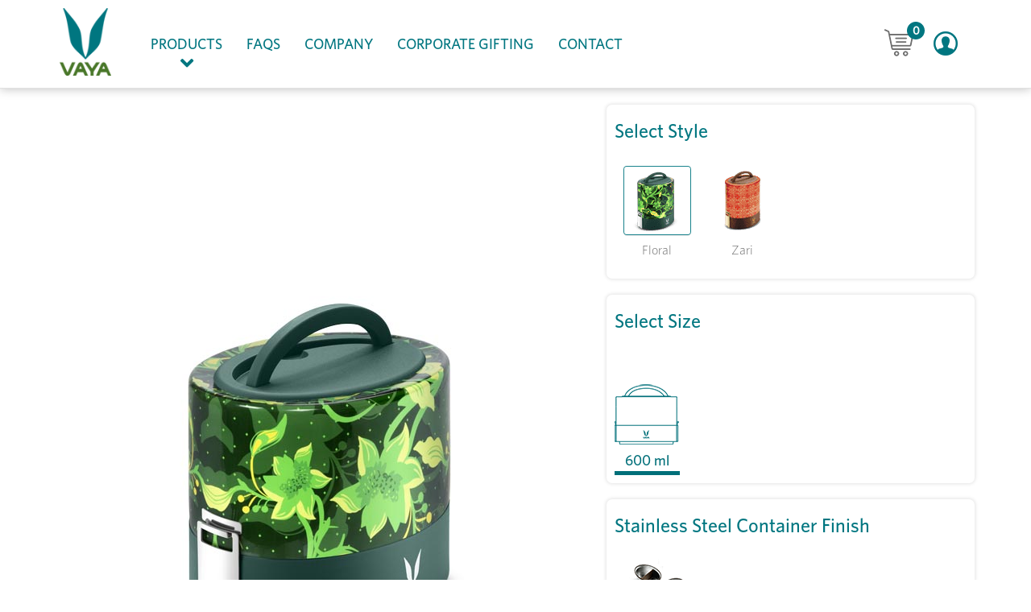

--- FILE ---
content_type: text/html; charset=utf-8
request_url: https://vayalife.com/au-en/lunch-box/cheetah
body_size: 15446
content:




<!DOCTYPE html>
<html lang="en">


<head>
  <meta charset="UTF-8">
  <meta name="viewport" content="width=device-width, initial-scale=1, maximum-scale=1" >
  <link rel="icon" href="/static/external/v2/images/favicon.ico" type="image/x-icon">
  <link rel="canonical" href="https://vayalife.com/au-en/lunch-box/cheetah"/>
  <meta name="description" content="Cheetah Lunch Box: Buy Cheetah Copper Coated Lunch Box Online at Best Prices in Australia. Shop Online for a wide range of School Lunch Boxes, Kids Lunch Box, Office Lunch Box, Lunch Bag &amp; Lunch Box Containers from Vayalife.com. ">
  <meta name="keywords" content="Cheetah Lunch Box, Buy Cheetah Copper Coated Lunch Box Online">
  <link href="/static/external/v2/css/bootstrap.min.css?v=197" rel="stylesheet">
  <link href="/static/external/v2-2018/css/public-2.css?v=197" rel="stylesheet">
  <link rel="stylesheet" href="https://stackpath.bootstrapcdn.com/font-awesome/4.7.0/css/font-awesome.min.css" />

  <title>Cheetah Lunch Box: Buy Cheetah Copper Coated Lunch Box Online in Australia - Vayalife.com</title>

  <!-- Google Tag Manager -->
  <script>(function(w,d,s,l,i){w[l]=w[l]||[];w[l].push({'gtm.start':
  new Date().getTime(),event:'gtm.js'});var f=d.getElementsByTagName(s)[0],
  j=d.createElement(s),dl=l!='dataLayer'?'&l='+l:'';j.async=true;j.src=
  'https://www.googletagmanager.com/gtm.js?id='+i+dl;f.parentNode.insertBefore(j,f);
  })(window,document,'script','dataLayer','GTM-PWJ8KT2');</script>
  <!-- End Google Tag Manager --><!-- Lucky Orange Script Start 05-10-2022 -->
<!-- <script async defer src="https://tools.luckyorange.com/core/lo.js?site-id=dabf0186"></script> -->
<!-- Lucky Orange Script End 05-10-2022 --></head>

<body id="fm-body" class="au-en">

  <!-- Google Tag Manager (noscript) -->
  <noscript><iframe src="https://www.googletagmanager.com/ns.html?id=GTM-PWJ8KT2"
  height="0" width="0" style="display:none;visibility:hidden"></iframe></noscript>
  <!-- End Google Tag Manager (noscript) -->
  <div class="common-page-included"></div>

<script src="/static/external/v2-2018/js/jquery.min.js"></script>



    <header class="custom-header container-fluid">
        <nav class="navbar navbar-fixed-top">
        <div class="container">
            <div class="navbar-header">
            <button type="button" class="navbar-toggle collapsed" data-toggle="collapse" data-target="#bs-example-navbar-collapse-1" aria-expanded="false">
                <span class="hamburger" id="hamburger-1">
                <span class="line"></span>
                <span class="line"></span>
                <span class="line"></span>
                </span>
            </button>
            <!-- tablet version menu-->
            <ul class="main-menu sec-menu nav navbar-nav navbar-right visible-sm visible-xs hidden">
                <!-- <li class="m-btn"><a href="/au-en/lunch-box#cart-section" class="btn blue-button"> Shop Now </a></li> -->
                <li><a href="/au-en/cart" class="cart-icon">
                <span class="added-info">0</span>
                </a></li>
            </ul>
    
            <a href="/au-en/products" class="logo"> <img alt="Vaya" src="/static/external/v2/images/vaya-logo.png" class="img-responsive"/> </a> </div>
    
            <div class="collapse navbar-collapse" id="bs-example-navbar-collapse-1">
            <!-- Desktop version menu-->
            <ul class="main-menu nav navbar-nav hidden-xs hidden-sm menu-dropdown">
                <li class="dropdown active">
                <a href="#" class="dropdown-toggle" data-toggle="dropdown">Products <span class="sr-only">(current)</span> <i class="fa fa-angle-down"></i></a>
                <ul class="dropdown-menu">
                    <div class="container">
                    <ul>
                        <li class="kopie"><a href="/au-en/lunch-box"><span class="product-icons box-icon"> </span>Lunchboxes</a></li>
                        
                        <li><a href="/au-en/water-bottle"><span class="product-icons drynk-icon"> </span>Tumblers</a></li>
                        <li><a href="/au-en/lunch-box-kyds"><span class="product-icons kyds-box-icon"></span>
                        Lunchboxes for Kids</a></li>
                        
                        <li><a href="/au-en/food-storage-container"><span class="product-icons preserve-icon"></span>
                        Preserve</a></li>
                        
                        
                    </ul>
                    </div>
                </ul>
                </li>
                <li><a href="/au-en/faqs/" target="_blank">FAQs</a> </li>
                <li><a href="/au-en/company/" target="_blank">Company</a> </li>
                
                    <li><a href="/au-en/corporate-gifting/" target="_blank">Corporate Gifting</a> </li>
                
                <li><a href="/au-en/contact" target="_blank">Contact</a></li>
    
                <li class="hidden visible-xs visible-sm">
                <div class="dropdown">
                    <button class="btn btn-default dropdown-toggle" type="button" id="dropdownMenu1" data-toggle="dropdown">Australia (AUD) <span class="caret"></span> </button>
                    <ul class="dropdown-menu" role="menu" aria-labelledby="dropdownMenu1">
                    <li><a tabindex="-1" href="/">Change Country</a></li>
                    </ul>
                </div>
                </li>
            </ul>
    
            <!-- mobile version menu-->
            <ul class="main-menu nav navbar-nav hidden visible-xs visible-sm">
                
                <li class="menu-item menu-item-login active">
                    <a href="/au-en/login"><span class="icons login-icon"></span>Login</a>
                </li>
                
    
                <li class="dropdown">
                <a href="#" class="dropdown-toggle" data-toggle="dropdown">Products <span class="caret"></span><span class="sr-only">(current)</span></a>
                <ul class="dropdown-menu">
                    <li class="kopie"><a href="/au-en/lunch-box"><span class="product-icons box-icon"> </span>Lunchboxes</a></li>
                    
                    <li><a href="/au-en/water-bottle"><span class="product-icons drynk-icon"> </span>Tumblers</a></li>
                    <li><a href="/au-en/lunch-box-kyds"><span class="product-icons kyds-box-icon"></span>Lunchboxes for Kids</a></li>
                    <li><a href="/au-en/food-storage-container"><span class="product-icons preserve-icon"></span>Preserve</a></li>
                    
                </ul>
                </li>
                <li><a href="/au-en/faqs/" target="_blank">FAQs</a>
                <li><a href="/au-en/company/" target="_blank">Company</a>
                <li><a href="/au-en/corporate-gifting/" target="_blank">Corporate Gifting</a>
                <li><a href="/au-en/contact" target="_blank">Contact</a></li>
            </ul>
    
            <!-- Desktop version menu-->
            <ul class="main-menu nav navbar-nav navbar-right hidden-xs hidden-sm after-login">
            <!-- 
                 -->
                <li>
                <a href="/au-en/cart" class="cart-icon">
                    <span class="added-info">0</span>
                </a>
                </li>
                <li class="menu-item menu-item-login active">
                <a href="/au-en/login"><span class="icons login-icon"></span></a>
                </li>
                </ul>
    
            </div>
        </div>
        </nav>
    </header>


<script>
function getFinalPrice(skuLocaleInfo) {
  var sellingPrice = skuLocaleInfo.sellingPrice;
  var offer = skuLocaleInfo.offerPercentage;
  if (offer === null) {
    return sellingPrice;
  }
  var listPrice = skuLocaleInfo.listPrice;
  return Math.min(sellingPrice, listPrice - listPrice * offer / 100);
}
</script>

<noscript>
    <div>JavaScript is disabled in your browser. Please enable it.</div>
</noscript>




<script>
    var $DATA = {
        skusJSON: "[{\"id\":42,\"created\":1505845552000,\"modified\":1512979706000,\"skuCode\":\"ALBM100RE06\",\"name\":\"BagMat - Blue\",\"productId\":3,\"variantName\":\"Blue\",\"shortName\":null,\"imageURL\":\"/static/images/skus/bagmat-blue/1.jpg\",\"allImageURLs\":[\"/static/images/skus/bagmat-blue/1.jpg\",\"/static/images/skus/bagmat-blue/2.jpg\",\"/static/images/skus/bagmat-blue/3.jpg\"],\"packingInfo\":{\"weight\":0.24,\"length\":35,\"width\":27,\"height\":2},\"personalizationData\":\"{}\",\"hsnCode\":\"42022910\",\"aliasName\":\"PU Coated Cotton Lunch Bag - Brand: Vaya - Model: Blue\"},{\"id\":40,\"created\":1547710761000,\"modified\":1547710761000,\"skuCode\":\"ALBM100RE04\",\"name\":\"BagMat - Gold\",\"productId\":3,\"variantName\":\"Gold\",\"shortName\":null,\"imageURL\":\"/static/images/skus/bagmat-gold/1.jpg\",\"allImageURLs\":[\"/static/images/skus/bagmat-gold/1.jpg\",\"/static/images/skus/bagmat-gold/2.jpg\"],\"packingInfo\":{\"weight\":0.24,\"length\":35,\"width\":27,\"height\":2},\"personalizationData\":\"{}\",\"hsnCode\":\"42022910\",\"aliasName\":\"PU Coated Cotton Lunch Bag - Brand: Vaya - Model: Gold\"},{\"id\":7,\"created\":1495218352000,\"modified\":1513163209000,\"skuCode\":\"ALBM100RE01\",\"name\":\"BagMat - Graphite\",\"productId\":3,\"variantName\":\"Graphite\",\"shortName\":null,\"imageURL\":\"/static/images/skus/bagmat-graphite/1.jpg\",\"allImageURLs\":[\"/static/images/skus/bagmat-graphite/1.jpg\",\"/static/images/skus/bagmat-graphite/2.jpg\",\"/static/images/skus/bagmat-graphite/3.jpg\"],\"packingInfo\":{\"weight\":0.24,\"length\":35,\"width\":27,\"height\":2},\"personalizationData\":\"{}\",\"hsnCode\":\"42022910\",\"aliasName\":\"PU Coated Cotton Lunch Bag - Brand: Vaya - Model: Graphite\"},{\"id\":132,\"created\":1533236485000,\"modified\":1533236485000,\"skuCode\":\"ALBM100RE07\",\"name\":\"BagMat - Green\",\"productId\":3,\"variantName\":\"Green\",\"shortName\":null,\"imageURL\":\"/static/images/skus/bagmat-green/1.jpg\",\"allImageURLs\":[\"/static/images/skus/bagmat-green/1.jpg\"],\"packingInfo\":{\"weight\":0.24,\"length\":35,\"width\":27,\"height\":2},\"personalizationData\":\"{}\",\"hsnCode\":\"42022910\",\"aliasName\":\"PU Coated Cotton Lunch Bag - Brand: Vaya - Model: Green\"},{\"id\":8,\"created\":1495218352000,\"modified\":1511441621000,\"skuCode\":\"ALBM100RE02\",\"name\":\"BagMat - Maple\",\"productId\":3,\"variantName\":\"Maple\",\"shortName\":null,\"imageURL\":\"/static/images/skus/bagmat-maple/1.jpg\",\"allImageURLs\":[\"/static/images/skus/bagmat-maple/1.jpg\",\"/static/images/skus/bagmat-maple/2.jpg\",\"/static/images/skus/bagmat-maple/3.jpg\"],\"packingInfo\":{\"weight\":0.24,\"length\":35,\"width\":27,\"height\":2},\"personalizationData\":\"{}\",\"hsnCode\":\"42022910\",\"aliasName\":\"PU Coated Cotton Lunch Bag - Brand: Vaya - Model: Maple\"},{\"id\":9,\"created\":1495218352000,\"modified\":1513224261000,\"skuCode\":\"ALBM100RE03\",\"name\":\"BagMat - Wool\",\"productId\":3,\"variantName\":\"Wool\",\"shortName\":null,\"imageURL\":\"/static/images/skus/bagmat-wool/1.jpg\",\"allImageURLs\":[\"/static/images/skus/bagmat-wool/1.jpg\",\"/static/images/skus/bagmat-wool/2.jpg\",\"/static/images/skus/bagmat-wool/3.jpg\"],\"packingInfo\":{\"weight\":0.24,\"length\":35,\"width\":27,\"height\":2},\"personalizationData\":\"{}\",\"hsnCode\":\"42022910\",\"aliasName\":\"PU Coated Cotton Lunch Bag - Brand: Vaya - Model: Wool\"},{\"id\":131,\"created\":1533236485000,\"modified\":1533236485000,\"skuCode\":\"ADCB000NS01\",\"name\":\"Drynk Cleaning Brush\",\"productId\":10,\"variantName\":\"\",\"shortName\":null,\"imageURL\":\"/static/images/skus/cleaning-brush/1.jpg\",\"allImageURLs\":[\"/static/images/skus/cleaning-brush/1.jpg\",\"/static/images/skus/cleaning-brush/2.jpg\",\"/static/images/skus/cleaning-brush/3.jpg\"],\"packingInfo\":{\"weight\":0.38,\"length\":6,\"width\":6,\"height\":36},\"personalizationData\":\"{}\",\"hsnCode\":\"96039000\",\"aliasName\":\"Cleaning Brush With Solid Bamboo Handle & Superior Nylon Bristles - Brand: Vaya\"},{\"id\":281,\"created\":1554455848000,\"modified\":1554455848000,\"skuCode\":\"LB01060SS36\",\"name\":\"Tyffyn with Polished Containers - 600 ml - Floral\",\"productId\":6,\"variantName\":\"Floral\",\"shortName\":null,\"imageURL\":\"/static/images/skus/tyffynlyte-600-floral-no-bagmat/1.jpg\",\"allImageURLs\":[\"/static/images/skus/tyffynlyte-600-floral-no-bagmat/1.jpg\",\"/static/images/skus/tyffynlyte-600-floral-no-bagmat/2.jpg\",\"/static/images/skus/tyffynlyte-600-floral-no-bagmat/3.jpg\",\"/static/images/skus/tyffynlyte-600-floral-no-bagmat/4.jpg\",\"/static/images/skus/tyffynlyte-600-floral-no-bagmat/5.jpg\",\"/static/images/skus/tyffynlyte-600-floral-no-bagmat/6.jpg\",\"/static/images/skus/tyffynlyte-600-floral-no-bagmat/7.jpg\",\"/static/images/skus/tyffynlyte-600-floral-no-bagmat/8.jpg\",\"/static/images/skus/tyffynlyte-600-floral-no-bagmat/9.jpg\",\"/static/images/skus/tyffynlyte-600-floral-no-bagmat/10.jpg\"],\"packingInfo\":{\"weight\":1.05,\"length\":22,\"width\":18,\"height\":14},\"personalizationData\":\"{\\\"name\\\":\\\"Tyffyn\\\",\\\"charLen\\\":9,\\\"imgClass\\\":\\\"latch-image-tyffyn\\\"}\",\"hsnCode\":\"96170019\",\"aliasName\":\"Stainless Steel Vacuum Insulated Lunch Box - Brand: Vaya - Model: Floral - 600 ml\"},{\"id\":207,\"created\":1539451438000,\"modified\":1539451438000,\"skuCode\":\"LB01100SS76\",\"name\":\"Tyffyn with Polished Containers - 1000 ml - Zari\",\"productId\":5,\"variantName\":\"Zari\",\"shortName\":null,\"imageURL\":\"/static/images/skus/tyffynlyte-1000-zari-no-bagmat/1.jpg\",\"allImageURLs\":[\"/static/images/skus/tyffynlyte-1000-zari-no-bagmat/1.jpg\",\"/static/images/skus/tyffynlyte-1000-zari-no-bagmat/2.jpg\",\"/static/images/skus/tyffynlyte-1000-zari-no-bagmat/3.jpg\",\"/static/images/skus/tyffynlyte-1000-zari-no-bagmat/4.jpg\",\"/static/images/skus/tyffynlyte-1000-zari-no-bagmat/5.jpg\",\"/static/images/skus/tyffynlyte-1000-zari-no-bagmat/6.jpg\",\"/static/images/skus/tyffynlyte-1000-zari-no-bagmat/7.jpg\",\"/static/images/skus/tyffynlyte-1000-zari-no-bagmat/8.jpg\",\"/static/images/skus/tyffynlyte-1000-zari-no-bagmat/9.jpg\",\"/static/images/skus/tyffynlyte-1000-zari-no-bagmat/10.jpg\"],\"packingInfo\":{\"weight\":1.47,\"length\":23,\"width\":22,\"height\":14},\"personalizationData\":\"{\\\"name\\\":\\\"Tyffyn\\\",\\\"charLen\\\":9,\\\"imgClass\\\":\\\"latch-image-tyffyn\\\"}\",\"hsnCode\":\"96170019\",\"aliasName\":\"Stainless Steel Vacuum Insulated Lunch Box - Brand: Vaya - Model: Zari - 1000 ml\"}]",
        skuLocaleInfosJSON: "[{\"id\":22783,\"created\":1644297929000,\"modified\":1746540982000,\"skuId\":42,\"locale\":\"au\",\"listPrice\":97,\"sellingPrice\":69,\"offerPercentage\":null,\"multiUnitOfferGroup\":null,\"fulfillmentKind\":[\"FulfillmentPFC\",\"FulfillmentPFC\"],\"deliveryCharge\":null,\"deliveryTime\":{\"unit\":[\"TimeEstimateDays\",\"TimeEstimateDays\"],\"minValue\":7,\"maxValue\":10},\"warrantyUnit\":[\"Month\",\"Month\"],\"warranty\":6,\"availability\":true,\"stockInventory\":112,\"priority\":999,\"personalizationActive\":false,\"personalizationCharge\":0,\"addOnPrice\":0,\"smartAddOn\":[],\"freebies\":[],\"giftWrapCharge\":0,\"active\":true,\"stockBuffer\":0,\"creatorId\":56,\"lastModifiedType\":\"Website\",\"specialAddOnPrice\":0,\"specialAddOn\":[],\"giftWrapActive\":false,\"clearance_price\":0,\"pattern_category\":null,\"clearance_sale_active\":false},{\"id\":25173,\"created\":1644297929000,\"modified\":1698148950000,\"skuId\":40,\"locale\":\"au\",\"listPrice\":97,\"sellingPrice\":69,\"offerPercentage\":null,\"multiUnitOfferGroup\":null,\"fulfillmentKind\":[\"FulfillmentPFC\",\"FulfillmentPFC\"],\"deliveryCharge\":null,\"deliveryTime\":{\"unit\":[\"TimeEstimateDays\",\"TimeEstimateDays\"],\"minValue\":7,\"maxValue\":10},\"warrantyUnit\":[\"Month\",\"Month\"],\"warranty\":6,\"availability\":true,\"stockInventory\":34,\"priority\":999,\"personalizationActive\":false,\"personalizationCharge\":0,\"addOnPrice\":0,\"smartAddOn\":[],\"freebies\":[],\"giftWrapCharge\":0,\"active\":true,\"stockBuffer\":0,\"creatorId\":55,\"lastModifiedType\":\"Website\",\"specialAddOnPrice\":0,\"specialAddOn\":[],\"giftWrapActive\":false,\"clearance_price\":0,\"pattern_category\":null,\"clearance_sale_active\":false},{\"id\":22749,\"created\":1644297929000,\"modified\":1698148969000,\"skuId\":7,\"locale\":\"au\",\"listPrice\":97,\"sellingPrice\":69,\"offerPercentage\":null,\"multiUnitOfferGroup\":null,\"fulfillmentKind\":[\"FulfillmentPFC\",\"FulfillmentPFC\"],\"deliveryCharge\":null,\"deliveryTime\":{\"unit\":[\"TimeEstimateDays\",\"TimeEstimateDays\"],\"minValue\":7,\"maxValue\":10},\"warrantyUnit\":[\"Month\",\"Month\"],\"warranty\":6,\"availability\":true,\"stockInventory\":105,\"priority\":999,\"personalizationActive\":false,\"personalizationCharge\":0,\"addOnPrice\":0,\"smartAddOn\":[],\"freebies\":[],\"giftWrapCharge\":0,\"active\":true,\"stockBuffer\":0,\"creatorId\":56,\"lastModifiedType\":\"Website\",\"specialAddOnPrice\":0,\"specialAddOn\":[],\"giftWrapActive\":false,\"clearance_price\":0,\"pattern_category\":null,\"clearance_sale_active\":false},{\"id\":23653,\"created\":1644297929000,\"modified\":1698148956000,\"skuId\":132,\"locale\":\"au\",\"listPrice\":97,\"sellingPrice\":69,\"offerPercentage\":null,\"multiUnitOfferGroup\":null,\"fulfillmentKind\":[\"FulfillmentPFC\",\"FulfillmentPFC\"],\"deliveryCharge\":null,\"deliveryTime\":{\"unit\":[\"TimeEstimateDays\",\"TimeEstimateDays\"],\"minValue\":7,\"maxValue\":10},\"warrantyUnit\":[\"Month\",\"Month\"],\"warranty\":6,\"availability\":true,\"stockInventory\":89,\"priority\":999,\"personalizationActive\":false,\"personalizationCharge\":0,\"addOnPrice\":0,\"smartAddOn\":[],\"freebies\":[],\"giftWrapCharge\":0,\"active\":true,\"stockBuffer\":0,\"creatorId\":56,\"lastModifiedType\":\"Website\",\"specialAddOnPrice\":0,\"specialAddOn\":[],\"giftWrapActive\":false,\"clearance_price\":0,\"pattern_category\":null,\"clearance_sale_active\":false},{\"id\":22750,\"created\":1644297929000,\"modified\":1698148975000,\"skuId\":8,\"locale\":\"au\",\"listPrice\":97,\"sellingPrice\":69,\"offerPercentage\":null,\"multiUnitOfferGroup\":null,\"fulfillmentKind\":[\"FulfillmentPFC\",\"FulfillmentPFC\"],\"deliveryCharge\":null,\"deliveryTime\":{\"unit\":[\"TimeEstimateDays\",\"TimeEstimateDays\"],\"minValue\":7,\"maxValue\":10},\"warrantyUnit\":[\"Month\",\"Month\"],\"warranty\":6,\"availability\":true,\"stockInventory\":106,\"priority\":999,\"personalizationActive\":false,\"personalizationCharge\":0,\"addOnPrice\":0,\"smartAddOn\":[],\"freebies\":[],\"giftWrapCharge\":0,\"active\":true,\"stockBuffer\":0,\"creatorId\":56,\"lastModifiedType\":\"Website\",\"specialAddOnPrice\":0,\"specialAddOn\":[],\"giftWrapActive\":false,\"clearance_price\":0,\"pattern_category\":null,\"clearance_sale_active\":false},{\"id\":22751,\"created\":1644297929000,\"modified\":1698148997000,\"skuId\":9,\"locale\":\"au\",\"listPrice\":97,\"sellingPrice\":69,\"offerPercentage\":null,\"multiUnitOfferGroup\":null,\"fulfillmentKind\":[\"FulfillmentPFC\",\"FulfillmentPFC\"],\"deliveryCharge\":null,\"deliveryTime\":{\"unit\":[\"TimeEstimateDays\",\"TimeEstimateDays\"],\"minValue\":7,\"maxValue\":10},\"warrantyUnit\":[\"Month\",\"Month\"],\"warranty\":6,\"availability\":true,\"stockInventory\":121,\"priority\":999,\"personalizationActive\":false,\"personalizationCharge\":0,\"addOnPrice\":0,\"smartAddOn\":[],\"freebies\":[],\"giftWrapCharge\":0,\"active\":true,\"stockBuffer\":0,\"creatorId\":56,\"lastModifiedType\":\"Website\",\"specialAddOnPrice\":0,\"specialAddOn\":[],\"giftWrapActive\":false,\"clearance_price\":0,\"pattern_category\":null,\"clearance_sale_active\":false},{\"id\":23652,\"created\":1644297929000,\"modified\":1698148929000,\"skuId\":131,\"locale\":\"au\",\"listPrice\":108,\"sellingPrice\":71,\"offerPercentage\":null,\"multiUnitOfferGroup\":null,\"fulfillmentKind\":[\"FulfillmentPFC\",\"FulfillmentPFC\"],\"deliveryCharge\":null,\"deliveryTime\":{\"unit\":[\"TimeEstimateDays\",\"TimeEstimateDays\"],\"minValue\":7,\"maxValue\":10},\"warrantyUnit\":[\"Month\",\"Month\"],\"warranty\":6,\"availability\":true,\"stockInventory\":45,\"priority\":999,\"personalizationActive\":false,\"personalizationCharge\":0,\"addOnPrice\":0,\"smartAddOn\":[],\"freebies\":[],\"giftWrapCharge\":0,\"active\":true,\"stockBuffer\":0,\"creatorId\":55,\"lastModifiedType\":\"Website\",\"specialAddOnPrice\":0,\"specialAddOn\":[],\"giftWrapActive\":false,\"clearance_price\":0,\"pattern_category\":null,\"clearance_sale_active\":false},{\"id\":25494,\"created\":1644297929000,\"modified\":1768904867000,\"skuId\":281,\"locale\":\"au\",\"listPrice\":136,\"sellingPrice\":106,\"offerPercentage\":null,\"multiUnitOfferGroup\":null,\"fulfillmentKind\":[\"FulfillmentPFC\",\"FulfillmentPFC\"],\"deliveryCharge\":null,\"deliveryTime\":{\"unit\":[\"TimeEstimateDays\",\"TimeEstimateDays\"],\"minValue\":7,\"maxValue\":10},\"warrantyUnit\":[\"Year\",\"Year\"],\"warranty\":1,\"availability\":true,\"stockInventory\":47,\"priority\":999,\"personalizationActive\":false,\"personalizationCharge\":8,\"addOnPrice\":0,\"smartAddOn\":[],\"freebies\":[],\"giftWrapCharge\":0,\"active\":true,\"stockBuffer\":0,\"creatorId\":56,\"lastModifiedType\":\"Website\",\"specialAddOnPrice\":0,\"specialAddOn\":[],\"giftWrapActive\":false,\"clearance_price\":0,\"pattern_category\":null,\"clearance_sale_active\":false},{\"id\":24108,\"created\":1644297929000,\"modified\":1768732435000,\"skuId\":207,\"locale\":\"au\",\"listPrice\":146,\"sellingPrice\":113,\"offerPercentage\":null,\"multiUnitOfferGroup\":null,\"fulfillmentKind\":[\"FulfillmentPFC\",\"FulfillmentPFC\"],\"deliveryCharge\":null,\"deliveryTime\":{\"unit\":[\"TimeEstimateDays\",\"TimeEstimateDays\"],\"minValue\":7,\"maxValue\":10},\"warrantyUnit\":[\"Year\",\"Year\"],\"warranty\":1,\"availability\":true,\"stockInventory\":47,\"priority\":999,\"personalizationActive\":false,\"personalizationCharge\":8,\"addOnPrice\":0,\"smartAddOn\":[],\"freebies\":[],\"giftWrapCharge\":0,\"active\":true,\"stockBuffer\":0,\"creatorId\":55,\"lastModifiedType\":\"Website\",\"specialAddOnPrice\":0,\"specialAddOn\":[],\"giftWrapActive\":false,\"clearance_price\":0,\"pattern_category\":null,\"clearance_sale_active\":false}]",
        skuFulfillmentInfosJSON: "[]",
        allMultiUnitOffers: [{"creatorId":2,"groupName":"1+:10 - Tyffyn","offerPercentages":[10],"id":1,"created":"2018-11-10T05:34:36.000Z","modified":"2018-11-10T05:34:36.000Z"},{"creatorId":2,"groupName":"1+:10 - Drynk","offerPercentages":[10],"id":2,"created":"2018-11-10T05:34:46.000Z","modified":"2018-11-10T05:34:46.000Z"},{"creatorId":2,"groupName":"1+:5 - Tyffyn","offerPercentages":[5],"id":3,"created":"2018-12-01T12:09:53.000Z","modified":"2018-12-01T12:09:53.000Z"},{"creatorId":2,"groupName":"1+:5 - Drynk","offerPercentages":[5],"id":4,"created":"2018-12-01T12:10:07.000Z","modified":"2018-12-01T12:10:07.000Z"},{"creatorId":33,"groupName":"1+:15 - Tyffyn","offerPercentages":[15],"id":5,"created":"2019-05-08T13:54:48.000Z","modified":"2019-05-08T13:54:48.000Z"},{"creatorId":33,"groupName":"1+:15 - Drynk","offerPercentages":[15],"id":6,"created":"2019-05-08T13:55:02.000Z","modified":"2019-05-08T13:55:02.000Z"}],
        filtersFlag: {"600ml":{"cu":[[false,false],[false,false]],"ss":[[false,true],[false,false]]},"1000ml":{"cu":[[false,false],[false,false]],"ss":[[false,true],[false,false]]},"1300ml":{"cu":[[false,false],[false,false]],"ss":[[false,false],[false,false]]}},
        outofstockCheck: 2
    };
    var currencyCode = "AUD";
</script>








<section class="container">
  
  <div class="row">
    <div class="col-xs-12 col-sm-5 col-md-5 col-1g-5 col-sm-push-7 col-md-push-7 col-lg-push-7">
      <div class="booking-segment">
        <h1 class="hidden visible-xs mobile-header">Vaya Tyffyn Lunchbox</h1>
        <h3>Select Style</h3>
        <ul class="tyffyn-style">
            
                
                
                
                
                
                
                
                
                    
                    
                    
                    
                    
                    
                    
                        <li class="listTyffyn" data-src-lg="Floral" data-src="Floral" ><a class="variant-style floral " title="Floral"></a><span>Floral</span> </li>
                        
                        
                    
                
                    
                    
                    
                    
                    
                    
                    
                        <li class="listTyffyn" data-src-lg="Zari" data-src="Zari" ><a class="variant-style zari " title="Zari"></a><span>Zari</span> </li>
                        
                        
                    
        </ul>
      </div>

      <script>
            var $DynamicData = {
                skus : {"floral":{"1300ml":{"cu":{"bagmat":[[null,null],[null,null]],"availability":[[false,false],[false,false]]},"ss":{"bagmat":[[null,null],[null,null]],"availability":[[false,false],[false,false]]}},"1000ml":{"cu":{"bagmat":[[null,null],[null,null]],"availability":[[false,false],[false,false]]},"ss":{"bagmat":[[null,null],[null,null]],"availability":[[false,false],[false,false]]}},"600ml":{"cu":{"bagmat":[[null,null],[null,null]],"availability":[[false,false],[false,false]]},"ss":{"bagmat":[[null,{"skuCode":"LB01060SS36","name":"Tyffyn with Polished Containers - 600 ml - Floral","productId":6,"variantName":"Floral","shortName":null,"imageURL":"/static/images/skus/tyffynlyte-600-floral-no-bagmat/1.jpg","allImageURLs":["/static/images/skus/tyffynlyte-600-floral-no-bagmat/1.jpg","/static/images/skus/tyffynlyte-600-floral-no-bagmat/2.jpg","/static/images/skus/tyffynlyte-600-floral-no-bagmat/3.jpg","/static/images/skus/tyffynlyte-600-floral-no-bagmat/4.jpg","/static/images/skus/tyffynlyte-600-floral-no-bagmat/5.jpg","/static/images/skus/tyffynlyte-600-floral-no-bagmat/6.jpg","/static/images/skus/tyffynlyte-600-floral-no-bagmat/7.jpg","/static/images/skus/tyffynlyte-600-floral-no-bagmat/8.jpg","/static/images/skus/tyffynlyte-600-floral-no-bagmat/9.jpg","/static/images/skus/tyffynlyte-600-floral-no-bagmat/10.jpg"],"packingInfo":{"weight":1.05,"length":22,"width":18,"height":14},"personalizationData":"{\"name\":\"Tyffyn\",\"charLen\":9,\"imgClass\":\"latch-image-tyffyn\"}","hsnCode":"96170019","aliasName":"Stainless Steel Vacuum Insulated Lunch Box - Brand: Vaya - Model: Floral - 600 ml","id":281,"created":"2019-04-05T09:17:28.000Z","modified":"2019-04-05T09:17:28.000Z"}],[null,null]],"availability":[[false,true],[false,false]]}}},"zari":{"1300ml":{"cu":{"bagmat":[[null,null],[null,null]],"availability":[[false,false],[false,false]]},"ss":{"bagmat":[[null,null],[null,null]],"availability":[[false,false],[false,false]]}},"1000ml":{"cu":{"bagmat":[[null,null],[null,null]],"availability":[[false,false],[false,false]]},"ss":{"bagmat":[[null,{"skuCode":"LB01100SS76","name":"Tyffyn with Polished Containers - 1000 ml - Zari","productId":5,"variantName":"Zari","shortName":null,"imageURL":"/static/images/skus/tyffynlyte-1000-zari-no-bagmat/1.jpg","allImageURLs":["/static/images/skus/tyffynlyte-1000-zari-no-bagmat/1.jpg","/static/images/skus/tyffynlyte-1000-zari-no-bagmat/2.jpg","/static/images/skus/tyffynlyte-1000-zari-no-bagmat/3.jpg","/static/images/skus/tyffynlyte-1000-zari-no-bagmat/4.jpg","/static/images/skus/tyffynlyte-1000-zari-no-bagmat/5.jpg","/static/images/skus/tyffynlyte-1000-zari-no-bagmat/6.jpg","/static/images/skus/tyffynlyte-1000-zari-no-bagmat/7.jpg","/static/images/skus/tyffynlyte-1000-zari-no-bagmat/8.jpg","/static/images/skus/tyffynlyte-1000-zari-no-bagmat/9.jpg","/static/images/skus/tyffynlyte-1000-zari-no-bagmat/10.jpg"],"packingInfo":{"weight":1.47,"length":23,"width":22,"height":14},"personalizationData":"{\"name\":\"Tyffyn\",\"charLen\":9,\"imgClass\":\"latch-image-tyffyn\"}","hsnCode":"96170019","aliasName":"Stainless Steel Vacuum Insulated Lunch Box - Brand: Vaya - Model: Zari - 1000 ml","id":207,"created":"2018-10-13T17:23:58.000Z","modified":"2018-10-13T17:23:58.000Z"}],[null,null]],"availability":[[false,true],[false,false]]}},"600ml":{"cu":{"bagmat":[[null,null],[null,null]],"availability":[[false,false],[false,false]]},"ss":{"bagmat":[[null,null],[null,null]],"availability":[[false,false],[false,false]]}}}}
            };
      </script>

      <div class="booking-segment">
        <h3>Select Size </h3>
        <div class="tyffyn-variant"></div>
        <!--<div class="booking-total"> <strong>Subtotal: <span class="itemSubTotal"> $ 59</span></strong> </div>-->
      </div>

      <div class="booking-segment">
        <h3>Stainless Steel Container Finish </h3>
        <div class="tyffyn-variant">
        </div>
      </div>

      <div class="booking-segment">
        <h3>BagMat </h3>
        <div class="tyffyn-variant">

        </div>
      </div>

      <div class="booking-segment bagMatTab accessories-section">
        <h3>Choose your Accessories </h3>
        <!-- <div class="list-group">
          <div class="list-group-item">
            <div class="media">
              <div class=" pull-right">
                <div class="checkbox checkbox-primary">
                  <input id="check-bagmat" type="checkbox" >
                  <label for="check-bagmat"> </label>
                </div>
              </div>
              <div class="pull-left"> <img class="media-object accessories-bagmat img-responsive" src="/static/external/v2-2018/images/bagmat.png" alt="Image" > </div>
              <div class="media-body">
                <h4 class="media-heading">BagMat </h4>
              </div>
            </div>
          </div>
        </div> -->

        <div class="list-group cutlery-section">
          <div class="list-group-item">
            <div class="media">
              <div class=" pull-right">
                <div class="checkbox checkbox-primary">
                  <input id="check-spork" type="checkbox">
                  <label for="check-spork"> </label>
                </div>
              </div>
              <div class="pull-left"> <img class="media-object accessories-spork img-responsive " src="/static/external/v2-2018/images/cutlery-set.jpg" alt="Image" > </div>
              <div class="media-body">
                <h4 class="media-heading"> Cutlery Set
                  <span data-placement="top" class="glyphicon glyphicon-info-sign" rel="popover" data-toggle="popover" data-content="Vaya's Cutlery Set comes with a spoon, a fork and a spork and is designed for enjoying both delicacies and simple dishes with equal ease."></span>
                </h4>
                <p>
                  AUD <del class="discount-value cutlery-price-mrp"> </del>
                  <span class="green-color">AUD</span>
                  <span class="actual-value cutlery-price-sale"></span>
                </p>
              </div>
            </div>
          </div>
        </div>

        <div class="list-group cu-container-section" id="addon-cc-container">
          <div class="list-group-item">
            <div class="media" >
              <div class=" pull-right">
                <div class="checkbox checkbox-primary">
                  <input id="check-container" type="checkbox">
                  <label for="check-container"> </label>
                </div>
              </div>
              <div class="pull-left"> <img class="media-object accessories-container img-responsive" src="/static/external/v2-2018/images/container.png" alt="Image"> </div>
              <div class="media-body">
                <h4 class="media-heading"> Add-on 600 ml Container
                  <span id="add-on-container-popup-1300" data-placement="top" rel="popover" class="glyphicon glyphicon-info-sign hidden" data-toggle="popover"data-content="Your Vaya Tyffyn comes with 4 containers (3 x 300ml, 1 x 400ml) and is perfect for a wholesome meal. Get an additional 600ml for an indulgent meal or if you love sharing food with friends."></span>
                  <span id="add-on-container-popup-1000" data-placement="top" rel="popover" class="glyphicon glyphicon-info-sign" data-toggle="popover" data-content="Your Vaya Tyffyn comes with 3 containers (2 x 300ml, 1 x 400ml) and is perfect for a wholesome meal. Get an additional 600ml for an indulgent meal or if you love sharing food with friends."></span>
                  <span id="add-on-container-popup-600" data-placement="top" rel="popover" class="glyphicon glyphicon-info-sign" data-toggle="popover" data-content="Your Vaya Tyffyn comes with 2 containers (2 x 300ml) and is perfect for a wholesome meal. Get an additional 600ml for an indulgent meal or if you love sharing food with friends."></span>
                </h4>
                <p>
                  AUD <del class="discount-value container-price-mrp"> </del>
                  <span class="green-color">AUD</span>
                  <span class="actual-value container-price-sale"></span>
                </p>
              </div>
            </div>
          </div>
        </div>

        <div class="list-group ss-container-section" id="addon-ss-container">
          <div class="list-group-item">
            <div class="media">
              <div class=" pull-right">
                <div class="checkbox checkbox-primary">
                  <input id="check-container-ss" type="checkbox">
                  <label for="check-container-ss"> </label>
                </div>
              </div>
              <div class="pull-left"> <img class="media-object accessories-container img-responsive" src="/static/external/v2-2018/images/ss-containers.png" alt="Image"> </div>
              <div class="media-body">
                <h4 class="media-heading">Add-on 600 ml Container
                  <span id="add-on-container-popup-ty-1300" data-placement="top" rel="popover" class="glyphicon glyphicon-info-sign hidden" data-toggle="popover" data-content="Your Vaya Tyffyn comes with 4 containers (3 x 300ml, 1 x 400ml) and is perfect for a wholesome meal. Get an additional 600ml for an indulgent meal or if you love sharing food with friends."></span>
                  <span id="add-on-container-popup-ty-1000" data-placement="top" rel="popover" class="glyphicon glyphicon-info-sign" data-toggle="popover" data-content="Your Vaya Tyffyn comes with 3 containers (2 x 300ml, 1 x 400ml) and is perfect for a wholesome meal. Get an additional 600ml for an indulgent meal or if you love sharing food with friends."></span>
                  <span id="add-on-container-popup-ty-600" data-placement="top" rel="popover" class="glyphicon glyphicon-info-sign" data-toggle="popover" data-content="Your Vaya Tyffyn comes with 2 containers (2 x 300ml) and is perfect for a wholesome meal. Get an additional 600ml for an indulgent meal or if you love sharing food with friends."></span>
                </h4>
                <p>
                  AUD <del class="discount-value container-ss-price-mrp"> </del>
                  <span class="green-color">AUD</span>
                  <span class="actual-value container-ss-price-sale"></span>
                </p>
              </div>
            </div>
          </div>
        </div>
      </div>

      <div class="list-group media-heading-mini divOutofStock">
        <a class="list-group-item "> <!-- list-none -->
          <div class="media">
            <div class="media-body">
              <h4 class="media-heading">
                Out of Stock
              </h4>
            </div>
          </div>
        </a>
      </div>

      <div class="count-input bagMatTab">
        <strong>Select Quantity</strong>
        <a class="incr-btn" data-action="decrease" href="#"><span class="glyphicon glyphicon-minus" aria-hidden="true"></span></a>
        <input class="quantity" type="text" id="quantity" name="quantity" value="1" maxlength="25" readonly="readonly" />
        <a class="incr-btn" data-action="increase" href="#"><span class="glyphicon glyphicon-plus" aria-hidden="true"></span></a>
        <div id="quantity-error-msg" class="hidden">

        ## units allowed per order </div>
        <div id="quantity-error" class="error-msg"></div>
      </div>

      <!-- <div class="list-group media-heading-mini "> -->
      <div class="list-group media-heading-mini hidden">
        <a class="list-group-item">
          <div class="media">
            <div class="media-body">
              <h4 class="media-heading"><img alt="Image" data-was-processed="true" class="loading" src="/static/external/v2-2018/images/tag.png">Extra 20% off applied.
              </h4>
            </div>
          </div>
        </a>
      </div>

      <div class="list-group media-heading-mini hidden" id="showOfferFlag">
        <a class="list-group-item">
          <div class="media">
            <div class="media-body">
              <h4 class="media-heading"><img alt="Image" data-was-processed="true" class="loading" src="/static/external/v2-2018/images/tag.png">
              <!-- Extra 5% Off on purchase of 2 or more products. -->
                Extra <span class="extra-offer-msg-value"></span>% off on purchase of more than 1 unit
              </h4>
            </div>
          </div>
        </a>
      </div>

      <div class="price-info bagMatTab">
        <p>
          <span class="header-title"> Total</span>
          AUD <del class="discount-value price-mrp"> </del>
          <span class="green-color">AUD</span>
          <span class="actual-value price-sale"></span>(inc. tax)
        </p>
        <p class="text-right">
          <input type="button" class="btn btn-default blue-button btnAddToCart" onClick="javascript:btnBuyNow('AdddToCart')" value="Add to Cart" />
          <input type="button" class="btn btn-default blue-button btnBuyNow" onClick="javascript:btnBuyNow('Buy Now')" value="Buy now" />

          <input type="button" class="btn btn-default blue-button btnGoToCart" onClick="javascript:btnBuyNow('GoToCart')" value="Go to cart" />
        </p>

        
            <p class="price-info-msg">1 Year Warranty | Free Shipping</p>
        

        <p class="price-info-msg delivery-info-msg hidden">Delivers in ##  - ## days.</p>
        <p class="price-info-msg delivery-infodays-msg hidden">Delivers in ##  - ## business days.</p>
        <p class="price-info-msg delivery-infoweeks-msg hidden">Delivers in ##  - ## weeks.</p>
        <p class="price-info-msg delivery-infolockdown-msg hidden">Ships in 2 business days. Kindly expect delays in case of movement restriction due to the pandemic.</p>
      </div>
    </div>

    <div class="col-xs-12 col-sm-7 col-md-7 col-lg-7 col-sm-pull-5 col-md-pull-5 col-lg-pull-5">
      <div class="hero-container ">
        <div class="hero-img-viewer text-center">
          <div class="imgBox">
            <img id="hero-image" data-origin="" alt="" class="img-responsive" />
          </div>
        </div>

        <!-- <div  class="imgBox imgBox1">
          <img id="hero-image" class="img-responsive" data-origin="" width=600 height=600 alt="" src="" />
        </div> -->

        <div class="hero-carousel carousel slide " id="heroCarousel" data-interval="0">
          <div class="carousel-inner" id="select-product-carousel"> </div>
            <a class="left carousel-control" href="#heroCarousel" role="button" data-slide="prev"> <span class="glyphicon glyphicon-menu-left" aria-hidden="true"></span> <span class="sr-only">Previous</span> </a> <a class="right carousel-control" href="#heroCarousel" role="button" data-slide="next"> <span class="glyphicon glyphicon-menu-right" aria-hidden="true"></span> <span class="sr-only">Next</span> </a>
        </div>
      </div>

      <!-- Tab -->

      <div class="tabbable-panel">
        <div class="tabbable-line">
          <ul class="nav nav-tabs responsive">
            <li class="active"> <a href="#tab_default_1" data-toggle="tab"> Style Inspiration</a> </li>
            <li> <a href="#tab_default_2" data-toggle="tab"> Box Contents</a> </li>
            <li> <a href="#tab_default_3" data-toggle="tab"> Product Specs </a> </li>
          </ul>
          <div class="tab-content responsive">
            <div class="tab-pane active" id="tab_default_1">
              <div class="tyffyn-content">
                <h3 id="content_Design_Story_heading"></h3>
                <p id="content_Design_Story"></p>
              </div>
            </div>
            <div class="tab-pane" id="tab_default_2">
              <div class="tyffyn-content whats-in-the-box-1300">
                <ul><li>1 Outer shell with base, handle, and latches</li> <li>3 Inner containers (300 ml capacity), each with partition and lid</li><li>1 Inner containers (400 ml capacity), (each) with partition and lid</li> <li>1 One-year warranty card</li></ul><p>Plus any accessories you add to your order</p>
              </div>
              <div class="tyffyn-content whats-in-the-box-1000">
                <ul><li>1 Outer shell with base, handle, and latches</li> <li>2 Inner containers (300 ml capacity), each with partition and lid</li><li>1 Inner containers (400 ml capacity), (each) with partition and lid</li> <li>1 One-year warranty card</li></ul><p>Plus any accessories you add to your order</p>
              </div>
              <div class="tyffyn-content whats-in-the-box-600">
                <ul><li>1 Outer shell with base, handle, and latches</li><li>2 Inner containers (300 ml capacity), each with partition and lid</li><li>1 One-year warranty card</li></ul><p>Plus any accessories you add to your order</p>
              </div>
            </div>
            <div class="tab-pane" id="tab_default_3">
              <div class="tyffyn-content product-spec product-spec-1300">
                <pre>Capacity: 1300 ml
Dimensions: 21h X 16w X 11.5d (Cm)</pre><pre>Materials
Outer Shell Body: Stainless steel with copper printed or coated finish. 
Base and Handle: FDA-approved BPA-free plastic  
Latches: Stainless steel</pre> <pre>Inner Containers  
Vessel: Copper coated or Polished stainless steel 
Lid and Finger Grip: FDA-approved BPA-free plastic  
Packaging: Recycled cardboard</pre>
              </div>
              <div class="tyffyn-content product-spec product-spec-1000">
                <pre>Capacity: 1000 ml
Dimensions: 17h X 16w X 11.5d (Cm)</pre><pre>Materials
Outer Shell Body: Stainless steel with copper printed or coated finish. 
Base and Handle: FDA-approved BPA-free plastic  
Latches: Stainless steel</pre> <pre>Inner Containers  
Vessel: Copper coated or Polished stainless steel 
Lid and Finger Grip: FDA-approved BPA-free plastic  
Packaging: Recycled cardboard</pre>
              </div>
              <div class="tyffyn-content product-spec product-spec-600">
                <pre>Capacity: 600 ml 
Dimensions: 13h X 16w X 11.5d (Cm)</pre> <pre>Materials 
Outer Shell Body: Stainless steel with copper printed or coated finish. 
Base and Handle: FDA-approved BPA-free plastic 
Latches: Stainless steel</pre><pre>Inner Containers 
Vessel: Copper coated or Polished stainless steel 
Lid and Finger Grip: FDA-approved BPA-free plastic 
Packaging: Recycled cardboard</pre>
              </div>
            </div>
          </div>
        </div>
      </div>

      <!-- Tab Ends -->

    </div>
  </div>
  
  <!-- You might also like -->
 <div class="might-like-section">
    <div class="booking-segment">
      <h3>You might also like   </h3>
    </div>
    <div id="might-like-carousel" class="carousel mini-carousel slide hidden-xs">
      <!-- Carousel items -->
      <div class="carousel fdi-Carousel slide" id="eventCarousel" data-interval="0">
        <div class="carousel-inner onebyone-carousel">
          <div class="item active">
            <div class="col-sm-4 col-md-4 col-lg-4 text-center mnuStainlessSteel"> <img src="/static/external/v2-2018/images/graphite-cc-1000ml.jpg" alt="Graphite" class="img-responsive center-block" />
              <div class="item-info">
                <p>Tyffyn</p>
                <a href="/au-en/lunch-box/graphite" class="btn btn-default blue-button">Shop Now  </a> </div>
            </div>
            <div class="col-sm-4 col-md-4 col-lg-4 text-center mnuLunchBox"> <img src="/static/external/v2-2018/images/graphite-polished-1000.jpg" alt="Graphite" class="img-responsive center-block" />
              <div class="item-info">
                <p>Tyffyn</p>
                <a href="/au-en/lunch-box/graphite" class="btn btn-default blue-button">Shop Now  </a> </div>
            </div>

            <div class="col-sm-4 col-md-4 col-lg-4 text-center mnuStainlessSteel"> <img src="/static/external/v2-2018/images/cats-cc-600ml.jpg" alt="Cats" class="img-responsive center-block" />
              <div class="item-info">
                <p>Tyffyn Kyds</p>
                <a href="/au-en/lunch-box/cats" class="btn btn-default blue-button">Shop Now </a> </div>
            </div>

            <div class="col-sm-4 col-md-4 col-lg-4 text-center mnuLunchBox"> <img src="/static/external/v2-2018/images/cats-polished-600.jpg" alt="Cats" class="img-responsive center-block" />
              <div class="item-info">
                <p>Tyffyn Kyds</p>
                <a href="/au-en/lunch-box/cats" class="btn btn-default blue-button">Shop Now </a> </div>
            </div>

            <div class="col-sm-4 col-md-4 col-lg-4 text-center mnuStainlessSteel"> <img src="/static/external/v2-2018/images/drynk/drynk-black-600.jpg" alt="Black" class="img-responsive center-block" />
              <div class="item-info">
                <p>Drynk Black</p>
                <a href="/au-en/water-bottle/black" class="btn btn-default blue-button">Shop Now </a> </div>
            </div>

            <div class="col-sm-4 col-md-4 col-lg-4 text-center mnuLunchBox"> <img src="/static/external/v2-2018/images/drynk/drynk-black-600.jpg" alt="Black" class="img-responsive center-block" />
              <div class="item-info">
                <p>Drynk Black</p>
                <a href="/au-en/water-bottle/black" class="btn btn-default blue-button">Shop Now </a> </div>
            </div>

          </div>
           <div class="item ">
            <div class="col-sm-4 col-md-4 col-lg-4 text-center mnuLunchBox"> <img src="/static/external/v2-2018/images/dino-ss-600ml.jpg" alt="tyffyn" class="img-responsive center-block" />
              <div class="item-info">
                <p>Tyffyn Kyds</p>
                <a href="/au-en/lunch-box/dino" class="btn btn-default blue-button">Shop Now </a> </div>
            </div>

            <div class="col-sm-4 col-md-4 col-lg-4 text-center mnuStainlessSteel"> <img src="/static/external/v2-2018/images/dinomap-600.jpg" alt="tyffyn" class="img-responsive center-block" />
              <div class="item-info">
                <p>Tyffyn Kyds</p>
                <a href="/au-en/lunch-box/dino" class="btn btn-default blue-button">Shop Now </a> </div>
            </div>

            <div class="col-sm-4 col-md-4 col-lg-4 text-center mnuLunchBox"> <img src="/static/external/v2-2018/images/black-ss-1000ml.jpg" alt="tyffyn" class="img-responsive center-block" />
              <div class="item-info">
                <p>Tyffyn</p>
                <a href="/au-en/lunch-box/black" class="btn btn-default blue-button">Shop Now </a> </div>
            </div>

             <div class="col-sm-4 col-md-4 col-lg-4 text-center mnuStainlessSteel"> <img src="/static/external/v2-2018/images/black-copper-1000.jpg" alt="tyffyn" class="img-responsive center-block" />
              <div class="item-info">
                <p>Tyffyn</p>
                <a href="/au-en/lunch-box/black" class="btn btn-default blue-button">Shop Now </a> </div>
            </div>

            <div class="col-sm-4 col-md-4 col-lg-4 text-center mnuLunchBox"> <img src="/static/external/v2-2018/images/drynk/drynk-gold-600.jpg" alt="drynk" class="img-responsive center-block" />
              <div class="item-info">
                <p>Drynk Gold</p>
                <a href="/au-en/water-bottle/gold" class="btn btn-default blue-button">Shop Now </a> </div>
            </div>

            <div class="col-sm-4 col-md-4 col-lg-4 text-center mnuStainlessSteel"> <img src="/static/external/v2-2018/images/drynk/drynk-gold-600.jpg" alt="drynk" class="img-responsive center-block" />
              <div class="item-info">
                <p>Drynk Gold</p>
                <a href="/au-en/water-bottle/gold" class="btn btn-default blue-button">Shop Now </a> </div>
            </div>
          </div>
        </div>
        <a class="left carousel-control" href="#eventCarousel" role="button" data-slide="prev"> <span class="glyphicon glyphicon-menu-left" aria-hidden="true"></span> <span class="sr-only">Previous</span> </a> <a class="right carousel-control" href="#eventCarousel" role="button" data-slide="next"> <span class="glyphicon glyphicon-menu-right" aria-hidden="true"></span> <span class="sr-only">Next</span> </a>
      </div>
    </div>

    <div class="container hidden visible-xs might-like-section">
      <div class="row mnuStainlessSteel">
        <div class="col-xs-12 col-sm-4 col-md-4 col-lg-4 text-center section-border"> <img src="/static/external/v2-2018/images/black-copper-1000.jpg" alt="tyffyn" class="img-responsive center-block" />
              <div class="item-info">
                <p>Tyffyn</p>
                <a href="/au-en/lunch-box/black" class="btn btn-default blue-button">Shop Now</a> </div>
        </div>
        <div class="col-xs-12 col-sm-4 col-md-4 col-lg-4 text-center"> <img src="/static/external/v2-2018/images/dinomap-600.jpg" alt="tyffyn" class="img-responsive center-block" />
              <div class="item-info">
                <p>Tyffyn </p>
                <a href="/au-en/lunch-box/dino" class="btn btn-default blue-button">Shop Now</a> </div>
        </div>
      </div>
      <div class="row mnuLunchBox">
        <div class="col-xs-12 col-sm-4 col-md-4 col-lg-4 text-center section-border"> <img src="/static/external/v2-2018/images/black-copper-1000.jpg" alt="tyffyn" class="img-responsive center-block" />
              <div class="item-info">
                <p>Tyffyn</p>
                <a href="/au-en/lunch-box/black" class="btn btn-default blue-button">Shop Now</a> </div>
        </div>
        <div class="col-xs-12 col-sm-4 col-md-4 col-lg-4 text-center"> <img src="/static/external/v2-2018/images/dinomap-600.jpg" class="img-responsive center-block" alt="tyffyn" />
              <div class="item-info">
                <p>Tyffyn </p>
                <a href="/au-en/lunch-box/dino" class="btn btn-default blue-button">Shop Now</a> </div>
        </div>
      </div>
    </div>
  </div>

  <!-- You might also like Ends-->

  <!-- Tyffyn and You -->
  <div class="tyffyn-you">
    <div class="booking-segment">
      <h3>Tyffyn and You </h3>
    </div>
  </div>
  <div id="tyffyn-you" class="bottom-carousel carousel slide" data-ride="carousel">
    <!-- Indicators -->
    <ol class="carousel-indicators">
      <li data-target="#tyffyn-you" data-slide-to="0" class="active"></li>
      <li data-target="#tyffyn-you" data-slide-to="1"></li>
      <li data-target="#tyffyn-you" data-slide-to="2"></li>
      <li data-target="#tyffyn-you" data-slide-to="3"></li>
      <li data-target="#tyffyn-you" data-slide-to="4"></li>
      <li data-target="#tyffyn-you" data-slide-to="5"></li>
    </ol>

    <!-- Wrapper for slides -->
    <div class="carousel-inner" role="listbox">
      <div class="item active"> <img src="/static/external/v2-2018/images/tyffyn-1.jpg" alt="..."> </div>
      <div class="item"> <img src="/static/external/v2-2018/images/insta-slider-3.jpg" alt="..."> </div>
      <div class="item"> <img src="/static/external/v2-2018/images/insta-slider-2.jpg" alt="..."> </div>
      <div class="item"> <img src="/static/external/v2-2018/images/insta-slider-4.jpg" alt="..."> </div>
      <div class="item"> <img src="/static/external/v2-2018/images/insta-slider-5.jpg" alt="..."> </div>
      <div class="item"> <img src="/static/external/v2-2018/images/insta-slider-6.jpg" alt="..."> </div>
    </div>

    <!-- Controls -->
    <a class="left carousel-control" href="#tyffyn-you" role="button" data-slide="prev"> <span class="glyphicon glyphicon-chevron-left" aria-hidden="true"></span> <span class="sr-only">Previous</span> </a> <a class="right carousel-control" href="#tyffyn-you" role="button" data-slide="next"> <span class="glyphicon glyphicon-chevron-right" aria-hidden="true"></span> <span class="sr-only">Next</span> </a> </div>

  <!-- Tyffyn and You  end-->

</section>

<input type="hidden" id="idSelectDataId">
<input type="hidden" id="idSelectSkuDataId">
<input type="hidden" id="idSelectTyffynName" text="Graphite">
<input type="hidden" id="idSelectTyffynSize" text="1000 ml">
<input type="hidden" id="idSelectTyffynSteel" text="cu">
<input type="hidden" id="idSelectTyffynContainer" text="two-container">
<input type="hidden" id="idSelectSkuCode">
<input type="hidden" id="idSelectBagMat" text="with BagMat">
<input type="hidden" id="idSelectWBM" text="0">
<input type="hidden" id="idSelectNBM" text="0">
<input type="hidden" id="idSelectTyffynNameML" text="te">

<input type="hidden" id="idSelectCurrencySymbol" value="">
<input type="hidden" id="styleGraphite" value="While graphite has the same chemical composition as diamond, it also retains the subtle sense of style and prestige. With its sleek metallic-grey shimmer, this ageless mineral has a modern appeal. Bring understated style to the table with a  Vaya Tyffyn  Graphite.">
<input type="hidden" id="styleBlack" value="No colour appears in style so diversely as black – it can be everything from casual to cocktail, preppy to punk, and sporty to sophisticated. This makes the  Vaya Tyffyn  Black, with its suave matte finish, both a practical choice and a stylish one.">
<input type="hidden" id="styleGold" value="Gold accessories and decor can create a look that is both modern and classic, warm and minimalist, unconventional and sophisticated. This gilded beauty will charm you with its exotic and luxurious feel, and is bound to inspire a banquet fit for royalty.">
<input type="hidden" id="styleMaple" value="The warm and earthy appeal of wood is regarded to have a psychologically calming effect. With the  Vaya Tyffyn  Maple, in its fresh and earthy Maplewood design, take a bit of the great outdoors wherever you go.">
<input type="hidden" id="styleWool" value="Bundle up your food with this fun, winter-inspired design. The  Vaya Tyffyn  Wool features the bold colors and lively patterns of a classic wool sweater, guaranteed to bring a warm and fuzzy feeling to your mealtime.">
<input type="hidden" id="styleDew" value="With its cascading water droplets and a calming blue and white colour palette, the  Vaya Tyffyn  Dew is a bubbly and bright lunchbox that will bring a sense of refreshment into your everyday lunch hour.">
<input type="hidden" id="styleCheetah" value="Release your inner wild child with this vivaciously elegant and playfully fierce lunchbox. Sporting a design inspired by the majestic coat of the cheetah, the  Vaya Tyffyn  Cheetah comes fortified with the feline’s sense of ambition and adventure.">
<input type="hidden" id="styleDenim" value="Elvis Presley’s cuffed jeans. Steve McQueen’s denim jacket. Jane Birkin’s 1970s flares. Denim has been one of the world’s trendiest fabrics for over a hundred years.  Vaya Tyffyn  Denim taps into this cult appeal with a casual, faded jeans design.">
<input type="hidden" id="styleCats" value="Cheerfully coloured and covered with a clowder of furry, playful felines: the  Vaya Tyffyn  Cats. What could be cuter than seeing your adorable kid off to school proudly toting a packed lunch in an (almost) as adorable lunchbox.">
<input type="hidden" id="styleDino" value="Fun, fresh and playful! Vaya Tyffyn Dino features a colorful, location-accurate map of the prehistoric favorites. Download the PDFs showing era, classification and region of each dinosaur, to make your kid's lunch time educational, as well as fun.">
<input type="hidden" id="styleBlue" value="The vastness of the ocean and the serenity of the sky are reflected in this soft blue  Vaya Tyffyn  with its metallic sheen. Make a statement of poise and perfection, of lightness and calm as you give lunch hour a fresh and soothing makeover.">
<input type="hidden" id="stylePurple" value="Inspired by the colour of royalty,  Tyffyn Purple lends its majestic and magical charm to your meal time. Dine like a king while you make heads turn. Enjoy a sumptuous meal in this Vaya lunchbox that is truly one of a kind.">
<input type="hidden" id="styleWhite" value="Inspired by dainty dandelions and gleaming cotton fields, Tyffyn White with its glossy finish is pure perfection on your table. Make a lasting fashion statement as you start your meal time on a fresh note!">
<input type="hidden" id="styleSilver" value="Inspired by the colour of illumination and power, Tyffyn Silver is designed to add a touch of urbane modernity and class to your meal time. Enjoy your lunch as you wander through twinkling stars and the milky way!">
<input type="hidden" id="styleSoccer" value="Designed for those with an unwavering love for the sport, Tyffyn soccer scores a perfect goal when it comes to making a statement on your table. The next time hunger plays games with you, enjoy a delicious meal with Tyffyn Soccer by your side.">
<input type="hidden" id="txtDelivers" value="">

<input type="hidden" id="styleGreen" value="Taking a leaf from Mother nature's splendid colour palette, Tyffyn Green with its metallic green sheen is pure delight to the eye. Escape into the outdoors as you enjoy a delicious meal with Nature for company.">
<input type="hidden" id="styleOmbre" value="Inspired by urbane hues that seamlessly blend with one another, Tyffyn Ombre is a perfect marriage of Purple and Pink. Flaunt it where ever you go and be the cynosure of all eyes.">
<input type="hidden" id="styleUnicorn" value="Vaya Tyffyn Unicorn is more than a pretty lunchbox. It is the key to a magical world of enchantment and colour. Step into the land of rainbows and unicorns as you relish a fresh meal from your Tyffyn.">
<input type="hidden" id="styleSail" value="The deep blue sea and the adventures that come with it are reflected in this refreshingly cool lunchbox with vividly coloured sailboats! Ride the high waves and set your spirit free as you enjoy your meal!">
<input type="hidden" id="stylePanda" value="Inspired by cute and cuddly Pandas, this lunchbox in sunshine yellow is designed for happy-go-lucky folks. Treat yourself to a warm home-made meal with Tyffyn Panda for company.">

<input type="hidden" id="styleBunnies" value="A perfect lunch partner for your kids, Tyffyn Bunnies in cool blue is designed with adorable white bunnies. Let your child enjoy a nutritious meal while warming up to these furry friends!">
<input type="hidden" id="styleZari" value="Zari is Vaya’s tribute to gorgeously woven Indian sarees from the beautiful silk towns of Kanchipuram and Benaras. Made in a remarkable red hue with subtle golden patterns, Zari makes a great desi souvenir!">
<input type="hidden" id="styleIndigo" value="Dipped in a vibrant deep-blue dye and decorated with striking white patterns, Indigo is Vaya’s paean to block printing. Carry it to work or university and look effortlessly classy.">
<input type="hidden" id="styleBloom" value="Step into a garden full of mildly-scented dainty blooms. Listen to birdies break into a song as you relish a warm and fresh meal.">
<input type="hidden" id="styleKimono" value="With Tyffyn Kimono, lunchtime is anything but a wrap! Relish a wonderfully fulfilling meal with the lunchbox that brings tasteful patterns of Japan on your table.">
<input type="hidden" id="styleFloral" value="Enjoy a fresh meal in an enchanted garden with Tyffyn Floral as you are swept by the fragrance of vibrant florals.">
<input type="hidden" id="styleCamo" value="Vaya's Camo Lunchbox is inspired by the super versatile camouflage print that's rocking the runway in fashion capitals across the globe. Get your hands on this trendy lunchbox and make a bold style statement.">

<section class="container-fluid breadcrumb">
  <div class="container">
    <ol itemscope itemtype="http://schema.org/BreadcrumbList">
      <li itemprop="itemListElement" itemscope itemtype="http://schema.org/ListItem">
        <a itemprop="item" href="https://vayalife.com/au-en/products">
          <span itemprop="name">Home</span>
        </a>
        <meta itemprop="position" content="1" />
      </li>
      <li itemprop="itemListElement" itemscope itemtype="http://schema.org/ListItem">
        <a itemprop="item" href="https://vayalife.com/au-en/lunch-box">
          <span itemprop="name">Tyffyn</span>
        </a>
        <meta itemprop="position" content="2" />
      </li>
      <li itemscope itemprop="itemListElement" itemtype="http://schema.org/ListItem" class="active">
        <link itemprop="item" href="https://vayalife.com/au-en/lunch-box/cheetah" />
        <span itemprop="name">Cheetah</span>
        <meta itemprop="position" content="3" />
      </li>
    </ol>
  </div>
</section>

<script src="/static/external/v2-2018/js/responsive-tabs.js"></script>
<script src="/static/external/v2-2018/js/jquery.imgzoom.js"></script>
<script src="/static/external/v2-2018/js/js.cookie.min.js"></script>
<script src="/static/external/v2-2018/js/lunch-box-variants.js"></script>



<div class="container-fluid text-center bulk-order" id="trade-section">
    Looking for bulk orders or corporate gifting information? Please 
    <a href="/au-en/contact">Contact Us. </a>
 </div>
 <footer>
   <div class="container hidden-xs">
 
     <a href="/" target="_blank" class="choose-country"><span class="footer-globe"></span> Change country or language</a>
     <div class="clearfix"> </div>
     <hr class="separator" >
     <div class="container">
 
       <div class="col-xs-12 col-sm-3 col-md-3 ">
         <ul class="footer-menu">
           <li><a href="/au-en/faqs" class="sn-fb" target="_blank">FAQs</a> </li>
           <li><a href="/au-en/privacy-policy" class="sn-tw" target="_blank">Privacy Policy</a> </li>
           <li><a href="/au-en/terms-conditions" class="sn-ins" target="_blank">Terms & Conditions</a> </li>
           <li><a href="/au-en/cancellations-returns" class="sn-ins" target="_blank">Cancellations & Returns</a> </li>
         </ul>
       </div>
        <div class="col-xs-12 col-sm-3 col-md-3 ">
         <ul class="footer-menu">
           <li><a href="/au-en/innovation" class="sn-fb" target="_blank">Innovation</a> </li>
           <li><a href="/au-en/company" class="sn-fb" target="_blank">Company</a> </li>
           <li><a href="/au-en/corporate-gifting" class="sn-fb" target="_blank">Corporate Gifting</a> </li>
           <li><a href="/au-en/contact" class="sn-ins" target="_blank">Contact Us</a> </li>
         </ul>
       </div>
 
       <div class="col-xs-12 col-sm-offset-1 col-sm-5 col-md-offset-2 col-md-4 sign-up">
         <form class="" method="post" name="fmSubscribe">
           <div class="form-group">
             <input type="email" id="email_id_subscribe" class="form-control " placeholder="Sign up for our newsletter" required>
             <button type="submit" id="btnSubscribe" class="btn btn-default sign-btn">Submit</button>
           </div>
           <input type="hidden" id="txt_valid_email" value="Please enter valid email id !">
           <input type="hidden" id="txt_success_msg" value="">
           <div id="subscription_msg" class="email-msg"> </div>
         </form>
       </div>
     </div>
     <hr class="separator-lite">
     <ul class="footer-menu footer-links">
       <li><a href="/au-en/lunch-box">Lunchboxes</a></li>
       <li><a href="/au-en/water-bottle">Tumblers</a></li>
       <li><a href="/au-en/lunch-box-kyds">Lunchboxes for Kids</a></li>
       
       <li><a href="/au-en/food-storage-container">Food Storage Container</a></li>
       
       
       
     </ul>
     <hr class="separator" >
 
     <div class="row">
       <div class="col-xs-6 col-sm-6 col-md-6">
         <span class="footer-sprite pull-left">
           <a class="footer-logo" href="/au-en/products"> </a>
         </span>
         <span class="copy-right"> <script type="text/javascript"> var dteNow = new Date(); var intYear = '&#169; Vaya ' + dteNow.getFullYear(); document.write(intYear); </script> </span>
       </div>
       <div class="col-xs-6 col-sm-6 col-md-6 footer-sn">
         <ul class="footer-sprite pull-right">
           <li><a href="https://www.facebook.com/Vayalife" class="footer-fb" target="_blank"> </a> </li>
           <li><a href="https://twitter.com/Vayalife" class="footer-tw" target="_blank"> </a> </li>
           <li><a href="https://www.instagram.com/Vaya_life/" class="footer-ins" target="_blank"> </a> </li>
         </ul>
       </div>
     </div>
 
   </div>
 
   <div class="container hidden visible-xs">
     <a href="/" target="_blank" class="choose-country"><span class="footer-globe"></span> Change country or language</a>
     <div class="clearfix"> </div>
     <hr class="separator">
     <div class="row">
       <div class="col-xs-12 col-sm-3 col-md-3 col-sm-push-6 col-md-push-6 ">
         <ul class="footer-menu">
           <li><a href="/au-en/faqs" class="sn-fb" target="_blank">FAQs</a></li>
           <li><a href="/au-en/innovation" class="sn-fb" target="_blank">Innovation</a> </li>
           <li><a href="/au-en/company" class="sn-fb" target="_blank">Company</a> </li>
           <li><a href="/au-en/corporate-gifting" class="sn-fb" target="_blank">Corporate Gifting</a> </li>
           <li><a href="/au-en/privacy-policy" class="sn-tw" target="_blank">Privacy Policy</a> </li>
           <li><a href="/au-en/terms-conditions" class="sn-ins" target="_blank">Terms & Conditions</a> </li>
           <li><a href="/au-en/cancellations-returns" class="sn-ins" target="_blank">Cancellations & Returns</a> </li>
           <li><a href="/au-en/contact" class="sn-ins" target="_blank">Contact Us</a> </li>
         </ul>
       </div>
 
       <div class="col-xs-12 col-sm-6 col-md-6 col-sm-pull-3 col-md-pull-3 sign-up ">
         <form class="" method="post" name="fmSubscribe">
           <div class="form-group">
             <input type="email" id="email_id_subscribe-m" class="form-control " placeholder="Sign up for our newsletter" required>
             <button type="submit" id="btnSubscribe" class="btn btn-default sign-btn">Submit</button>
           </div>
           <input type="hidden" id="txt_valid_email" value="Please enter valid email id !">
           <input type="hidden" id="txt_success_msg" value="">
           <div id="subscription_msg" class="email-msg"> </div>
         </form>
       </div>
     </div>
     <hr class="separator">
     <div class="row">
       <div class="col-xs-6 col-sm-6 col-md-6">
         <span class="footer-sprite pull-left">
           <a class="footer-logo" href="/au-en/products"> </a>
         </span>
         <span class="copy-right"> <script type="text/javascript"> var dteNow = new Date(); var intYear = '&#169; Vaya ' + dteNow.getFullYear(); document.write(intYear); </script></span>
       </div>
       <div class="col-xs-6 col-sm-6 col-md-6 footer-sn">
         <ul class="footer-sprite pull-right">
           <li><a href="https://www.facebook.com/Vayalife" class="footer-fb" target="_blank"> </a> </li>
           <li><a href="https://twitter.com/Vayalife" class="footer-tw" target="_blank"> </a> </li>
           <li><a href="https://www.instagram.com/Vaya_life/" class="footer-ins" target="_blank"> </a> </li>
         </ul>
       </div>
     </div>
   </div>
 </footer>

<!-- Google Analytics Upd 20171218-->

<!-- Global site tag (gtag.js) - Google Analytics -->
<!-- <script async src="https://www.googletagmanager.com/gtag/js?id=UA-43669791-22"></script> - TKT0071 -->
<script>
  window.dataLayer = window.dataLayer || [];
  function gtag(){dataLayer.push(arguments);}
  // gtag('js', new Date()) - TKT0071;

  // gtag('config', 'UA-43669791-22') - TKT0071;
</script>

<!-- End Google Analytics -->

<script src="/static/external/v2/js/bootstrap.min.js"></script>
<script src="/static/external/accounting/accounting.min.js"></script>
<script src="/static/external/moment/moment.min.js"></script>

<script src="https://kit.fontawesome.com/4d14f82de5.js" crossorigin="anonymous"></script>
<script src="/static/external/accounting/accounting.min.js"></script>
<script src="/static/external/moment/moment.min.js"></script>

<script>
  
  var $COMMON_DATA = {
      lola: "au-en",
      urlWithoutLOLA: "/lunch-box/cheetah",
      translations: null
  };
</script>

<script src="/static/public.js?v=197"></script>
<script src="/static/external/v2-2018/js/public.js?v=197"></script>
<script src="/static/external/v2-2018/js/js.cookie.min.js"></script>

<script>
$(document).ready(function(){
    var headerHeight = $('#header').height();
    $('.h-carousel, .lb-head-banner').css({ 'margin-top': (headerHeight) + 20});

    $("#foo-show-more").click(function() {
        $('#foo-show-seo-txt').toggle().removeClass('d-none');
        $(this).hide();
        $('#foo-show-less').show();
    });

    $("#foo-show-less").click(function() {
        $('#foo-show-seo-txt').toggle().addClass('d-none');
        $(this).hide();
        $('#foo-show-more').show();
    });

  // VDO Files.
  var src1 = $('#yt-player').children('iframe').attr('src');
  $('.modal').click(function(e) {
      e.preventDefault();
      $('#yt-player').children('iframe').attr('src', src1);
      $('.modal, .modal-content').fadeIn();
  });

  $("#btnSubscribe").click(function(e) {
    e.preventDefault();
    btnSubscriber();
    if ($("#subscription_msg").text() == '0') $("#subscription_msg").text($("#txt_valid_email").val());
    if ($("#subscription_msg").text() == '1') $("#subscription_msg").text($("#subscription_msg").val());
  });

  // added for mobbile menu auto close
  $(document).on("click",(e)=>{
    if(e.target.className!="line" && e.target.className!="hamburger" && e.target.className!="hamburger is-active"){
      ($("#hamburger-1").hasClass("is-active")) ? ($("#hamburger-1").removeClass("is-active"),$(".navbar-toggle").trigger("click")):"";
    }
  });

  /*-- involveAsia cookies set start --*/
  let curParams = new URL(window.location.href).searchParams;
  let transaction_id = curParams.get('transaction_id');
  let source = curParams.get('utm_source');
  if(source=="InvolveAsia" && transaction_id!==null && transaction_id!==""){
    var date = new Date();
    date.setTime(date.getTime()+((24*30)*60*60*1000));
    var expires = "; expires="+date.toGMTString();
    document.cookie = "involveAsia"+"="+transaction_id+expires+"; path=/";
  }
  /*-- involveAsia cookies set end --*/

});
</script>

<!-- Modal for video display -->
<div id="myModal" class="modal fade" role="dialog">
  <div class="modal-dialog modal-lg">
    <div class="modal-content">
      <div class="modal-header">
        <button type="button" class="close" data-dismiss="modal">&times;</button>
      </div>
      <div class="modal-body" id="yt-player">
        <iframe height="400" allowfullscreen=""></iframe>
      </div>
    </div>
  </div>
</div>

<!-- Facebook Pixel Code -->
<!--  -->

<script>
!function(f,b,e,v,n,t,s)
{if(f.fbq)return;n=f.fbq=function(){n.callMethod?
n.callMethod.apply(n,arguments):n.queue.push(arguments)};
if(!f._fbq)f._fbq=n;n.push=n;n.loaded=!0;n.version='2.0';
n.queue=[];t=b.createElement(e);t.async=!0;
t.src=v;s=b.getElementsByTagName(e)[0];
s.parentNode.insertBefore(t,s)}(window,document,'script',
'https://connect.facebook.net/en_US/fbevents.js');
fbq('init', '101209137332958');
fbq('track', 'PageView');
</script>
<noscript>
<img height="1" width="1" src="https://www.facebook.com/tr?id=101209137332958&ev=PageView&noscript=1"/>
</noscript>
<!-- End Facebook Pixel Code -->

<div id="back-to-top" class="animate-top"><span class="glyphicon glyphicon-menu-up" aria-hidden="true"></span></div>



    <!-- Google Pixel Marketing -->
    
    <script>
    /* <![CDATA[ */
    var google_conversion_id = 857017764;
    var google_custom_params = window.google_tag_params;
    var google_remarketing_only = true;
    /* ]]> */
    </script>
    <script src="//www.googleadservices.com/pagead/conversion.js">
    </script>
    <noscript>
    <div style="display:inline;">
    <img height="1" width="1" style="border-style:none;" alt="" src="//googleads.g.doubleclick.net/pagead/viewthroughconversion/857017764/?guid=ON&amp;script=0"/>
    </div>
    </noscript>
    <!-- End Google Pixel Marketing -->

    <!-- Global site tag (gtag.js) - Google AdWords: 843746241/857017764 -->
    
    <script async src="https://www.googletagmanager.com/gtag/js?id=AW-857017764"></script>
    <script>
      window.dataLayer = window.dataLayer || [];
      function gtag(){dataLayer.push(arguments);}
      gtag('js', new Date());
      gtag('config', 'AW-857017764');
    </script>
    <!-- End Global site tag (gtag.js) - Google AdWords: 843746241/857017764 -->

    <script type="application/ld+json">
    {
      "@context": "http://schema.org",
      "@type": "Organization",
      "location": {
        "@type": "Place",
        "address": "Vaya life, 1003 Bukit Merah Central #06-07, Singapore - 159836"
      },
      "name": "Vaya life",
      "description": "Buy Copper Coated Lunch Box at Best Prices in Australia. Shop Advance Designed Lunch Box Online with a wide range of Variant, Style and Size on Vayalife.com.",
      "logo": "https://vayalife.com/static/external/v2-2018/images/vaya-logo.png",
      "url": "https://vayalife.com",
      "email": "partners@vaya.in"
    }
    </script>

    <script>
      // JS Method for Mobile hamburger icons
      $(".hamburger").click(function(){
        $(this).toggleClass("is-active");
      });

      // JS Method for Bootstrap carousel and showing button on top of header
      document.addEventListener("DOMContentLoaded", function () {
      $('.carousel').carousel();
        // Header shop now button
        var pageslug = window.location.pathname;
        //alert(pageslug);
        if(pageslug == '/') {
          $("#btn-header").attr("href","/lunch-box#cart-section");
        }
        else {
          $("#btn-header").attr("href","#cart-section");
          //$("#cart-section").addClass("order-space-2");
        }

        var pageLists = ['/lunch-box','/lunch-box-kyds','/lunch-box/stainless-steel','/accessories','/','/water-bottle','/']
        if(jQuery.inArray(pageslug, pageLists) != -1) {
          $("#btn-header").show();
        } else {
          $("#btn-header").hide();
        }
      });

      // JS Method for Watch . Like . Share section
      $(".video-thumbnail").on('click', function(){
        var videoUrl = $(this).attr("data-video");
        $("#yt-player > iframe").attr("src",videoUrl);
        $('#myModal').modal('show');
        $('.modal-lg').show();
      });

      // JS Method for - On scroll adding a class to header for fixed menu

      /*
      $(window).scroll(function() {
        var scroll = $(window).scrollTop();
        if (scroll >= 30) {
            $(".navbar").addClass("menu-fixed-top");
        } else {
            $(".navbar").removeClass("menu-fixed-top");
        }
      }); */

      // JS Method for order engine style Inspiration - responsive tab screen issue
      $('#myTab a').click(function (e) {
          e.preventDefault()
          $(this).tab('show')
      });

      try{
      (function ($) {
         var windowSize = $(window).width();
         if(windowSize < 767){
           fakewaffle.responsiveTabs(['xs']);
         }
      })(jQuery);
      }catch(err){}

      // JS Method for BTF extra content show or hide

      $('#show-more').click(function() {
         $('#show-seo-txt').removeClass();
         $('#show-seo-txt').show(100);
         $(this).hide();
      });

      $('#show-less').click(function() {
         $('#show-seo-txt').hide(100);
         $('#show-more').show();
      });

      $("#shop-now-btn-lp").on('click', function() {
        $('html,body').animate({
          scrollTop: $("#cart-section").offset().top - 135
        }, 500);
      });

      function dynamicBannerBtnPos() {
        $(".carousel-inner .carousel-caption").each(function () {
        var top = $(this).attr("data-top");
        var left = $(this).attr("data-left");
        var right = $(this).attr("data-right");
        if (top !== undefined && $(this).attr("data-top") !== "" && $(window).innerWidth() >= 768 && ((left !== undefined && left !== "") || (right !== undefined && right !== ""))) {
            //  $(this).removeClass("center-caption top-auto");
            $(this).css({ "top": top, "left": (left || 0), "right": (right || 0)});
        } else {
            $(this).removeAttr("style");
            $(this).removeClass("hidden");
            //  $(this).addClass("center-caption top-auto");
        }
        });
    }
    dynamicBannerBtnPos();

    $(window).on("resize", function () {
        dynamicBannerBtnPos();
    });
    </script>

</body>
</html>




--- FILE ---
content_type: text/html; charset=utf-8
request_url: https://vayalife.com/au-en/lunch-box/floral
body_size: 15502
content:




<!DOCTYPE html>
<html lang="en">


<head>
  <meta charset="UTF-8">
  <meta name="viewport" content="width=device-width, initial-scale=1, maximum-scale=1" >
  <link rel="icon" href="/static/external/v2/images/favicon.ico" type="image/x-icon">
  <link rel="canonical" href="https://vayalife.com/au-en/lunch-box/floral"/>
  <meta name="description" content="Vaya">
  <meta name="keywords" content="Vaya">
  <link href="/static/external/v2/css/bootstrap.min.css?v=197" rel="stylesheet">
  <link href="/static/external/v2-2018/css/public-2.css?v=197" rel="stylesheet">
  <link rel="stylesheet" href="https://stackpath.bootstrapcdn.com/font-awesome/4.7.0/css/font-awesome.min.css" />

  <title>Vaya</title>

  <!-- Google Tag Manager -->
  <script>(function(w,d,s,l,i){w[l]=w[l]||[];w[l].push({'gtm.start':
  new Date().getTime(),event:'gtm.js'});var f=d.getElementsByTagName(s)[0],
  j=d.createElement(s),dl=l!='dataLayer'?'&l='+l:'';j.async=true;j.src=
  'https://www.googletagmanager.com/gtm.js?id='+i+dl;f.parentNode.insertBefore(j,f);
  })(window,document,'script','dataLayer','GTM-PWJ8KT2');</script>
  <!-- End Google Tag Manager --><!-- Lucky Orange Script Start 05-10-2022 -->
<!-- <script async defer src="https://tools.luckyorange.com/core/lo.js?site-id=dabf0186"></script> -->
<!-- Lucky Orange Script End 05-10-2022 --></head>

<body id="fm-body" class="au-en">

  <!-- Google Tag Manager (noscript) -->
  <noscript><iframe src="https://www.googletagmanager.com/ns.html?id=GTM-PWJ8KT2"
  height="0" width="0" style="display:none;visibility:hidden"></iframe></noscript>
  <!-- End Google Tag Manager (noscript) -->
  <div class="common-page-included"></div>

<script src="/static/external/v2-2018/js/jquery.min.js"></script>



    <header class="custom-header container-fluid">
        <nav class="navbar navbar-fixed-top">
        <div class="container">
            <div class="navbar-header">
            <button type="button" class="navbar-toggle collapsed" data-toggle="collapse" data-target="#bs-example-navbar-collapse-1" aria-expanded="false">
                <span class="hamburger" id="hamburger-1">
                <span class="line"></span>
                <span class="line"></span>
                <span class="line"></span>
                </span>
            </button>
            <!-- tablet version menu-->
            <ul class="main-menu sec-menu nav navbar-nav navbar-right visible-sm visible-xs hidden">
                <!-- <li class="m-btn"><a href="/au-en/lunch-box#cart-section" class="btn blue-button"> Shop Now </a></li> -->
                <li><a href="/au-en/cart" class="cart-icon">
                <span class="added-info">0</span>
                </a></li>
            </ul>
    
            <a href="/au-en/products" class="logo"> <img alt="Vaya" src="/static/external/v2/images/vaya-logo.png" class="img-responsive"/> </a> </div>
    
            <div class="collapse navbar-collapse" id="bs-example-navbar-collapse-1">
            <!-- Desktop version menu-->
            <ul class="main-menu nav navbar-nav hidden-xs hidden-sm menu-dropdown">
                <li class="dropdown active">
                <a href="#" class="dropdown-toggle" data-toggle="dropdown">Products <span class="sr-only">(current)</span> <i class="fa fa-angle-down"></i></a>
                <ul class="dropdown-menu">
                    <div class="container">
                    <ul>
                        <li class="kopie"><a href="/au-en/lunch-box"><span class="product-icons box-icon"> </span>Lunchboxes</a></li>
                        
                        <li><a href="/au-en/water-bottle"><span class="product-icons drynk-icon"> </span>Tumblers</a></li>
                        <li><a href="/au-en/lunch-box-kyds"><span class="product-icons kyds-box-icon"></span>
                        Lunchboxes for Kids</a></li>
                        
                        <li><a href="/au-en/food-storage-container"><span class="product-icons preserve-icon"></span>
                        Preserve</a></li>
                        
                        
                    </ul>
                    </div>
                </ul>
                </li>
                <li><a href="/au-en/faqs/" target="_blank">FAQs</a> </li>
                <li><a href="/au-en/company/" target="_blank">Company</a> </li>
                
                    <li><a href="/au-en/corporate-gifting/" target="_blank">Corporate Gifting</a> </li>
                
                <li><a href="/au-en/contact" target="_blank">Contact</a></li>
    
                <li class="hidden visible-xs visible-sm">
                <div class="dropdown">
                    <button class="btn btn-default dropdown-toggle" type="button" id="dropdownMenu1" data-toggle="dropdown">Australia (AUD) <span class="caret"></span> </button>
                    <ul class="dropdown-menu" role="menu" aria-labelledby="dropdownMenu1">
                    <li><a tabindex="-1" href="/">Change Country</a></li>
                    </ul>
                </div>
                </li>
            </ul>
    
            <!-- mobile version menu-->
            <ul class="main-menu nav navbar-nav hidden visible-xs visible-sm">
                
                <li class="menu-item menu-item-login active">
                    <a href="/au-en/login"><span class="icons login-icon"></span>Login</a>
                </li>
                
    
                <li class="dropdown">
                <a href="#" class="dropdown-toggle" data-toggle="dropdown">Products <span class="caret"></span><span class="sr-only">(current)</span></a>
                <ul class="dropdown-menu">
                    <li class="kopie"><a href="/au-en/lunch-box"><span class="product-icons box-icon"> </span>Lunchboxes</a></li>
                    
                    <li><a href="/au-en/water-bottle"><span class="product-icons drynk-icon"> </span>Tumblers</a></li>
                    <li><a href="/au-en/lunch-box-kyds"><span class="product-icons kyds-box-icon"></span>Lunchboxes for Kids</a></li>
                    <li><a href="/au-en/food-storage-container"><span class="product-icons preserve-icon"></span>Preserve</a></li>
                    
                </ul>
                </li>
                <li><a href="/au-en/faqs/" target="_blank">FAQs</a>
                <li><a href="/au-en/company/" target="_blank">Company</a>
                <li><a href="/au-en/corporate-gifting/" target="_blank">Corporate Gifting</a>
                <li><a href="/au-en/contact" target="_blank">Contact</a></li>
            </ul>
    
            <!-- Desktop version menu-->
            <ul class="main-menu nav navbar-nav navbar-right hidden-xs hidden-sm after-login">
            <!-- 
                 -->
                <li>
                <a href="/au-en/cart" class="cart-icon">
                    <span class="added-info">0</span>
                </a>
                </li>
                <li class="menu-item menu-item-login active">
                <a href="/au-en/login"><span class="icons login-icon"></span></a>
                </li>
                </ul>
    
            </div>
        </div>
        </nav>
    </header>


<script>
function getFinalPrice(skuLocaleInfo) {
  var sellingPrice = skuLocaleInfo.sellingPrice;
  var offer = skuLocaleInfo.offerPercentage;
  if (offer === null) {
    return sellingPrice;
  }
  var listPrice = skuLocaleInfo.listPrice;
  return Math.min(sellingPrice, listPrice - listPrice * offer / 100);
}
</script>

<noscript>
    <div>JavaScript is disabled in your browser. Please enable it.</div>
</noscript>




<script>
    var $DATA = {
        skusJSON: "[{\"id\":42,\"created\":1505845552000,\"modified\":1512979706000,\"skuCode\":\"ALBM100RE06\",\"name\":\"BagMat - Blue\",\"productId\":3,\"variantName\":\"Blue\",\"shortName\":null,\"imageURL\":\"/static/images/skus/bagmat-blue/1.jpg\",\"allImageURLs\":[\"/static/images/skus/bagmat-blue/1.jpg\",\"/static/images/skus/bagmat-blue/2.jpg\",\"/static/images/skus/bagmat-blue/3.jpg\"],\"packingInfo\":{\"weight\":0.24,\"length\":35,\"width\":27,\"height\":2},\"personalizationData\":\"{}\",\"hsnCode\":\"42022910\",\"aliasName\":\"PU Coated Cotton Lunch Bag - Brand: Vaya - Model: Blue\"},{\"id\":40,\"created\":1547710761000,\"modified\":1547710761000,\"skuCode\":\"ALBM100RE04\",\"name\":\"BagMat - Gold\",\"productId\":3,\"variantName\":\"Gold\",\"shortName\":null,\"imageURL\":\"/static/images/skus/bagmat-gold/1.jpg\",\"allImageURLs\":[\"/static/images/skus/bagmat-gold/1.jpg\",\"/static/images/skus/bagmat-gold/2.jpg\"],\"packingInfo\":{\"weight\":0.24,\"length\":35,\"width\":27,\"height\":2},\"personalizationData\":\"{}\",\"hsnCode\":\"42022910\",\"aliasName\":\"PU Coated Cotton Lunch Bag - Brand: Vaya - Model: Gold\"},{\"id\":7,\"created\":1495218352000,\"modified\":1513163209000,\"skuCode\":\"ALBM100RE01\",\"name\":\"BagMat - Graphite\",\"productId\":3,\"variantName\":\"Graphite\",\"shortName\":null,\"imageURL\":\"/static/images/skus/bagmat-graphite/1.jpg\",\"allImageURLs\":[\"/static/images/skus/bagmat-graphite/1.jpg\",\"/static/images/skus/bagmat-graphite/2.jpg\",\"/static/images/skus/bagmat-graphite/3.jpg\"],\"packingInfo\":{\"weight\":0.24,\"length\":35,\"width\":27,\"height\":2},\"personalizationData\":\"{}\",\"hsnCode\":\"42022910\",\"aliasName\":\"PU Coated Cotton Lunch Bag - Brand: Vaya - Model: Graphite\"},{\"id\":132,\"created\":1533236485000,\"modified\":1533236485000,\"skuCode\":\"ALBM100RE07\",\"name\":\"BagMat - Green\",\"productId\":3,\"variantName\":\"Green\",\"shortName\":null,\"imageURL\":\"/static/images/skus/bagmat-green/1.jpg\",\"allImageURLs\":[\"/static/images/skus/bagmat-green/1.jpg\"],\"packingInfo\":{\"weight\":0.24,\"length\":35,\"width\":27,\"height\":2},\"personalizationData\":\"{}\",\"hsnCode\":\"42022910\",\"aliasName\":\"PU Coated Cotton Lunch Bag - Brand: Vaya - Model: Green\"},{\"id\":8,\"created\":1495218352000,\"modified\":1511441621000,\"skuCode\":\"ALBM100RE02\",\"name\":\"BagMat - Maple\",\"productId\":3,\"variantName\":\"Maple\",\"shortName\":null,\"imageURL\":\"/static/images/skus/bagmat-maple/1.jpg\",\"allImageURLs\":[\"/static/images/skus/bagmat-maple/1.jpg\",\"/static/images/skus/bagmat-maple/2.jpg\",\"/static/images/skus/bagmat-maple/3.jpg\"],\"packingInfo\":{\"weight\":0.24,\"length\":35,\"width\":27,\"height\":2},\"personalizationData\":\"{}\",\"hsnCode\":\"42022910\",\"aliasName\":\"PU Coated Cotton Lunch Bag - Brand: Vaya - Model: Maple\"},{\"id\":9,\"created\":1495218352000,\"modified\":1513224261000,\"skuCode\":\"ALBM100RE03\",\"name\":\"BagMat - Wool\",\"productId\":3,\"variantName\":\"Wool\",\"shortName\":null,\"imageURL\":\"/static/images/skus/bagmat-wool/1.jpg\",\"allImageURLs\":[\"/static/images/skus/bagmat-wool/1.jpg\",\"/static/images/skus/bagmat-wool/2.jpg\",\"/static/images/skus/bagmat-wool/3.jpg\"],\"packingInfo\":{\"weight\":0.24,\"length\":35,\"width\":27,\"height\":2},\"personalizationData\":\"{}\",\"hsnCode\":\"42022910\",\"aliasName\":\"PU Coated Cotton Lunch Bag - Brand: Vaya - Model: Wool\"},{\"id\":131,\"created\":1533236485000,\"modified\":1533236485000,\"skuCode\":\"ADCB000NS01\",\"name\":\"Drynk Cleaning Brush\",\"productId\":10,\"variantName\":\"\",\"shortName\":null,\"imageURL\":\"/static/images/skus/cleaning-brush/1.jpg\",\"allImageURLs\":[\"/static/images/skus/cleaning-brush/1.jpg\",\"/static/images/skus/cleaning-brush/2.jpg\",\"/static/images/skus/cleaning-brush/3.jpg\"],\"packingInfo\":{\"weight\":0.38,\"length\":6,\"width\":6,\"height\":36},\"personalizationData\":\"{}\",\"hsnCode\":\"96039000\",\"aliasName\":\"Cleaning Brush With Solid Bamboo Handle & Superior Nylon Bristles - Brand: Vaya\"},{\"id\":281,\"created\":1554455848000,\"modified\":1554455848000,\"skuCode\":\"LB01060SS36\",\"name\":\"Tyffyn with Polished Containers - 600 ml - Floral\",\"productId\":6,\"variantName\":\"Floral\",\"shortName\":null,\"imageURL\":\"/static/images/skus/tyffynlyte-600-floral-no-bagmat/1.jpg\",\"allImageURLs\":[\"/static/images/skus/tyffynlyte-600-floral-no-bagmat/1.jpg\",\"/static/images/skus/tyffynlyte-600-floral-no-bagmat/2.jpg\",\"/static/images/skus/tyffynlyte-600-floral-no-bagmat/3.jpg\",\"/static/images/skus/tyffynlyte-600-floral-no-bagmat/4.jpg\",\"/static/images/skus/tyffynlyte-600-floral-no-bagmat/5.jpg\",\"/static/images/skus/tyffynlyte-600-floral-no-bagmat/6.jpg\",\"/static/images/skus/tyffynlyte-600-floral-no-bagmat/7.jpg\",\"/static/images/skus/tyffynlyte-600-floral-no-bagmat/8.jpg\",\"/static/images/skus/tyffynlyte-600-floral-no-bagmat/9.jpg\",\"/static/images/skus/tyffynlyte-600-floral-no-bagmat/10.jpg\"],\"packingInfo\":{\"weight\":1.05,\"length\":22,\"width\":18,\"height\":14},\"personalizationData\":\"{\\\"name\\\":\\\"Tyffyn\\\",\\\"charLen\\\":9,\\\"imgClass\\\":\\\"latch-image-tyffyn\\\"}\",\"hsnCode\":\"96170019\",\"aliasName\":\"Stainless Steel Vacuum Insulated Lunch Box - Brand: Vaya - Model: Floral - 600 ml\"},{\"id\":207,\"created\":1539451438000,\"modified\":1539451438000,\"skuCode\":\"LB01100SS76\",\"name\":\"Tyffyn with Polished Containers - 1000 ml - Zari\",\"productId\":5,\"variantName\":\"Zari\",\"shortName\":null,\"imageURL\":\"/static/images/skus/tyffynlyte-1000-zari-no-bagmat/1.jpg\",\"allImageURLs\":[\"/static/images/skus/tyffynlyte-1000-zari-no-bagmat/1.jpg\",\"/static/images/skus/tyffynlyte-1000-zari-no-bagmat/2.jpg\",\"/static/images/skus/tyffynlyte-1000-zari-no-bagmat/3.jpg\",\"/static/images/skus/tyffynlyte-1000-zari-no-bagmat/4.jpg\",\"/static/images/skus/tyffynlyte-1000-zari-no-bagmat/5.jpg\",\"/static/images/skus/tyffynlyte-1000-zari-no-bagmat/6.jpg\",\"/static/images/skus/tyffynlyte-1000-zari-no-bagmat/7.jpg\",\"/static/images/skus/tyffynlyte-1000-zari-no-bagmat/8.jpg\",\"/static/images/skus/tyffynlyte-1000-zari-no-bagmat/9.jpg\",\"/static/images/skus/tyffynlyte-1000-zari-no-bagmat/10.jpg\"],\"packingInfo\":{\"weight\":1.47,\"length\":23,\"width\":22,\"height\":14},\"personalizationData\":\"{\\\"name\\\":\\\"Tyffyn\\\",\\\"charLen\\\":9,\\\"imgClass\\\":\\\"latch-image-tyffyn\\\"}\",\"hsnCode\":\"96170019\",\"aliasName\":\"Stainless Steel Vacuum Insulated Lunch Box - Brand: Vaya - Model: Zari - 1000 ml\"}]",
        skuLocaleInfosJSON: "[{\"id\":22783,\"created\":1644297929000,\"modified\":1746540982000,\"skuId\":42,\"locale\":\"au\",\"listPrice\":97,\"sellingPrice\":69,\"offerPercentage\":null,\"multiUnitOfferGroup\":null,\"fulfillmentKind\":[\"FulfillmentPFC\",\"FulfillmentPFC\"],\"deliveryCharge\":null,\"deliveryTime\":{\"unit\":[\"TimeEstimateDays\",\"TimeEstimateDays\"],\"minValue\":7,\"maxValue\":10},\"warrantyUnit\":[\"Month\",\"Month\"],\"warranty\":6,\"availability\":true,\"stockInventory\":112,\"priority\":999,\"personalizationActive\":false,\"personalizationCharge\":0,\"addOnPrice\":0,\"smartAddOn\":[],\"freebies\":[],\"giftWrapCharge\":0,\"active\":true,\"stockBuffer\":0,\"creatorId\":56,\"lastModifiedType\":\"Website\",\"specialAddOnPrice\":0,\"specialAddOn\":[],\"giftWrapActive\":false,\"clearance_price\":0,\"pattern_category\":null,\"clearance_sale_active\":false},{\"id\":25173,\"created\":1644297929000,\"modified\":1698148950000,\"skuId\":40,\"locale\":\"au\",\"listPrice\":97,\"sellingPrice\":69,\"offerPercentage\":null,\"multiUnitOfferGroup\":null,\"fulfillmentKind\":[\"FulfillmentPFC\",\"FulfillmentPFC\"],\"deliveryCharge\":null,\"deliveryTime\":{\"unit\":[\"TimeEstimateDays\",\"TimeEstimateDays\"],\"minValue\":7,\"maxValue\":10},\"warrantyUnit\":[\"Month\",\"Month\"],\"warranty\":6,\"availability\":true,\"stockInventory\":34,\"priority\":999,\"personalizationActive\":false,\"personalizationCharge\":0,\"addOnPrice\":0,\"smartAddOn\":[],\"freebies\":[],\"giftWrapCharge\":0,\"active\":true,\"stockBuffer\":0,\"creatorId\":55,\"lastModifiedType\":\"Website\",\"specialAddOnPrice\":0,\"specialAddOn\":[],\"giftWrapActive\":false,\"clearance_price\":0,\"pattern_category\":null,\"clearance_sale_active\":false},{\"id\":22749,\"created\":1644297929000,\"modified\":1698148969000,\"skuId\":7,\"locale\":\"au\",\"listPrice\":97,\"sellingPrice\":69,\"offerPercentage\":null,\"multiUnitOfferGroup\":null,\"fulfillmentKind\":[\"FulfillmentPFC\",\"FulfillmentPFC\"],\"deliveryCharge\":null,\"deliveryTime\":{\"unit\":[\"TimeEstimateDays\",\"TimeEstimateDays\"],\"minValue\":7,\"maxValue\":10},\"warrantyUnit\":[\"Month\",\"Month\"],\"warranty\":6,\"availability\":true,\"stockInventory\":105,\"priority\":999,\"personalizationActive\":false,\"personalizationCharge\":0,\"addOnPrice\":0,\"smartAddOn\":[],\"freebies\":[],\"giftWrapCharge\":0,\"active\":true,\"stockBuffer\":0,\"creatorId\":56,\"lastModifiedType\":\"Website\",\"specialAddOnPrice\":0,\"specialAddOn\":[],\"giftWrapActive\":false,\"clearance_price\":0,\"pattern_category\":null,\"clearance_sale_active\":false},{\"id\":23653,\"created\":1644297929000,\"modified\":1698148956000,\"skuId\":132,\"locale\":\"au\",\"listPrice\":97,\"sellingPrice\":69,\"offerPercentage\":null,\"multiUnitOfferGroup\":null,\"fulfillmentKind\":[\"FulfillmentPFC\",\"FulfillmentPFC\"],\"deliveryCharge\":null,\"deliveryTime\":{\"unit\":[\"TimeEstimateDays\",\"TimeEstimateDays\"],\"minValue\":7,\"maxValue\":10},\"warrantyUnit\":[\"Month\",\"Month\"],\"warranty\":6,\"availability\":true,\"stockInventory\":89,\"priority\":999,\"personalizationActive\":false,\"personalizationCharge\":0,\"addOnPrice\":0,\"smartAddOn\":[],\"freebies\":[],\"giftWrapCharge\":0,\"active\":true,\"stockBuffer\":0,\"creatorId\":56,\"lastModifiedType\":\"Website\",\"specialAddOnPrice\":0,\"specialAddOn\":[],\"giftWrapActive\":false,\"clearance_price\":0,\"pattern_category\":null,\"clearance_sale_active\":false},{\"id\":22750,\"created\":1644297929000,\"modified\":1698148975000,\"skuId\":8,\"locale\":\"au\",\"listPrice\":97,\"sellingPrice\":69,\"offerPercentage\":null,\"multiUnitOfferGroup\":null,\"fulfillmentKind\":[\"FulfillmentPFC\",\"FulfillmentPFC\"],\"deliveryCharge\":null,\"deliveryTime\":{\"unit\":[\"TimeEstimateDays\",\"TimeEstimateDays\"],\"minValue\":7,\"maxValue\":10},\"warrantyUnit\":[\"Month\",\"Month\"],\"warranty\":6,\"availability\":true,\"stockInventory\":106,\"priority\":999,\"personalizationActive\":false,\"personalizationCharge\":0,\"addOnPrice\":0,\"smartAddOn\":[],\"freebies\":[],\"giftWrapCharge\":0,\"active\":true,\"stockBuffer\":0,\"creatorId\":56,\"lastModifiedType\":\"Website\",\"specialAddOnPrice\":0,\"specialAddOn\":[],\"giftWrapActive\":false,\"clearance_price\":0,\"pattern_category\":null,\"clearance_sale_active\":false},{\"id\":22751,\"created\":1644297929000,\"modified\":1698148997000,\"skuId\":9,\"locale\":\"au\",\"listPrice\":97,\"sellingPrice\":69,\"offerPercentage\":null,\"multiUnitOfferGroup\":null,\"fulfillmentKind\":[\"FulfillmentPFC\",\"FulfillmentPFC\"],\"deliveryCharge\":null,\"deliveryTime\":{\"unit\":[\"TimeEstimateDays\",\"TimeEstimateDays\"],\"minValue\":7,\"maxValue\":10},\"warrantyUnit\":[\"Month\",\"Month\"],\"warranty\":6,\"availability\":true,\"stockInventory\":121,\"priority\":999,\"personalizationActive\":false,\"personalizationCharge\":0,\"addOnPrice\":0,\"smartAddOn\":[],\"freebies\":[],\"giftWrapCharge\":0,\"active\":true,\"stockBuffer\":0,\"creatorId\":56,\"lastModifiedType\":\"Website\",\"specialAddOnPrice\":0,\"specialAddOn\":[],\"giftWrapActive\":false,\"clearance_price\":0,\"pattern_category\":null,\"clearance_sale_active\":false},{\"id\":23652,\"created\":1644297929000,\"modified\":1698148929000,\"skuId\":131,\"locale\":\"au\",\"listPrice\":108,\"sellingPrice\":71,\"offerPercentage\":null,\"multiUnitOfferGroup\":null,\"fulfillmentKind\":[\"FulfillmentPFC\",\"FulfillmentPFC\"],\"deliveryCharge\":null,\"deliveryTime\":{\"unit\":[\"TimeEstimateDays\",\"TimeEstimateDays\"],\"minValue\":7,\"maxValue\":10},\"warrantyUnit\":[\"Month\",\"Month\"],\"warranty\":6,\"availability\":true,\"stockInventory\":45,\"priority\":999,\"personalizationActive\":false,\"personalizationCharge\":0,\"addOnPrice\":0,\"smartAddOn\":[],\"freebies\":[],\"giftWrapCharge\":0,\"active\":true,\"stockBuffer\":0,\"creatorId\":55,\"lastModifiedType\":\"Website\",\"specialAddOnPrice\":0,\"specialAddOn\":[],\"giftWrapActive\":false,\"clearance_price\":0,\"pattern_category\":null,\"clearance_sale_active\":false},{\"id\":25494,\"created\":1644297929000,\"modified\":1768904867000,\"skuId\":281,\"locale\":\"au\",\"listPrice\":136,\"sellingPrice\":106,\"offerPercentage\":null,\"multiUnitOfferGroup\":null,\"fulfillmentKind\":[\"FulfillmentPFC\",\"FulfillmentPFC\"],\"deliveryCharge\":null,\"deliveryTime\":{\"unit\":[\"TimeEstimateDays\",\"TimeEstimateDays\"],\"minValue\":7,\"maxValue\":10},\"warrantyUnit\":[\"Year\",\"Year\"],\"warranty\":1,\"availability\":true,\"stockInventory\":47,\"priority\":999,\"personalizationActive\":false,\"personalizationCharge\":8,\"addOnPrice\":0,\"smartAddOn\":[],\"freebies\":[],\"giftWrapCharge\":0,\"active\":true,\"stockBuffer\":0,\"creatorId\":56,\"lastModifiedType\":\"Website\",\"specialAddOnPrice\":0,\"specialAddOn\":[],\"giftWrapActive\":false,\"clearance_price\":0,\"pattern_category\":null,\"clearance_sale_active\":false},{\"id\":24108,\"created\":1644297929000,\"modified\":1768732435000,\"skuId\":207,\"locale\":\"au\",\"listPrice\":146,\"sellingPrice\":113,\"offerPercentage\":null,\"multiUnitOfferGroup\":null,\"fulfillmentKind\":[\"FulfillmentPFC\",\"FulfillmentPFC\"],\"deliveryCharge\":null,\"deliveryTime\":{\"unit\":[\"TimeEstimateDays\",\"TimeEstimateDays\"],\"minValue\":7,\"maxValue\":10},\"warrantyUnit\":[\"Year\",\"Year\"],\"warranty\":1,\"availability\":true,\"stockInventory\":47,\"priority\":999,\"personalizationActive\":false,\"personalizationCharge\":8,\"addOnPrice\":0,\"smartAddOn\":[],\"freebies\":[],\"giftWrapCharge\":0,\"active\":true,\"stockBuffer\":0,\"creatorId\":55,\"lastModifiedType\":\"Website\",\"specialAddOnPrice\":0,\"specialAddOn\":[],\"giftWrapActive\":false,\"clearance_price\":0,\"pattern_category\":null,\"clearance_sale_active\":false}]",
        skuFulfillmentInfosJSON: "[]",
        allMultiUnitOffers: [{"creatorId":2,"groupName":"1+:10 - Tyffyn","offerPercentages":[10],"id":1,"created":"2018-11-10T05:34:36.000Z","modified":"2018-11-10T05:34:36.000Z"},{"creatorId":2,"groupName":"1+:10 - Drynk","offerPercentages":[10],"id":2,"created":"2018-11-10T05:34:46.000Z","modified":"2018-11-10T05:34:46.000Z"},{"creatorId":2,"groupName":"1+:5 - Tyffyn","offerPercentages":[5],"id":3,"created":"2018-12-01T12:09:53.000Z","modified":"2018-12-01T12:09:53.000Z"},{"creatorId":2,"groupName":"1+:5 - Drynk","offerPercentages":[5],"id":4,"created":"2018-12-01T12:10:07.000Z","modified":"2018-12-01T12:10:07.000Z"},{"creatorId":33,"groupName":"1+:15 - Tyffyn","offerPercentages":[15],"id":5,"created":"2019-05-08T13:54:48.000Z","modified":"2019-05-08T13:54:48.000Z"},{"creatorId":33,"groupName":"1+:15 - Drynk","offerPercentages":[15],"id":6,"created":"2019-05-08T13:55:02.000Z","modified":"2019-05-08T13:55:02.000Z"}],
        filtersFlag: {"600ml":{"cu":[[false,false],[false,false]],"ss":[[false,true],[false,false]]},"1000ml":{"cu":[[false,false],[false,false]],"ss":[[false,true],[false,false]]},"1300ml":{"cu":[[false,false],[false,false]],"ss":[[false,false],[false,false]]}},
        outofstockCheck: 2
    };
    var currencyCode = "AUD";
</script>








<section class="container">
  
  <div class="row">
    <div class="col-xs-12 col-sm-5 col-md-5 col-1g-5 col-sm-push-7 col-md-push-7 col-lg-push-7">
      <div class="booking-segment">
        <h1 class="hidden visible-xs mobile-header">Vaya Tyffyn Lunchbox</h1>
        <h3>Select Style</h3>
        <ul class="tyffyn-style">
            
                
                
                
                
                
                
                
                
                    
                    
                    
                    
                    
                    
                    
                        <li class="listTyffyn" data-src-lg="Floral" data-src="Floral" ><a class="variant-style floral selected-variant" title="Floral"></a><span>Floral</span> </li>
                        
                        
                    
                
                    
                    
                    
                    
                    
                    
                    
                        <li class="listTyffyn" data-src-lg="Zari" data-src="Zari" ><a class="variant-style zari " title="Zari"></a><span>Zari</span> </li>
                        
                        
                    
        </ul>
      </div>

      <script>
            var $DynamicData = {
                skus : {"floral":{"1300ml":{"cu":{"bagmat":[[null,null],[null,null]],"availability":[[false,false],[false,false]]},"ss":{"bagmat":[[null,null],[null,null]],"availability":[[false,false],[false,false]]}},"1000ml":{"cu":{"bagmat":[[null,null],[null,null]],"availability":[[false,false],[false,false]]},"ss":{"bagmat":[[null,null],[null,null]],"availability":[[false,false],[false,false]]}},"600ml":{"cu":{"bagmat":[[null,null],[null,null]],"availability":[[false,false],[false,false]]},"ss":{"bagmat":[[null,{"skuCode":"LB01060SS36","name":"Tyffyn with Polished Containers - 600 ml - Floral","productId":6,"variantName":"Floral","shortName":null,"imageURL":"/static/images/skus/tyffynlyte-600-floral-no-bagmat/1.jpg","allImageURLs":["/static/images/skus/tyffynlyte-600-floral-no-bagmat/1.jpg","/static/images/skus/tyffynlyte-600-floral-no-bagmat/2.jpg","/static/images/skus/tyffynlyte-600-floral-no-bagmat/3.jpg","/static/images/skus/tyffynlyte-600-floral-no-bagmat/4.jpg","/static/images/skus/tyffynlyte-600-floral-no-bagmat/5.jpg","/static/images/skus/tyffynlyte-600-floral-no-bagmat/6.jpg","/static/images/skus/tyffynlyte-600-floral-no-bagmat/7.jpg","/static/images/skus/tyffynlyte-600-floral-no-bagmat/8.jpg","/static/images/skus/tyffynlyte-600-floral-no-bagmat/9.jpg","/static/images/skus/tyffynlyte-600-floral-no-bagmat/10.jpg"],"packingInfo":{"weight":1.05,"length":22,"width":18,"height":14},"personalizationData":"{\"name\":\"Tyffyn\",\"charLen\":9,\"imgClass\":\"latch-image-tyffyn\"}","hsnCode":"96170019","aliasName":"Stainless Steel Vacuum Insulated Lunch Box - Brand: Vaya - Model: Floral - 600 ml","id":281,"created":"2019-04-05T09:17:28.000Z","modified":"2019-04-05T09:17:28.000Z"}],[null,null]],"availability":[[false,true],[false,false]]}}},"zari":{"1300ml":{"cu":{"bagmat":[[null,null],[null,null]],"availability":[[false,false],[false,false]]},"ss":{"bagmat":[[null,null],[null,null]],"availability":[[false,false],[false,false]]}},"1000ml":{"cu":{"bagmat":[[null,null],[null,null]],"availability":[[false,false],[false,false]]},"ss":{"bagmat":[[null,{"skuCode":"LB01100SS76","name":"Tyffyn with Polished Containers - 1000 ml - Zari","productId":5,"variantName":"Zari","shortName":null,"imageURL":"/static/images/skus/tyffynlyte-1000-zari-no-bagmat/1.jpg","allImageURLs":["/static/images/skus/tyffynlyte-1000-zari-no-bagmat/1.jpg","/static/images/skus/tyffynlyte-1000-zari-no-bagmat/2.jpg","/static/images/skus/tyffynlyte-1000-zari-no-bagmat/3.jpg","/static/images/skus/tyffynlyte-1000-zari-no-bagmat/4.jpg","/static/images/skus/tyffynlyte-1000-zari-no-bagmat/5.jpg","/static/images/skus/tyffynlyte-1000-zari-no-bagmat/6.jpg","/static/images/skus/tyffynlyte-1000-zari-no-bagmat/7.jpg","/static/images/skus/tyffynlyte-1000-zari-no-bagmat/8.jpg","/static/images/skus/tyffynlyte-1000-zari-no-bagmat/9.jpg","/static/images/skus/tyffynlyte-1000-zari-no-bagmat/10.jpg"],"packingInfo":{"weight":1.47,"length":23,"width":22,"height":14},"personalizationData":"{\"name\":\"Tyffyn\",\"charLen\":9,\"imgClass\":\"latch-image-tyffyn\"}","hsnCode":"96170019","aliasName":"Stainless Steel Vacuum Insulated Lunch Box - Brand: Vaya - Model: Zari - 1000 ml","id":207,"created":"2018-10-13T17:23:58.000Z","modified":"2018-10-13T17:23:58.000Z"}],[null,null]],"availability":[[false,true],[false,false]]}},"600ml":{"cu":{"bagmat":[[null,null],[null,null]],"availability":[[false,false],[false,false]]},"ss":{"bagmat":[[null,null],[null,null]],"availability":[[false,false],[false,false]]}}}}
            };
      </script>

      <div class="booking-segment">
        <h3>Select Size </h3>
        <div class="tyffyn-variant"><ul class="select-tyffyn-size-600ml">
            <li class="listTyffynSize listTyffyn600ml" data-src="600 ml"> <span class="tyffyn-size tyffyn-600 active-600"></span> </li>
            <li class="listTyffynSize listTyffyn600ml" data-src="600 ml">600 ml </li>
          </ul></div>
        <!--<div class="booking-total"> <strong>Subtotal: <span class="itemSubTotal"> $ 59</span></strong> </div>-->
      </div>

      <div class="booking-segment">
        <h3>Stainless Steel Container Finish </h3>
        <div class="tyffyn-variant"><ul class="select-tyffyn-ss">
            <li data-src="ss" class="listTyffynSteel listTyffynSs"> <span class="tyffyn-size container-ss-1000" ></span> </li>
            <li data-src="ss" class="listTyffynSteel listTyffynSs">Polished</li>
          </ul>
          
        </div>
      </div>

      <div class="booking-segment">
        <h3>BagMat </h3>
        <div class="tyffyn-variant"><ul class="select-600ml-ss tyffyn-bagmat tyffyn-withoutbagmat else" style="display:none;">
              <li data-src="" class="bagmat"> <span class="bagmat-withoutbagmat bagmat-withoutbagmat-600ml"></span></li>
              <li data-src="" class="bagmat">without BagMat</li>
            </ul>

        </div>
      </div>

      <div class="booking-segment bagMatTab accessories-section">
        <h3>Choose your Accessories </h3>
        <!-- <div class="list-group">
          <div class="list-group-item">
            <div class="media">
              <div class=" pull-right">
                <div class="checkbox checkbox-primary">
                  <input id="check-bagmat" type="checkbox" >
                  <label for="check-bagmat"> </label>
                </div>
              </div>
              <div class="pull-left"> <img class="media-object accessories-bagmat img-responsive" src="/static/external/v2-2018/images/bagmat.png" alt="Image" > </div>
              <div class="media-body">
                <h4 class="media-heading">BagMat </h4>
              </div>
            </div>
          </div>
        </div> -->

        <div class="list-group cutlery-section">
          <div class="list-group-item">
            <div class="media">
              <div class=" pull-right">
                <div class="checkbox checkbox-primary">
                  <input id="check-spork" type="checkbox">
                  <label for="check-spork"> </label>
                </div>
              </div>
              <div class="pull-left"> <img class="media-object accessories-spork img-responsive " src="/static/external/v2-2018/images/cutlery-set.jpg" alt="Image" > </div>
              <div class="media-body">
                <h4 class="media-heading"> Cutlery Set
                  <span data-placement="top" class="glyphicon glyphicon-info-sign" rel="popover" data-toggle="popover" data-content="Vaya's Cutlery Set comes with a spoon, a fork and a spork and is designed for enjoying both delicacies and simple dishes with equal ease."></span>
                </h4>
                <p>
                  AUD <del class="discount-value cutlery-price-mrp"> </del>
                  <span class="green-color">AUD</span>
                  <span class="actual-value cutlery-price-sale"></span>
                </p>
              </div>
            </div>
          </div>
        </div>

        <div class="list-group cu-container-section" id="addon-cc-container">
          <div class="list-group-item">
            <div class="media" >
              <div class=" pull-right">
                <div class="checkbox checkbox-primary">
                  <input id="check-container" type="checkbox">
                  <label for="check-container"> </label>
                </div>
              </div>
              <div class="pull-left"> <img class="media-object accessories-container img-responsive" src="/static/external/v2-2018/images/container.png" alt="Image"> </div>
              <div class="media-body">
                <h4 class="media-heading"> Add-on 600 ml Container
                  <span id="add-on-container-popup-1300" data-placement="top" rel="popover" class="glyphicon glyphicon-info-sign hidden" data-toggle="popover"data-content="Your Vaya Tyffyn comes with 4 containers (3 x 300ml, 1 x 400ml) and is perfect for a wholesome meal. Get an additional 600ml for an indulgent meal or if you love sharing food with friends."></span>
                  <span id="add-on-container-popup-1000" data-placement="top" rel="popover" class="glyphicon glyphicon-info-sign" data-toggle="popover" data-content="Your Vaya Tyffyn comes with 3 containers (2 x 300ml, 1 x 400ml) and is perfect for a wholesome meal. Get an additional 600ml for an indulgent meal or if you love sharing food with friends."></span>
                  <span id="add-on-container-popup-600" data-placement="top" rel="popover" class="glyphicon glyphicon-info-sign" data-toggle="popover" data-content="Your Vaya Tyffyn comes with 2 containers (2 x 300ml) and is perfect for a wholesome meal. Get an additional 600ml for an indulgent meal or if you love sharing food with friends."></span>
                </h4>
                <p>
                  AUD <del class="discount-value container-price-mrp"> </del>
                  <span class="green-color">AUD</span>
                  <span class="actual-value container-price-sale"></span>
                </p>
              </div>
            </div>
          </div>
        </div>

        <div class="list-group ss-container-section" id="addon-ss-container">
          <div class="list-group-item">
            <div class="media">
              <div class=" pull-right">
                <div class="checkbox checkbox-primary">
                  <input id="check-container-ss" type="checkbox">
                  <label for="check-container-ss"> </label>
                </div>
              </div>
              <div class="pull-left"> <img class="media-object accessories-container img-responsive" src="/static/external/v2-2018/images/ss-containers.png" alt="Image"> </div>
              <div class="media-body">
                <h4 class="media-heading">Add-on 600 ml Container
                  <span id="add-on-container-popup-ty-1300" data-placement="top" rel="popover" class="glyphicon glyphicon-info-sign hidden" data-toggle="popover" data-content="Your Vaya Tyffyn comes with 4 containers (3 x 300ml, 1 x 400ml) and is perfect for a wholesome meal. Get an additional 600ml for an indulgent meal or if you love sharing food with friends."></span>
                  <span id="add-on-container-popup-ty-1000" data-placement="top" rel="popover" class="glyphicon glyphicon-info-sign" data-toggle="popover" data-content="Your Vaya Tyffyn comes with 3 containers (2 x 300ml, 1 x 400ml) and is perfect for a wholesome meal. Get an additional 600ml for an indulgent meal or if you love sharing food with friends."></span>
                  <span id="add-on-container-popup-ty-600" data-placement="top" rel="popover" class="glyphicon glyphicon-info-sign" data-toggle="popover" data-content="Your Vaya Tyffyn comes with 2 containers (2 x 300ml) and is perfect for a wholesome meal. Get an additional 600ml for an indulgent meal or if you love sharing food with friends."></span>
                </h4>
                <p>
                  AUD <del class="discount-value container-ss-price-mrp"> </del>
                  <span class="green-color">AUD</span>
                  <span class="actual-value container-ss-price-sale"></span>
                </p>
              </div>
            </div>
          </div>
        </div>
      </div>

      <div class="list-group media-heading-mini divOutofStock">
        <a class="list-group-item "> <!-- list-none -->
          <div class="media">
            <div class="media-body">
              <h4 class="media-heading">
                Out of Stock
              </h4>
            </div>
          </div>
        </a>
      </div>

      <div class="count-input bagMatTab">
        <strong>Select Quantity</strong>
        <a class="incr-btn" data-action="decrease" href="#"><span class="glyphicon glyphicon-minus" aria-hidden="true"></span></a>
        <input class="quantity" type="text" id="quantity" name="quantity" value="1" maxlength="25" readonly="readonly" />
        <a class="incr-btn" data-action="increase" href="#"><span class="glyphicon glyphicon-plus" aria-hidden="true"></span></a>
        <div id="quantity-error-msg" class="hidden">

        ## units allowed per order </div>
        <div id="quantity-error" class="error-msg"></div>
      </div>

      <!-- <div class="list-group media-heading-mini "> -->
      <div class="list-group media-heading-mini hidden">
        <a class="list-group-item">
          <div class="media">
            <div class="media-body">
              <h4 class="media-heading"><img alt="Image" data-was-processed="true" class="loading" src="/static/external/v2-2018/images/tag.png">Extra 20% off applied.
              </h4>
            </div>
          </div>
        </a>
      </div>

      <div class="list-group media-heading-mini hidden" id="showOfferFlag">
        <a class="list-group-item">
          <div class="media">
            <div class="media-body">
              <h4 class="media-heading"><img alt="Image" data-was-processed="true" class="loading" src="/static/external/v2-2018/images/tag.png">
              <!-- Extra 5% Off on purchase of 2 or more products. -->
                Extra <span class="extra-offer-msg-value"></span>% off on purchase of more than 1 unit
              </h4>
            </div>
          </div>
        </a>
      </div>

      <div class="price-info bagMatTab">
        <p>
          <span class="header-title"> Total</span>
          AUD <del class="discount-value price-mrp"> </del>
          <span class="green-color">AUD</span>
          <span class="actual-value price-sale"></span>(inc. tax)
        </p>
        <p class="text-right">
          <input type="button" class="btn btn-default blue-button btnAddToCart" onClick="javascript:btnBuyNow('AdddToCart')" value="Add to Cart" />
          <input type="button" class="btn btn-default blue-button btnBuyNow" onClick="javascript:btnBuyNow('Buy Now')" value="Buy now" />

          <input type="button" class="btn btn-default blue-button btnGoToCart" onClick="javascript:btnBuyNow('GoToCart')" value="Go to cart" />
        </p>

        
            <p class="price-info-msg">1 Year Warranty | Free Shipping</p>
        

        <p class="price-info-msg delivery-info-msg hidden">Delivers in ##  - ## days.</p>
        <p class="price-info-msg delivery-infodays-msg hidden">Delivers in ##  - ## business days.</p>
        <p class="price-info-msg delivery-infoweeks-msg hidden">Delivers in ##  - ## weeks.</p>
        <p class="price-info-msg delivery-infolockdown-msg hidden">Ships in 2 business days. Kindly expect delays in case of movement restriction due to the pandemic.</p>
      </div>
    </div>

    <div class="col-xs-12 col-sm-7 col-md-7 col-lg-7 col-sm-pull-5 col-md-pull-5 col-lg-pull-5">
      <div class="hero-container ">
        <div class="hero-img-viewer text-center">
          <div class="imgBox">
            <img id="hero-image" data-origin="" alt="" class="img-responsive" />
          </div>
        </div>

        <!-- <div  class="imgBox imgBox1">
          <img id="hero-image" class="img-responsive" data-origin="" width=600 height=600 alt="" src="" />
        </div> -->

        <div class="hero-carousel carousel slide " id="heroCarousel" data-interval="0">
          <div class="carousel-inner" id="select-product-carousel"> </div>
            <a class="left carousel-control" href="#heroCarousel" role="button" data-slide="prev"> <span class="glyphicon glyphicon-menu-left" aria-hidden="true"></span> <span class="sr-only">Previous</span> </a> <a class="right carousel-control" href="#heroCarousel" role="button" data-slide="next"> <span class="glyphicon glyphicon-menu-right" aria-hidden="true"></span> <span class="sr-only">Next</span> </a>
        </div>
      </div>

      <!-- Tab -->

      <div class="tabbable-panel">
        <div class="tabbable-line">
          <ul class="nav nav-tabs responsive">
            <li class="active"> <a href="#tab_default_1" data-toggle="tab"> Style Inspiration</a> </li>
            <li> <a href="#tab_default_2" data-toggle="tab"> Box Contents</a> </li>
            <li> <a href="#tab_default_3" data-toggle="tab"> Product Specs </a> </li>
          </ul>
          <div class="tab-content responsive">
            <div class="tab-pane active" id="tab_default_1">
              <div class="tyffyn-content">
                <h3 id="content_Design_Story_heading"></h3>
                <p id="content_Design_Story"></p>
              </div>
            </div>
            <div class="tab-pane" id="tab_default_2">
              <div class="tyffyn-content whats-in-the-box-1300">
                <ul><li>1 Outer shell with base, handle, and latches</li> <li>3 Inner containers (300 ml capacity), each with partition and lid</li><li>1 Inner containers (400 ml capacity), (each) with partition and lid</li> <li>1 One-year warranty card</li></ul><p>Plus any accessories you add to your order</p>
              </div>
              <div class="tyffyn-content whats-in-the-box-1000">
                <ul><li>1 Outer shell with base, handle, and latches</li> <li>2 Inner containers (300 ml capacity), each with partition and lid</li><li>1 Inner containers (400 ml capacity), (each) with partition and lid</li> <li>1 One-year warranty card</li></ul><p>Plus any accessories you add to your order</p>
              </div>
              <div class="tyffyn-content whats-in-the-box-600">
                <ul><li>1 Outer shell with base, handle, and latches</li><li>2 Inner containers (300 ml capacity), each with partition and lid</li><li>1 One-year warranty card</li></ul><p>Plus any accessories you add to your order</p>
              </div>
            </div>
            <div class="tab-pane" id="tab_default_3">
              <div class="tyffyn-content product-spec product-spec-1300">
                <pre>Capacity: 1300 ml
Dimensions: 21h X 16w X 11.5d (Cm)</pre><pre>Materials
Outer Shell Body: Stainless steel with copper printed or coated finish. 
Base and Handle: FDA-approved BPA-free plastic  
Latches: Stainless steel</pre> <pre>Inner Containers  
Vessel: Copper coated or Polished stainless steel 
Lid and Finger Grip: FDA-approved BPA-free plastic  
Packaging: Recycled cardboard</pre>
              </div>
              <div class="tyffyn-content product-spec product-spec-1000">
                <pre>Capacity: 1000 ml
Dimensions: 17h X 16w X 11.5d (Cm)</pre><pre>Materials
Outer Shell Body: Stainless steel with copper printed or coated finish. 
Base and Handle: FDA-approved BPA-free plastic  
Latches: Stainless steel</pre> <pre>Inner Containers  
Vessel: Copper coated or Polished stainless steel 
Lid and Finger Grip: FDA-approved BPA-free plastic  
Packaging: Recycled cardboard</pre>
              </div>
              <div class="tyffyn-content product-spec product-spec-600">
                <pre>Capacity: 600 ml 
Dimensions: 13h X 16w X 11.5d (Cm)</pre> <pre>Materials 
Outer Shell Body: Stainless steel with copper printed or coated finish. 
Base and Handle: FDA-approved BPA-free plastic 
Latches: Stainless steel</pre><pre>Inner Containers 
Vessel: Copper coated or Polished stainless steel 
Lid and Finger Grip: FDA-approved BPA-free plastic 
Packaging: Recycled cardboard</pre>
              </div>
            </div>
          </div>
        </div>
      </div>

      <!-- Tab Ends -->

    </div>
  </div>
  
  <!-- You might also like -->
 <div class="might-like-section">
    <div class="booking-segment">
      <h3>You might also like   </h3>
    </div>
    <div id="might-like-carousel" class="carousel mini-carousel slide hidden-xs">
      <!-- Carousel items -->
      <div class="carousel fdi-Carousel slide" id="eventCarousel" data-interval="0">
        <div class="carousel-inner onebyone-carousel">
          <div class="item active">
            <div class="col-sm-4 col-md-4 col-lg-4 text-center mnuStainlessSteel"> <img src="/static/external/v2-2018/images/graphite-cc-1000ml.jpg" alt="Graphite" class="img-responsive center-block" />
              <div class="item-info">
                <p>Tyffyn</p>
                <a href="/au-en/lunch-box/graphite" class="btn btn-default blue-button">Shop Now  </a> </div>
            </div>
            <div class="col-sm-4 col-md-4 col-lg-4 text-center mnuLunchBox"> <img src="/static/external/v2-2018/images/graphite-polished-1000.jpg" alt="Graphite" class="img-responsive center-block" />
              <div class="item-info">
                <p>Tyffyn</p>
                <a href="/au-en/lunch-box/graphite" class="btn btn-default blue-button">Shop Now  </a> </div>
            </div>

            <div class="col-sm-4 col-md-4 col-lg-4 text-center mnuStainlessSteel"> <img src="/static/external/v2-2018/images/cats-cc-600ml.jpg" alt="Cats" class="img-responsive center-block" />
              <div class="item-info">
                <p>Tyffyn Kyds</p>
                <a href="/au-en/lunch-box/cats" class="btn btn-default blue-button">Shop Now </a> </div>
            </div>

            <div class="col-sm-4 col-md-4 col-lg-4 text-center mnuLunchBox"> <img src="/static/external/v2-2018/images/cats-polished-600.jpg" alt="Cats" class="img-responsive center-block" />
              <div class="item-info">
                <p>Tyffyn Kyds</p>
                <a href="/au-en/lunch-box/cats" class="btn btn-default blue-button">Shop Now </a> </div>
            </div>

            <div class="col-sm-4 col-md-4 col-lg-4 text-center mnuStainlessSteel"> <img src="/static/external/v2-2018/images/drynk/drynk-black-600.jpg" alt="Black" class="img-responsive center-block" />
              <div class="item-info">
                <p>Drynk Black</p>
                <a href="/au-en/water-bottle/black" class="btn btn-default blue-button">Shop Now </a> </div>
            </div>

            <div class="col-sm-4 col-md-4 col-lg-4 text-center mnuLunchBox"> <img src="/static/external/v2-2018/images/drynk/drynk-black-600.jpg" alt="Black" class="img-responsive center-block" />
              <div class="item-info">
                <p>Drynk Black</p>
                <a href="/au-en/water-bottle/black" class="btn btn-default blue-button">Shop Now </a> </div>
            </div>

          </div>
           <div class="item ">
            <div class="col-sm-4 col-md-4 col-lg-4 text-center mnuLunchBox"> <img src="/static/external/v2-2018/images/dino-ss-600ml.jpg" alt="tyffyn" class="img-responsive center-block" />
              <div class="item-info">
                <p>Tyffyn Kyds</p>
                <a href="/au-en/lunch-box/dino" class="btn btn-default blue-button">Shop Now </a> </div>
            </div>

            <div class="col-sm-4 col-md-4 col-lg-4 text-center mnuStainlessSteel"> <img src="/static/external/v2-2018/images/dinomap-600.jpg" alt="tyffyn" class="img-responsive center-block" />
              <div class="item-info">
                <p>Tyffyn Kyds</p>
                <a href="/au-en/lunch-box/dino" class="btn btn-default blue-button">Shop Now </a> </div>
            </div>

            <div class="col-sm-4 col-md-4 col-lg-4 text-center mnuLunchBox"> <img src="/static/external/v2-2018/images/black-ss-1000ml.jpg" alt="tyffyn" class="img-responsive center-block" />
              <div class="item-info">
                <p>Tyffyn</p>
                <a href="/au-en/lunch-box/black" class="btn btn-default blue-button">Shop Now </a> </div>
            </div>

             <div class="col-sm-4 col-md-4 col-lg-4 text-center mnuStainlessSteel"> <img src="/static/external/v2-2018/images/black-copper-1000.jpg" alt="tyffyn" class="img-responsive center-block" />
              <div class="item-info">
                <p>Tyffyn</p>
                <a href="/au-en/lunch-box/black" class="btn btn-default blue-button">Shop Now </a> </div>
            </div>

            <div class="col-sm-4 col-md-4 col-lg-4 text-center mnuLunchBox"> <img src="/static/external/v2-2018/images/drynk/drynk-gold-600.jpg" alt="drynk" class="img-responsive center-block" />
              <div class="item-info">
                <p>Drynk Gold</p>
                <a href="/au-en/water-bottle/gold" class="btn btn-default blue-button">Shop Now </a> </div>
            </div>

            <div class="col-sm-4 col-md-4 col-lg-4 text-center mnuStainlessSteel"> <img src="/static/external/v2-2018/images/drynk/drynk-gold-600.jpg" alt="drynk" class="img-responsive center-block" />
              <div class="item-info">
                <p>Drynk Gold</p>
                <a href="/au-en/water-bottle/gold" class="btn btn-default blue-button">Shop Now </a> </div>
            </div>
          </div>
        </div>
        <a class="left carousel-control" href="#eventCarousel" role="button" data-slide="prev"> <span class="glyphicon glyphicon-menu-left" aria-hidden="true"></span> <span class="sr-only">Previous</span> </a> <a class="right carousel-control" href="#eventCarousel" role="button" data-slide="next"> <span class="glyphicon glyphicon-menu-right" aria-hidden="true"></span> <span class="sr-only">Next</span> </a>
      </div>
    </div>

    <div class="container hidden visible-xs might-like-section">
      <div class="row mnuStainlessSteel">
        <div class="col-xs-12 col-sm-4 col-md-4 col-lg-4 text-center section-border"> <img src="/static/external/v2-2018/images/black-copper-1000.jpg" alt="tyffyn" class="img-responsive center-block" />
              <div class="item-info">
                <p>Tyffyn</p>
                <a href="/au-en/lunch-box/black" class="btn btn-default blue-button">Shop Now</a> </div>
        </div>
        <div class="col-xs-12 col-sm-4 col-md-4 col-lg-4 text-center"> <img src="/static/external/v2-2018/images/dinomap-600.jpg" alt="tyffyn" class="img-responsive center-block" />
              <div class="item-info">
                <p>Tyffyn </p>
                <a href="/au-en/lunch-box/dino" class="btn btn-default blue-button">Shop Now</a> </div>
        </div>
      </div>
      <div class="row mnuLunchBox">
        <div class="col-xs-12 col-sm-4 col-md-4 col-lg-4 text-center section-border"> <img src="/static/external/v2-2018/images/black-copper-1000.jpg" alt="tyffyn" class="img-responsive center-block" />
              <div class="item-info">
                <p>Tyffyn</p>
                <a href="/au-en/lunch-box/black" class="btn btn-default blue-button">Shop Now</a> </div>
        </div>
        <div class="col-xs-12 col-sm-4 col-md-4 col-lg-4 text-center"> <img src="/static/external/v2-2018/images/dinomap-600.jpg" class="img-responsive center-block" alt="tyffyn" />
              <div class="item-info">
                <p>Tyffyn </p>
                <a href="/au-en/lunch-box/dino" class="btn btn-default blue-button">Shop Now</a> </div>
        </div>
      </div>
    </div>
  </div>

  <!-- You might also like Ends-->

  <!-- Tyffyn and You -->
  <div class="tyffyn-you">
    <div class="booking-segment">
      <h3>Tyffyn and You </h3>
    </div>
  </div>
  <div id="tyffyn-you" class="bottom-carousel carousel slide" data-ride="carousel">
    <!-- Indicators -->
    <ol class="carousel-indicators">
      <li data-target="#tyffyn-you" data-slide-to="0" class="active"></li>
      <li data-target="#tyffyn-you" data-slide-to="1"></li>
      <li data-target="#tyffyn-you" data-slide-to="2"></li>
      <li data-target="#tyffyn-you" data-slide-to="3"></li>
      <li data-target="#tyffyn-you" data-slide-to="4"></li>
      <li data-target="#tyffyn-you" data-slide-to="5"></li>
    </ol>

    <!-- Wrapper for slides -->
    <div class="carousel-inner" role="listbox">
      <div class="item active"> <img src="/static/external/v2-2018/images/tyffyn-1.jpg" alt="..."> </div>
      <div class="item"> <img src="/static/external/v2-2018/images/insta-slider-3.jpg" alt="..."> </div>
      <div class="item"> <img src="/static/external/v2-2018/images/insta-slider-2.jpg" alt="..."> </div>
      <div class="item"> <img src="/static/external/v2-2018/images/insta-slider-4.jpg" alt="..."> </div>
      <div class="item"> <img src="/static/external/v2-2018/images/insta-slider-5.jpg" alt="..."> </div>
      <div class="item"> <img src="/static/external/v2-2018/images/insta-slider-6.jpg" alt="..."> </div>
    </div>

    <!-- Controls -->
    <a class="left carousel-control" href="#tyffyn-you" role="button" data-slide="prev"> <span class="glyphicon glyphicon-chevron-left" aria-hidden="true"></span> <span class="sr-only">Previous</span> </a> <a class="right carousel-control" href="#tyffyn-you" role="button" data-slide="next"> <span class="glyphicon glyphicon-chevron-right" aria-hidden="true"></span> <span class="sr-only">Next</span> </a> </div>

  <!-- Tyffyn and You  end-->

</section>

<input type="hidden" id="idSelectDataId">
<input type="hidden" id="idSelectSkuDataId">
<input type="hidden" id="idSelectTyffynName" text="Graphite">
<input type="hidden" id="idSelectTyffynSize" text="1000 ml">
<input type="hidden" id="idSelectTyffynSteel" text="cu">
<input type="hidden" id="idSelectTyffynContainer" text="two-container">
<input type="hidden" id="idSelectSkuCode">
<input type="hidden" id="idSelectBagMat" text="with BagMat">
<input type="hidden" id="idSelectWBM" text="0">
<input type="hidden" id="idSelectNBM" text="0">
<input type="hidden" id="idSelectTyffynNameML" text="te">

<input type="hidden" id="idSelectCurrencySymbol" value="">
<input type="hidden" id="styleGraphite" value="While graphite has the same chemical composition as diamond, it also retains the subtle sense of style and prestige. With its sleek metallic-grey shimmer, this ageless mineral has a modern appeal. Bring understated style to the table with a  Vaya Tyffyn  Graphite.">
<input type="hidden" id="styleBlack" value="No colour appears in style so diversely as black – it can be everything from casual to cocktail, preppy to punk, and sporty to sophisticated. This makes the  Vaya Tyffyn  Black, with its suave matte finish, both a practical choice and a stylish one.">
<input type="hidden" id="styleGold" value="Gold accessories and decor can create a look that is both modern and classic, warm and minimalist, unconventional and sophisticated. This gilded beauty will charm you with its exotic and luxurious feel, and is bound to inspire a banquet fit for royalty.">
<input type="hidden" id="styleMaple" value="The warm and earthy appeal of wood is regarded to have a psychologically calming effect. With the  Vaya Tyffyn  Maple, in its fresh and earthy Maplewood design, take a bit of the great outdoors wherever you go.">
<input type="hidden" id="styleWool" value="Bundle up your food with this fun, winter-inspired design. The  Vaya Tyffyn  Wool features the bold colors and lively patterns of a classic wool sweater, guaranteed to bring a warm and fuzzy feeling to your mealtime.">
<input type="hidden" id="styleDew" value="With its cascading water droplets and a calming blue and white colour palette, the  Vaya Tyffyn  Dew is a bubbly and bright lunchbox that will bring a sense of refreshment into your everyday lunch hour.">
<input type="hidden" id="styleCheetah" value="Release your inner wild child with this vivaciously elegant and playfully fierce lunchbox. Sporting a design inspired by the majestic coat of the cheetah, the  Vaya Tyffyn  Cheetah comes fortified with the feline’s sense of ambition and adventure.">
<input type="hidden" id="styleDenim" value="Elvis Presley’s cuffed jeans. Steve McQueen’s denim jacket. Jane Birkin’s 1970s flares. Denim has been one of the world’s trendiest fabrics for over a hundred years.  Vaya Tyffyn  Denim taps into this cult appeal with a casual, faded jeans design.">
<input type="hidden" id="styleCats" value="Cheerfully coloured and covered with a clowder of furry, playful felines: the  Vaya Tyffyn  Cats. What could be cuter than seeing your adorable kid off to school proudly toting a packed lunch in an (almost) as adorable lunchbox.">
<input type="hidden" id="styleDino" value="Fun, fresh and playful! Vaya Tyffyn Dino features a colorful, location-accurate map of the prehistoric favorites. Download the PDFs showing era, classification and region of each dinosaur, to make your kid's lunch time educational, as well as fun.">
<input type="hidden" id="styleBlue" value="The vastness of the ocean and the serenity of the sky are reflected in this soft blue  Vaya Tyffyn  with its metallic sheen. Make a statement of poise and perfection, of lightness and calm as you give lunch hour a fresh and soothing makeover.">
<input type="hidden" id="stylePurple" value="Inspired by the colour of royalty,  Tyffyn Purple lends its majestic and magical charm to your meal time. Dine like a king while you make heads turn. Enjoy a sumptuous meal in this Vaya lunchbox that is truly one of a kind.">
<input type="hidden" id="styleWhite" value="Inspired by dainty dandelions and gleaming cotton fields, Tyffyn White with its glossy finish is pure perfection on your table. Make a lasting fashion statement as you start your meal time on a fresh note!">
<input type="hidden" id="styleSilver" value="Inspired by the colour of illumination and power, Tyffyn Silver is designed to add a touch of urbane modernity and class to your meal time. Enjoy your lunch as you wander through twinkling stars and the milky way!">
<input type="hidden" id="styleSoccer" value="Designed for those with an unwavering love for the sport, Tyffyn soccer scores a perfect goal when it comes to making a statement on your table. The next time hunger plays games with you, enjoy a delicious meal with Tyffyn Soccer by your side.">
<input type="hidden" id="txtDelivers" value="">

<input type="hidden" id="styleGreen" value="Taking a leaf from Mother nature's splendid colour palette, Tyffyn Green with its metallic green sheen is pure delight to the eye. Escape into the outdoors as you enjoy a delicious meal with Nature for company.">
<input type="hidden" id="styleOmbre" value="Inspired by urbane hues that seamlessly blend with one another, Tyffyn Ombre is a perfect marriage of Purple and Pink. Flaunt it where ever you go and be the cynosure of all eyes.">
<input type="hidden" id="styleUnicorn" value="Vaya Tyffyn Unicorn is more than a pretty lunchbox. It is the key to a magical world of enchantment and colour. Step into the land of rainbows and unicorns as you relish a fresh meal from your Tyffyn.">
<input type="hidden" id="styleSail" value="The deep blue sea and the adventures that come with it are reflected in this refreshingly cool lunchbox with vividly coloured sailboats! Ride the high waves and set your spirit free as you enjoy your meal!">
<input type="hidden" id="stylePanda" value="Inspired by cute and cuddly Pandas, this lunchbox in sunshine yellow is designed for happy-go-lucky folks. Treat yourself to a warm home-made meal with Tyffyn Panda for company.">

<input type="hidden" id="styleBunnies" value="A perfect lunch partner for your kids, Tyffyn Bunnies in cool blue is designed with adorable white bunnies. Let your child enjoy a nutritious meal while warming up to these furry friends!">
<input type="hidden" id="styleZari" value="Zari is Vaya’s tribute to gorgeously woven Indian sarees from the beautiful silk towns of Kanchipuram and Benaras. Made in a remarkable red hue with subtle golden patterns, Zari makes a great desi souvenir!">
<input type="hidden" id="styleIndigo" value="Dipped in a vibrant deep-blue dye and decorated with striking white patterns, Indigo is Vaya’s paean to block printing. Carry it to work or university and look effortlessly classy.">
<input type="hidden" id="styleBloom" value="Step into a garden full of mildly-scented dainty blooms. Listen to birdies break into a song as you relish a warm and fresh meal.">
<input type="hidden" id="styleKimono" value="With Tyffyn Kimono, lunchtime is anything but a wrap! Relish a wonderfully fulfilling meal with the lunchbox that brings tasteful patterns of Japan on your table.">
<input type="hidden" id="styleFloral" value="Enjoy a fresh meal in an enchanted garden with Tyffyn Floral as you are swept by the fragrance of vibrant florals.">
<input type="hidden" id="styleCamo" value="Vaya's Camo Lunchbox is inspired by the super versatile camouflage print that's rocking the runway in fashion capitals across the globe. Get your hands on this trendy lunchbox and make a bold style statement.">

<section class="container-fluid breadcrumb">
  <div class="container">
    <ol itemscope itemtype="http://schema.org/BreadcrumbList">
      <li itemprop="itemListElement" itemscope itemtype="http://schema.org/ListItem">
        <a itemprop="item" href="https://vayalife.com/au-en/products">
          <span itemprop="name">Home</span>
        </a>
        <meta itemprop="position" content="1" />
      </li>
      <li itemprop="itemListElement" itemscope itemtype="http://schema.org/ListItem">
        <a itemprop="item" href="https://vayalife.com/au-en/lunch-box">
          <span itemprop="name">Tyffyn</span>
        </a>
        <meta itemprop="position" content="2" />
      </li>
      <li itemscope itemprop="itemListElement" itemtype="http://schema.org/ListItem" class="active">
        <link itemprop="item" href="https://vayalife.com/au-en/lunch-box/floral" />
        <span itemprop="name">Floral</span>
        <meta itemprop="position" content="3" />
      </li>
    </ol>
  </div>
</section>

<script src="/static/external/v2-2018/js/responsive-tabs.js"></script>
<script src="/static/external/v2-2018/js/jquery.imgzoom.js"></script>
<script src="/static/external/v2-2018/js/js.cookie.min.js"></script>
<script src="/static/external/v2-2018/js/lunch-box-variants.js"></script>



<div class="container-fluid text-center bulk-order" id="trade-section">
    Looking for bulk orders or corporate gifting information? Please 
    <a href="/au-en/contact">Contact Us. </a>
 </div>
 <footer>
   <div class="container hidden-xs">
 
     <a href="/" target="_blank" class="choose-country"><span class="footer-globe"></span> Change country or language</a>
     <div class="clearfix"> </div>
     <hr class="separator" >
     <div class="container">
 
       <div class="col-xs-12 col-sm-3 col-md-3 ">
         <ul class="footer-menu">
           <li><a href="/au-en/faqs" class="sn-fb" target="_blank">FAQs</a> </li>
           <li><a href="/au-en/privacy-policy" class="sn-tw" target="_blank">Privacy Policy</a> </li>
           <li><a href="/au-en/terms-conditions" class="sn-ins" target="_blank">Terms & Conditions</a> </li>
           <li><a href="/au-en/cancellations-returns" class="sn-ins" target="_blank">Cancellations & Returns</a> </li>
         </ul>
       </div>
        <div class="col-xs-12 col-sm-3 col-md-3 ">
         <ul class="footer-menu">
           <li><a href="/au-en/innovation" class="sn-fb" target="_blank">Innovation</a> </li>
           <li><a href="/au-en/company" class="sn-fb" target="_blank">Company</a> </li>
           <li><a href="/au-en/corporate-gifting" class="sn-fb" target="_blank">Corporate Gifting</a> </li>
           <li><a href="/au-en/contact" class="sn-ins" target="_blank">Contact Us</a> </li>
         </ul>
       </div>
 
       <div class="col-xs-12 col-sm-offset-1 col-sm-5 col-md-offset-2 col-md-4 sign-up">
         <form class="" method="post" name="fmSubscribe">
           <div class="form-group">
             <input type="email" id="email_id_subscribe" class="form-control " placeholder="Sign up for our newsletter" required>
             <button type="submit" id="btnSubscribe" class="btn btn-default sign-btn">Submit</button>
           </div>
           <input type="hidden" id="txt_valid_email" value="Please enter valid email id !">
           <input type="hidden" id="txt_success_msg" value="">
           <div id="subscription_msg" class="email-msg"> </div>
         </form>
       </div>
     </div>
     <hr class="separator-lite">
     <ul class="footer-menu footer-links">
       <li><a href="/au-en/lunch-box">Lunchboxes</a></li>
       <li><a href="/au-en/water-bottle">Tumblers</a></li>
       <li><a href="/au-en/lunch-box-kyds">Lunchboxes for Kids</a></li>
       
       <li><a href="/au-en/food-storage-container">Food Storage Container</a></li>
       
       
       
     </ul>
     <hr class="separator" >
 
     <div class="row">
       <div class="col-xs-6 col-sm-6 col-md-6">
         <span class="footer-sprite pull-left">
           <a class="footer-logo" href="/au-en/products"> </a>
         </span>
         <span class="copy-right"> <script type="text/javascript"> var dteNow = new Date(); var intYear = '&#169; Vaya ' + dteNow.getFullYear(); document.write(intYear); </script> </span>
       </div>
       <div class="col-xs-6 col-sm-6 col-md-6 footer-sn">
         <ul class="footer-sprite pull-right">
           <li><a href="https://www.facebook.com/Vayalife" class="footer-fb" target="_blank"> </a> </li>
           <li><a href="https://twitter.com/Vayalife" class="footer-tw" target="_blank"> </a> </li>
           <li><a href="https://www.instagram.com/Vaya_life/" class="footer-ins" target="_blank"> </a> </li>
         </ul>
       </div>
     </div>
 
   </div>
 
   <div class="container hidden visible-xs">
     <a href="/" target="_blank" class="choose-country"><span class="footer-globe"></span> Change country or language</a>
     <div class="clearfix"> </div>
     <hr class="separator">
     <div class="row">
       <div class="col-xs-12 col-sm-3 col-md-3 col-sm-push-6 col-md-push-6 ">
         <ul class="footer-menu">
           <li><a href="/au-en/faqs" class="sn-fb" target="_blank">FAQs</a></li>
           <li><a href="/au-en/innovation" class="sn-fb" target="_blank">Innovation</a> </li>
           <li><a href="/au-en/company" class="sn-fb" target="_blank">Company</a> </li>
           <li><a href="/au-en/corporate-gifting" class="sn-fb" target="_blank">Corporate Gifting</a> </li>
           <li><a href="/au-en/privacy-policy" class="sn-tw" target="_blank">Privacy Policy</a> </li>
           <li><a href="/au-en/terms-conditions" class="sn-ins" target="_blank">Terms & Conditions</a> </li>
           <li><a href="/au-en/cancellations-returns" class="sn-ins" target="_blank">Cancellations & Returns</a> </li>
           <li><a href="/au-en/contact" class="sn-ins" target="_blank">Contact Us</a> </li>
         </ul>
       </div>
 
       <div class="col-xs-12 col-sm-6 col-md-6 col-sm-pull-3 col-md-pull-3 sign-up ">
         <form class="" method="post" name="fmSubscribe">
           <div class="form-group">
             <input type="email" id="email_id_subscribe-m" class="form-control " placeholder="Sign up for our newsletter" required>
             <button type="submit" id="btnSubscribe" class="btn btn-default sign-btn">Submit</button>
           </div>
           <input type="hidden" id="txt_valid_email" value="Please enter valid email id !">
           <input type="hidden" id="txt_success_msg" value="">
           <div id="subscription_msg" class="email-msg"> </div>
         </form>
       </div>
     </div>
     <hr class="separator">
     <div class="row">
       <div class="col-xs-6 col-sm-6 col-md-6">
         <span class="footer-sprite pull-left">
           <a class="footer-logo" href="/au-en/products"> </a>
         </span>
         <span class="copy-right"> <script type="text/javascript"> var dteNow = new Date(); var intYear = '&#169; Vaya ' + dteNow.getFullYear(); document.write(intYear); </script></span>
       </div>
       <div class="col-xs-6 col-sm-6 col-md-6 footer-sn">
         <ul class="footer-sprite pull-right">
           <li><a href="https://www.facebook.com/Vayalife" class="footer-fb" target="_blank"> </a> </li>
           <li><a href="https://twitter.com/Vayalife" class="footer-tw" target="_blank"> </a> </li>
           <li><a href="https://www.instagram.com/Vaya_life/" class="footer-ins" target="_blank"> </a> </li>
         </ul>
       </div>
     </div>
   </div>
 </footer>

<!-- Google Analytics Upd 20171218-->

<!-- Global site tag (gtag.js) - Google Analytics -->
<!-- <script async src="https://www.googletagmanager.com/gtag/js?id=UA-43669791-22"></script> - TKT0071 -->
<script>
  window.dataLayer = window.dataLayer || [];
  function gtag(){dataLayer.push(arguments);}
  // gtag('js', new Date()) - TKT0071;

  // gtag('config', 'UA-43669791-22') - TKT0071;
</script>

<!-- End Google Analytics -->

<script src="/static/external/v2/js/bootstrap.min.js"></script>
<script src="/static/external/accounting/accounting.min.js"></script>
<script src="/static/external/moment/moment.min.js"></script>

<script src="https://kit.fontawesome.com/4d14f82de5.js" crossorigin="anonymous"></script>
<script src="/static/external/accounting/accounting.min.js"></script>
<script src="/static/external/moment/moment.min.js"></script>

<script>
  
  var $COMMON_DATA = {
      lola: "au-en",
      urlWithoutLOLA: "/lunch-box/floral",
      translations: null
  };
</script>

<script src="/static/public.js?v=197"></script>
<script src="/static/external/v2-2018/js/public.js?v=197"></script>
<script src="/static/external/v2-2018/js/js.cookie.min.js"></script>

<script>
$(document).ready(function(){
    var headerHeight = $('#header').height();
    $('.h-carousel, .lb-head-banner').css({ 'margin-top': (headerHeight) + 20});

    $("#foo-show-more").click(function() {
        $('#foo-show-seo-txt').toggle().removeClass('d-none');
        $(this).hide();
        $('#foo-show-less').show();
    });

    $("#foo-show-less").click(function() {
        $('#foo-show-seo-txt').toggle().addClass('d-none');
        $(this).hide();
        $('#foo-show-more').show();
    });

  // VDO Files.
  var src1 = $('#yt-player').children('iframe').attr('src');
  $('.modal').click(function(e) {
      e.preventDefault();
      $('#yt-player').children('iframe').attr('src', src1);
      $('.modal, .modal-content').fadeIn();
  });

  $("#btnSubscribe").click(function(e) {
    e.preventDefault();
    btnSubscriber();
    if ($("#subscription_msg").text() == '0') $("#subscription_msg").text($("#txt_valid_email").val());
    if ($("#subscription_msg").text() == '1') $("#subscription_msg").text($("#subscription_msg").val());
  });

  // added for mobbile menu auto close
  $(document).on("click",(e)=>{
    if(e.target.className!="line" && e.target.className!="hamburger" && e.target.className!="hamburger is-active"){
      ($("#hamburger-1").hasClass("is-active")) ? ($("#hamburger-1").removeClass("is-active"),$(".navbar-toggle").trigger("click")):"";
    }
  });

  /*-- involveAsia cookies set start --*/
  let curParams = new URL(window.location.href).searchParams;
  let transaction_id = curParams.get('transaction_id');
  let source = curParams.get('utm_source');
  if(source=="InvolveAsia" && transaction_id!==null && transaction_id!==""){
    var date = new Date();
    date.setTime(date.getTime()+((24*30)*60*60*1000));
    var expires = "; expires="+date.toGMTString();
    document.cookie = "involveAsia"+"="+transaction_id+expires+"; path=/";
  }
  /*-- involveAsia cookies set end --*/

});
</script>

<!-- Modal for video display -->
<div id="myModal" class="modal fade" role="dialog">
  <div class="modal-dialog modal-lg">
    <div class="modal-content">
      <div class="modal-header">
        <button type="button" class="close" data-dismiss="modal">&times;</button>
      </div>
      <div class="modal-body" id="yt-player">
        <iframe height="400" allowfullscreen=""></iframe>
      </div>
    </div>
  </div>
</div>

<!-- Facebook Pixel Code -->
<!--  -->

<script>
!function(f,b,e,v,n,t,s)
{if(f.fbq)return;n=f.fbq=function(){n.callMethod?
n.callMethod.apply(n,arguments):n.queue.push(arguments)};
if(!f._fbq)f._fbq=n;n.push=n;n.loaded=!0;n.version='2.0';
n.queue=[];t=b.createElement(e);t.async=!0;
t.src=v;s=b.getElementsByTagName(e)[0];
s.parentNode.insertBefore(t,s)}(window,document,'script',
'https://connect.facebook.net/en_US/fbevents.js');
fbq('init', '101209137332958');
fbq('track', 'PageView');
</script>
<noscript>
<img height="1" width="1" src="https://www.facebook.com/tr?id=101209137332958&ev=PageView&noscript=1"/>
</noscript>
<!-- End Facebook Pixel Code -->

<div id="back-to-top" class="animate-top"><span class="glyphicon glyphicon-menu-up" aria-hidden="true"></span></div>



    <!-- Google Pixel Marketing -->
    
    <script>
    /* <![CDATA[ */
    var google_conversion_id = 857017764;
    var google_custom_params = window.google_tag_params;
    var google_remarketing_only = true;
    /* ]]> */
    </script>
    <script src="//www.googleadservices.com/pagead/conversion.js">
    </script>
    <noscript>
    <div style="display:inline;">
    <img height="1" width="1" style="border-style:none;" alt="" src="//googleads.g.doubleclick.net/pagead/viewthroughconversion/857017764/?guid=ON&amp;script=0"/>
    </div>
    </noscript>
    <!-- End Google Pixel Marketing -->

    <!-- Global site tag (gtag.js) - Google AdWords: 843746241/857017764 -->
    
    <script async src="https://www.googletagmanager.com/gtag/js?id=AW-857017764"></script>
    <script>
      window.dataLayer = window.dataLayer || [];
      function gtag(){dataLayer.push(arguments);}
      gtag('js', new Date());
      gtag('config', 'AW-857017764');
    </script>
    <!-- End Global site tag (gtag.js) - Google AdWords: 843746241/857017764 -->

    <script type="application/ld+json">
    {
      "@context": "http://schema.org",
      "@type": "Organization",
      "location": {
        "@type": "Place",
        "address": "Vaya life, 1003 Bukit Merah Central #06-07, Singapore - 159836"
      },
      "name": "Vaya life",
      "description": "Buy Copper Coated Lunch Box at Best Prices in Australia. Shop Advance Designed Lunch Box Online with a wide range of Variant, Style and Size on Vayalife.com.",
      "logo": "https://vayalife.com/static/external/v2-2018/images/vaya-logo.png",
      "url": "https://vayalife.com",
      "email": "partners@vaya.in"
    }
    </script>

    <script>
      // JS Method for Mobile hamburger icons
      $(".hamburger").click(function(){
        $(this).toggleClass("is-active");
      });

      // JS Method for Bootstrap carousel and showing button on top of header
      document.addEventListener("DOMContentLoaded", function () {
      $('.carousel').carousel();
        // Header shop now button
        var pageslug = window.location.pathname;
        //alert(pageslug);
        if(pageslug == '/') {
          $("#btn-header").attr("href","/lunch-box#cart-section");
        }
        else {
          $("#btn-header").attr("href","#cart-section");
          //$("#cart-section").addClass("order-space-2");
        }

        var pageLists = ['/lunch-box','/lunch-box-kyds','/lunch-box/stainless-steel','/accessories','/','/water-bottle','/']
        if(jQuery.inArray(pageslug, pageLists) != -1) {
          $("#btn-header").show();
        } else {
          $("#btn-header").hide();
        }
      });

      // JS Method for Watch . Like . Share section
      $(".video-thumbnail").on('click', function(){
        var videoUrl = $(this).attr("data-video");
        $("#yt-player > iframe").attr("src",videoUrl);
        $('#myModal').modal('show');
        $('.modal-lg').show();
      });

      // JS Method for - On scroll adding a class to header for fixed menu

      /*
      $(window).scroll(function() {
        var scroll = $(window).scrollTop();
        if (scroll >= 30) {
            $(".navbar").addClass("menu-fixed-top");
        } else {
            $(".navbar").removeClass("menu-fixed-top");
        }
      }); */

      // JS Method for order engine style Inspiration - responsive tab screen issue
      $('#myTab a').click(function (e) {
          e.preventDefault()
          $(this).tab('show')
      });

      try{
      (function ($) {
         var windowSize = $(window).width();
         if(windowSize < 767){
           fakewaffle.responsiveTabs(['xs']);
         }
      })(jQuery);
      }catch(err){}

      // JS Method for BTF extra content show or hide

      $('#show-more').click(function() {
         $('#show-seo-txt').removeClass();
         $('#show-seo-txt').show(100);
         $(this).hide();
      });

      $('#show-less').click(function() {
         $('#show-seo-txt').hide(100);
         $('#show-more').show();
      });

      $("#shop-now-btn-lp").on('click', function() {
        $('html,body').animate({
          scrollTop: $("#cart-section").offset().top - 135
        }, 500);
      });

      function dynamicBannerBtnPos() {
        $(".carousel-inner .carousel-caption").each(function () {
        var top = $(this).attr("data-top");
        var left = $(this).attr("data-left");
        var right = $(this).attr("data-right");
        if (top !== undefined && $(this).attr("data-top") !== "" && $(window).innerWidth() >= 768 && ((left !== undefined && left !== "") || (right !== undefined && right !== ""))) {
            //  $(this).removeClass("center-caption top-auto");
            $(this).css({ "top": top, "left": (left || 0), "right": (right || 0)});
        } else {
            $(this).removeAttr("style");
            $(this).removeClass("hidden");
            //  $(this).addClass("center-caption top-auto");
        }
        });
    }
    dynamicBannerBtnPos();

    $(window).on("resize", function () {
        dynamicBannerBtnPos();
    });
    </script>

</body>
</html>




--- FILE ---
content_type: text/css; charset=UTF-8
request_url: https://vayalife.com/static/external/v2-2018/css/public-2.css?v=197
body_size: 31627
content:
@charset "utf-8";
/* CSS Document */

body, html {height: 100%;width: 100%;}
body {font-family: whitney-light; line-height: 30px; font-weight: 400; font-style: normal; font-size: 18px; color: #6f6f6f; background: #fff; margin-top: 110px;}
a:focus, button:foucs{outline: none}
@font-face {font-family: 'whitney-book'; src: url('../fonts/Whitney-book.eot?#iefix') format('embedded-opentype'),url('../fonts/Whitney-book.woff') format('woff'),url('../fonts/Whitney-book.ttf') format('truetype'),url('../fonts/Whitney-book.svg#svgwhitney-book') format('svg'); font-weight: normal; font-style: normal; }

@font-face {font-family: 'whitney-medium'; src: url('../fonts/Whitney-medium.eot?#iefix') format('embedded-opentype'),url('../fonts/Whitney-medium.woff') format('woff'),url('../fonts/Whitney-medium.ttf') format('truetype'),url('../fonts/Whitney-medium.svg#svgwhitney-medium') format('svg'); font-weight: normal; font-style: normal; }

@font-face {font-family: 'whitney-light'; src: url('../fonts/Whitney-light.eot?#iefix') format('embedded-opentype'),url('../fonts/Whitney-light.woff') format('woff'),url('../fonts/Whitney-light.ttf') format('truetype'),url('../fonts/Whitney-light.svg#svgwhitney-light') format('svg'); font-weight: normal; font-style: normal; }
font-face {font-family: 'whitney-light'; src: url('../fonts/Whitney-light.eot?#iefix') format('embedded-opentype'),url('../fonts/Whitney-light.woff') format('woff'),url('../fonts/Whitney-light.ttf') format('truetype'),url('../fonts/Whitney-light.svg#svgwhitney-light') format('svg'); font-weight: normal; font-style: normal; }
.new-mob{ position: relative; }
.new-mob .m-logo{ position: absolute;}
.new-mob h2{ color: #909090}

/* lolo page ends*/
.tyffyn-accessories ul li {list-style: none; float: left}
.tyffyn-accessories img {width: 20%}
.variant-promo {font-size: 16px; font-weight: normal; text-align: center}
/* count-input */
.count-input {border-bottom: 1px solid #aaa; padding: 25px 0; text-align: right; font-family: 'whitney-medium'; }
.count-input-top {border-top: 1px solid #6f6f6f; }
.count-input input {border: 1px solid #006f79; border-radius: 25px; background: none; text-align: center; width: 120px; color: #006f79; padding: 2px 7px;  }
.count-input input:focus {outline: none; }
.count-input strong {color: #007680; float: left; font-weight: 400; font-size: 16pt;}
.count-input a{display: inline; border-radius: 25px; text-align: center; text-decoration: none; border: 1px solid #006f79; padding: 10px 10px 7px 10px; font-size: 12.5px; color: #007680}
/* count-input end*/

/* header ends*/
.custom-header .navbar {margin-bottom: 0; border: none; z-index: 999;  background: #fff; margin: 0 auto; border-radius: 0; box-shadow: 0 0 12px #bbb; border-bottom: 1px solid #e1e1e1}
.custom-header .main-menu {margin: 35px 0 0 30px;}
.custom-header .navbar-nav li a.cart-icon{background: url(../images/cart.png) no-repeat; position: relative; line-height: inherit; width: 46px; height: 36px;}
.custom-header .navbar-nav li a.cart-icon .added-info{background: #007680; border-radius: 15px; color: #fff; position: absolute; z-index: 1; top: -8px; right: -4px; display: inline-block; font-size: 14px; font-weight:bold; width:22px; height:22px; line-height:22px; text-align: center;}
.custom-header .navbar-nav>li>a {color: #007680; font-family: 'whitney-medium'; text-transform: uppercase;; font-size: 18px; padding-bottom: 18px; padding-left: 15px; padding-right: 15px; padding-top: 5px}

.custom-header .main-menu.nav a, .custom-header .nav a:hover, .custom-header .main-menu.nav .open>a, .custom-header .main-menu.nav .open>a:focus, .custom-header .main-menu.nav .open>a:hover {background: none; }
.custom-header .navbar-nav>li>a.btn{background: #007680; color: #fff; padding: 7px 15px; font-size: 16px; text-transform: capitalize; margin-right: 15px; margin-top: 2px;}

.custom-header .menu-dropdown.main-menu.navbar-nav li{display: inline-block; vertical-align: top; position: static; margin-top: 5px;}
.custom-header .menu-dropdown .dropdown-menu {width: 100%; border: none; border-top: 41px solid transparent; margin-top: -40px; box-shadow: 0 10px 9px rgba(0,0,0,.175)}
.custom-header .menu-dropdown ul.dropdown-menu {border-radius: 0;}
.custom-header .menu-dropdown .dropdown-menu a {padding: 0 20px; color: #007680; font-size: 18px; display: block;}
.custom-header .menu-dropdown .dropdown-menu a:hover {text-decoration: none;}
.custom-header .dropdown-toggle i{display: block;; margin: 0 auto; text-align: center; font-size: 26px; }

.custom-header .menu-fixed-top {position: fixed; z-index: 9; background: #fff; width: 100%; margin:0 auto; top: 0; padding-top: 0px; padding-bottom: 0; box-shadow: 0 0 12px #bbb; border-radius: 0}
.custom-header .menu-shadow {box-shadow: 0 0 12px #bbb;}
/* after user log in */
.custom-header .after-login {position: relative;}
.custom-header .after-login .dropdown-menu {position: absolute; border-radius: 0; padding: 0; background: #fff; border: 1px solid #ccc; }
.custom-header .after-login .icons, .custom-header .after-login .product-icons{display: inline-block; vertical-align: middle;}
.custom-header .after-login .dropdown-menu>li>a { padding: 10px; color: #007680; font-size: 16px;}
.custom-header .after-login .dropdown-menu .kopie a{border-bottom: 1px solid #e1e1e1}
.custom-header .after-login .dropdown-menu:after, .custom-header .after-login .dropdown-menu:before {bottom: 100%; left: 50%; border: solid transparent; content: " "; height: 0; width: 0; position: absolute; pointer-events: none;}
.custom-header .after-login .dropdown-menu:after {border-color: rgba(136, 183, 213, 0); border-bottom-color: #fff; border-width: 10px; margin-left: -10px;}
.custom-header .after-login .dropdown-menu:before {border-color: rgba(194, 225, 245, 0); border-bottom-color: #ccc; border-width: 12px; margin-left: -12px;}

.icons, .product-icons { display: block; background-image: url(../images/n-sprite-footer.png); background-repeat: no-repeat; line-height: 0; width: 24px; height: 24px; vertical-align: middle; text-align: center; margin: 0 auto}
.product-icons { width: 60px; height: 60px; margin-bottom: 5px;}
.product-icons.hc{ width: 80px;}
.login-icon { background-position: -2px -146px; margin: -1px 6px 0 auto; width: 30px; height: 30px;}
.drynk-icon { background-position: -36px -163px}
.box-icon { background-position: -32px -227px}
.kyds-box-icon { background-position: -32px -291px}
.preserve-icon { background-position: -32px -355px}
.popcup-icon { background-position: -32px -539px}
.casserole-icon { background-position: -10px -417px}
.order-icon { background-position: -2px -233px; margin-right: 8px;}
.logout-icon { background-position: -3px -200px; margin-right: 8px;}
.contact-email { background-position: -2px -38px}
.contact-partner { background-position: -3px -75px}
/* header ends*/

.breadcrumb {/*background: #007680; */background: none; border-radius: 0; margin-bottom: 0}
.breadcrumb ol {margin: 0 0px 10px 0px; padding: 0; display: table;}
.breadcrumb ol li {float: left; display: inline; color: #707070; font-family: 'whitney-light'; font-size: 11pt; padding: 0; }
.breadcrumb ol li a {float: left; display: inline; color: #707070; }
.breadcrumb ol li a:after {content: ">"; padding: 0 10px; }
.breadcrumb ol li a:hover {text-decoration: none}
.carousel-control.left, .carousel-control.right {background: none;width:auto;margin: 0 3%;}
.booking-segment {padding: 10px 10px 10px 10px;margin: 20px 0 10px 0;box-shadow: 0 0 4px 1px #e4e4e4;border-radius: 7px;}
.booking-segment:hover {background: #fff; box-shadow: 0 0 6px 1px #b5b5b5; border-radius: 7px;  -webkit-transition: all 0.4s ease-in-out; -moz-transition: all 0.4s ease-in-out; -o-transition: all 0.4s ease-in-out; -ms-transition: all 0.4s ease-in-out; transition: all 0.4s ease-in-out;}
.booking-total {font-family: 'whitney-light'; padding: 15px 0; }
.booking-segment h3, .seo-section h3, .seo-section h2 {color: #007680;font-family: 'whitney-medium';font-size: 18pt;margin: 10px 0;}
.booking-total {font-family: 'whitney-light'; padding: 15px 0; }
.tyffyn-style, .tyffyn-available-style {display: table;font-family: 'whitney-medium';/*margin: 0 auto;*/padding: 0; text-align: center;}
.tyffyn-style {display: table;font-family: 'whitney-medium';/*margin: 0 auto;*/padding: 0; text-align: center;}
.tyffyn-style li, .tyffyn-available-style li {list-style: none;display: inline-block;padding: 6px 11px;text-align: center;font-size: 12pt;font-family: 'whitney-light';text-transform: capitalize;line-height: 12px; vertical-align: text-top;}
.booking-segment .available-title{font-size: 13pt;text-align: center;margin: 0 -10px;background: #e5e5e5;padding: 6px 0;}
.variant-style {width: 84px; height: 86px; margin: 0 0 10px 0; display: block; background-image: url(../images/sprite-variant.png); overflow: hidden; position: relative; margin: 10px auto; border-radius: 5%}
.listTyffyn span{width: 84px; display: inline-block; line-height: 18px;}

.variant-style:hover, .selected-variant {box-shadow: inset 0 0 0 1px rgba(0, 118, 128,0.9), 0 1px 2px rgba(0,0,0,0.1);}
.graphite {background-position: 2px -2px;}
.black {background-position: -78px -2px;}
.gold {background-position: -158px 0px;}
.maple {background-position: -237px -2px;}
.wool {background-position: -318px -1px;}
.dew {background-position: 0px -90px;}
.cheetah {background-position: -77px -92px;}
.denim {background-position: -158px -92px;}
.cats {background-position: -239px -180px;}
.dino {background-position: -1px -270px}
.blue {background-position: -238px -92px;}
.purple {background-position: -320px -92px;}
.superauto {background-position: 2px -180px;}
.white{background-position: -159px -182px;}
.green{background-position: -159px -1270px;}
.silver{background-position: -78px -182px;}
.soccer{background-position: -318px -181px;}
.ombre-pink{background-position: -399px -1601px;}
.ombre-pink600{background-position: -318px -1598px;}
.panda{background-position: -399px -1689px;}
.panda600{background-position: -320px -1690px;}
.unicorn{background-position: -720px -1271.8px;}
.unicorn600{background-position: -320px -1270px}
.sail{background-position: -239px -1270px;}
.vaya-mickey{background-position: -317px -1784px;}
.tyffyn-stories {background-position: -78px -277px;}
.graphite600{background-position: -400px -2px;}
.black600{background-position: -480px -2px;}
.gold600{background-position: -560px -2px;}
.maple600{background-position: -640px -2px;}
.wool600{background-position: -719px -2px;}
.dew600{background-position: -400px -94px;}
.cheetah600{background-position: -480px -93px;}
.denim600{background-position: -560px -94px;}
.cats600{background-position: -640px -184px;}
.silver600{background-position: -480px -184px;}
.white600{background-position: -560px -184px;}
.super-auto600{background-position: -400px -184px;}
.soccer600{background-position: -720px -184px;}
.blue600{background-position: -640px -94px;}
.purple600{background-position: -720px -94px;}
.green600{background-position: -560px -1274px;}
.cleaning-brush {background-position: -6px -768px !important;}
.brush{background-position: -20px -1857px;}
.bunnies{background-position: -559px -1600px;}
.bunnies600{background-position: -479px -1598px;}
.bloom{background-position: -398px -1871px;}
.bloom600{background-position: -319px -1874px}
.indigo{background-position: -559px -1692px;}
.indigo600{background-position: -478px -1692px;}
.zari{background-position: -558px -1781px;}
.zari600{background-position: -477px -1787px;}
.frozen600{background-position: -478px -1874px;}
.iron-man600{background-position: -637px -1700px;}
.captain-america600{background-position: -637px -1607px;}
.avengers{background-position: -719px -1781px;}
.mickey-grey{background-position: -719px -1873px;}
.floral {background-position: -559px -1495px;}
.kimono {background-position: -637px -1495px;}
.floral600 {background-position: -402px -270px;}
.kimono600 {background-position: -481px -270px;}
.camo {background-position: -478px -1496px}
.camo-600 {background-position: -640px -270px;}

.black-bagmat {background-position: -304px -378px;}
.maple-bagmat {background-position: -214px -378px;}
.wool-bagmat {background-position: -214px -498px;}
.gold-bagmat {background-position: -304px -498px;}
.blue-bagmat {background-position: -124px -498px;}
.graphite-bagmat {background-position: -123px -378px;}
.green-bagmat{background-position: -124px -617px;}
.container-1000, .container-600, .container-601{border-radius: 0; width: 120px; height: 120px; }
.container-1000 {background-position: -2px -357px;}
.container-600 {background-position: -4px -475px;}
.container-601 {background-position: -1px -595px;}

.selected-variant {box-shadow: inset 0 0 0 1px rgba(0, 118, 128,0.9), 0 1px 1px rgba(0,0,0,0.1);}
.acc-container-list .variant-style {box-shadow: none}
/* Outline Out */

.default-style {font-size: 40px; text-align: center; margin:50px auto; width: 50%; line-height: 50px; }
.checkbox {width: 20px; }
.checkbox label {display: inline-block; position: relative; padding-left: 5px; }
.checkbox label::before {content: ""; display: inline-block; position: absolute; width: 32px; height: 32px; left: 0; margin-left: -20px; background-color: #fff; -webkit-transition: border 0.15s ease-in-out, color 0.15s ease-in-out; -o-transition: border 0.15s ease-in-out, color 0.15s ease-in-out; transition: border 0.15s ease-in-out, color 0.15s ease-in-out; border: 2px solid #007680}
.checkbox label::after {display: inline-block; position: absolute; width: 32px; height: 32px; left: 0; top: 0; margin-left: -16px; padding-left: 3px; padding-top: 1px; font-size: 11px; color: #555555; outline: none; transition: 0.1s background; border: 0}
.checkbox input[type="checkbox"] {opacity: 0; }
.checkbox input[type="checkbox"]:focus + label::before {outline: thin dotted; outline: 5px auto -webkit-focus-ring-color; outline-offset: -2px; }
.checkbox input[type="checkbox"]:checked + label::after {font-family: 'Glyphicons Halflings'; content: "\e013"; font-size: 16px; }
.checkbox input[type="checkbox"]:disabled + label {opacity: 0.65; }
.checkbox input[type="checkbox"]:disabled + label::before {background-color: #eeeeee; cursor: not-allowed; }
.checkbox.checkbox-circle label::before {border-radius: 50%; }
.checkbox.checkbox-inline {margin-top: 0; }
.checkbox-primary input[type="checkbox"]:checked + label::before {background-color: #007680; border-color: #007680; }
.checkbox-primary input[type="checkbox"]:checked + label::after {color: #fff; }

.blue-button, .blue-button-s, .mini-blue-btn, .mini-green-btn, .green-btn, .white-button, .grey-button {color: #fff; background: #006f79; border-radius: 100px; font-size: 16px; padding: 10px 25px; }
.blue-button-s:hover, .mini-blue-btn:hover, .mini-green-btn:hover, .mini-green-btn:focus{color: #fff; box-shadow: none; outline: none;; background: #fff}
.blue-button:hover, .blue-button:focus, .blue-button-s:focus, .mini-blue-btn:focus{border: 1px solid #006f79; color: #006f79}
.mini-blue-btn:focus, .mini-blue-btn:hover {color: #fff; border: 1px solid #006f79;}
.blue-button:hover, .blue-button:focus,.blue-button:hover, .blue-button-s:focus, .white-button:hover, .white-button:focus{color: #007680 !important; background: #ffffff !important; box-shadow: none; -webkit-appearance: none; border-color: #007680 !important}
.mini-blue-btn, .mini-green-btn {font-size: 14px; padding: 5px 20px; }
.mini-green-btn, .green-btn{background:#090; border: 1px solid #090; }

.white-button{background:#fff; color: #696969; border: 1px solid #bbb; }
.blue-button-s{color: #006f79; background: #fff; border: 1px solid #006f79; }
.blue-button:hover, .mini-green-btn:hover {color: #006f79; background: #fff; border: 1px solid #006f79; transition: 0.2s background; }
.mini-green-btn:hover {color: #090; border: 1px solid #090;     transition: 0.1s background; }
.mini-blue-btn:hover {color: #006f79; border: 1px solid #006f79; background:#fff; }
.grey-button{background: #ededed; color: #696969}
.blue-button-s:hover {color: #fff; background: #006f79; border: 1px solid #006f79;  transition: 0.2s background; }
.white-button:hover {color: #fff; background: #696969; border: 1px solid #696969;   transition: 0.2s background; }

.booking-segment .media-heading{font-size: 14pt; font-family: 'whitney-medium'; margin-top: 10px; margin-bottom: 8px;}
.booking-segment .media-body {line-height: 18px}
.booking-segment .media-body p{font-size: 12pt; }
.booking-segment .media-object{width: 90%}
.booking-segment .list-group{margin-bottom: 1px}
.booking-segment .list-group-item{padding: 15px 0; border-radius: 0; border: none;}
.booking-segment .list-group-item:hover{background: none; box-shadow:0px 0px 2px #007680;}
.booking-segment .popover-content{font-size: 14px; font-weight: normal; font-family: 'whitney-light'; line-height: 22px; background: #f8f8f8;}
.booking-segment .popover.top > .arrow::after {border-top-color: #f8f8f8}
.booking-segment .popover{background: #f8f8f8}
.booking-segment .glyphicon.glyphicon-info-sign{color: #888; font-size: 15px; padding: 2px; cursor: pointer;}
.media-heading-mini .list-group-item{margin: 0; text-align: center; padding: 15px 0; color: #007680; border: none; border-bottom:1px dashed; border-top:1px dashed;background:#ffffe7; border-radius: 0; box-shadow: none;}
.media-heading-mini .list-group-item:hover{background:#ffffe7;}
.media-heading-mini .list-group-item img {margin-right:20px;}
.media-heading-mini .media-heading{font-size: 14pt; font-family: 'whitney-medium'; margin-top: 10px; margin-bottom: 8px;}
.media-heading-mini .list-group-item:hover{color: #007680;}
/* tabs */

/* Tabs panel */
.tabbable-panel {padding: 10px; }
.tabbable-line > .nav-tabs {border: none; margin: 0px; }
.tabbable-line > .nav-tabs > li {margin-right: 2px; }
.tabbable-line > .nav-tabs > li > a {border: 0; margin-right: 0; color: #737373; }
.tabbable-line > .nav-tabs > li > a > i {color: #a6a6a6; }
.tabbable-line > .nav-tabs > li.open, .tabbable-line > .nav-tabs > li:hover {border-bottom: 4px solid #006f79; }
.tabbable-line > .nav-tabs > li.open > a, .tabbable-line > .nav-tabs > li:hover > a {border: 0; background: none !important; color: #333333; }
.tabbable-line > .nav-tabs > li.open > a > i, .tabbable-line > .nav-tabs > li:hover > a > i {color: #a6a6a6; }
.tabbable-line > .nav-tabs > li.open .dropdown-menu, .tabbable-line > .nav-tabs > li:hover .dropdown-menu {margin-top: 0px; }
.tabbable-line > .nav-tabs > li.active {border-bottom: 4px solid #006f79; position: relative; }
.tabbable-line > .nav-tabs > li.active > a {border: 0; color: #333333; }
.tabbable-line > .nav-tabs > li.active > a > i {color: #404040; }
.tabbable-line > .tab-content {margin-top: -3px; background-color: #fff; border: 0; border-top: 1px solid #ccc; padding: 15px 0; }
.portlet .tabbable-line > .tab-content {padding-bottom: 0; }
/* Below tabs mode */

.tabbable-line.tabs-below > .nav-tabs > li {border-top: 4px solid transparent; }
.tabbable-line.tabs-below > .nav-tabs > li > a {margin-top: 0; }
.tabbable-line.tabs-below > .nav-tabs > li:hover {border-bottom: 0; border-top: 4px solid #006f79; }
.tabbable-line.tabs-below > .nav-tabs > li.active {margin-bottom: -2px; border-bottom: 0; border-top: 4px solid #006f79; }
.tabbable-line.tabs-below > .tab-content {margin-top: -10px; border-top: 0; border-bottom: 1px solid #eee; padding-bottom: 15px; }
.tyffyn-content h3, .tyffyn-content-strong{font-family: 'whitney-medium'; font-weight: 400}
.tyffyn-content ul, .tyffyn-content p {margin: 20px 0; padding: 0; }
.tyffyn-content ul li{list-style: none}
.tyffyn-variant{width: 100%;}
.tyffyn-variant ul {padding: 0; display: inline-block; text-align: center; margin: 10px 18px 0 0;  border-bottom: 5px solid #ffffff; vertical-align: middle;}
.preserve .tyffyn-variant ul{width: 98px; margin-bottom: 15px;}
.preserve .tyffyn-variant .select-tyffyn-size-1600ml{width: 101px;}
.preserve .tyffyn-variant{ margin: 0 auto; text-align: center;}
.tyffyn-variant .selected { border-bottom-color: #006f79;}
.tyffyn-variant ul li{list-style: none; font-family: 'whitney-medium'; color: #006f79; cursor: pointer; line-height: 26px;}
.preserve .tyffyn-variant ul li:last-child{margin: 0 10px;}
/*.us-en .tyffyn-variant ul li:last-child{width: 70px; margin: 0 auto 5px auto;}*/
.tooltip > .tooltip-inner {background-color: #006f79; font-size: 14px;}
.tooltip.top .tooltip-arrow{ border-top-color: #006f79}

.th .tyffyn-variant .select-tyffyn-cu, .th .tyffyn-variant .select-tyffyn-ss{width: 120px; word-break: break-all;}
.title-max {width: 120px; line-height: 21px;}
.tyffyn-size{background: url(../images/vaya-products.png) no-repeat; width: 81px; height: 120px; display: inline-block;}
.bagmat-withbagmat{background: url(../images/with-without-bagmat.png) no-repeat; width: 81px; height: 120px; display: inline-block;width: 100px;height: 100px;}
.bagmat-withoutbagmat{background: url(../images/with-without-bagmat.png) no-repeat; width: 81px; height: 120px; display: inline-block;width: 100px;height: 100px;}
.bagmat-withbagmat-600ml{background-position: 18px -246px;}
.bagmat-withoutbagmat-600ml{background-position: -82px -246px;}
.bagmat-withbagmat-1000ml{background-position: 18px -126px;}
.bagmat-withoutbagmat-1000ml{background-position: -88px -126px;}
.bagmat-withbagmat-1300ml{background-position: 18px -4px;}
.bagmat-withoutbagmat-1300ml{background-position: -88px -4px;}
.tyffyn-1300{background-position: -6px 0;}
.active-1000{background-position: -91px 0;}
.active-600{background-position: -6px -130px;}
.container-ss-1000, .container-cc-1000{background-position:-80px -290px; width: 100px; height: 100px;}
.container-ss-1000{background-position:10px -290px;}
.container-cc-600{background-position:-91px -650px;}
.container-ss-600{background-position:-1px -650px;}
.drynk-350{background-position:-92px -781px}
.drynk-600{background-position:-5px -781px}
.one-set-container{background-position: -84px -475px; height: 70px;}
.two-set-container{background-position: -84px -545px; height: 70px;}
.bagmat{background-position:0 -269px}
.bagmat-active{background-position:-90px -269px}
/* .container{background-position: 0 -375px } */
.container-active{background-position:-90px -375px }
.spork {background-position: 0 -464px;}
.cutlery {background-position: -123px -830px;}
.tyffyn-total{font-size: 16px; }
.tyffyn-total .header-title{display: block; line-height: 16px; font-size: 21px; }
.tyffyn-total .discount-value{font-size: 18px; }
.discount-value{ padding: 0 2px;}
.tyffyn-total .actual-value{color: #3f3f3f; font-size: 18px; margin-left: 5px; padding: 0 2px;}
.green-color{color: #007680; font-weight: bold;}
.media-heading-mini .list-group-item.list-none {padding: 5px 0}
.list-none li{list-style: none; padding: 5px 0}
.list-none li img{width: 25px}

footer{background: #006f79; padding: 40px 0 15px 0; color: #fff; font-size: 12pt; font-family: 'whitney-light'; }
footer .sign-up{padding: 30px 0; display: inline-block; text-align: center; }
footer .sign-up .form-control{background: #67adb3; border-radius: 100px; height: 38px; font-size: 12pt; color: #fff; border: none; padding: 0 15px; width: 250px; font-style: italic; display: inline-block}
footer .sign-up input::-moz-placeholder, footer .sign-up input::-webkit-input-placeholder{color:#fff}
.sign-up input[type="email"]::placeholder, .sign-up input[type="email"]:focus::placeholder {color: #fff;}
.sign-up input.form-control::-moz-placeholder{color: #fff; }
footer .sign-btn{background: none; border-radius: 100px; color: #fff; border: 1px solid #fff; font-size: 12pt; padding: 7px 20px;}
footer .sign-btn:hover{background: #fff; color: #006f79; outline: none}
footer .sign-btn:focus{background: #fff; color: #006f79; outline: none}
footer .footer-menu li{ text-align: right; list-style: none; padding: 1px 0 }
footer .footer-menu a, .change-country{ color: #ddeaea; }
footer .footer-menu a:focus,.change-country  a:focus, footer .footer-menu a:hover, .change-country:hover{text-decoration: none; }
footer .separator{border-top: 1px solid #a1ccd0; margin: 12px 0; }
footer .separator-lite{border-top: 1px solid #068b98; margin: 12px 0; }
footer .footer-sn{text-align: right; }
footer ul{ margin: 0; padding: 0; }
#tyffyn-you.slide{margin-bottom: 10px;}
hr{border-top-color: #ddd}
.change-country {padding-top: 10px;}

.order-space{margin: 50px auto;}
/* .order-space-2{padding-top: 200px;} */
.footer-sprite{ margin: 0; padding: 0; display: inline-block; text-align: right}
.footer-sprite li { float: left; list-style: none; padding: 0 5px}
.footer-sprite a { display: inline-block; background-image: url(../images/sprite-footer.png); background-repeat: no-repeat; line-height: 0; opacity: .5; transition: .5s opacity; width: 36px; height: 36px}
.footer-sprite a:hover { opacity: 1}
.footer-fb { background-position: -2px -1px}
.footer-tw { background-position: -2px -43px}
.footer-ins { background-position: -2px -86px}
.footer-sprite .footer-logo{ background-position: -42px 5px; width: 100px; height: 100px; margin-top: 10px; }

.might-like-section{margin: 40px auto; position: relative;}
.might-like-section .booking-segment, .tyffyn-you .booking-segment{color: #007680;border-bottom: 1px solid #999999;font-family: 'whitney-medium';padding: 0 0 10px 0;font-size: 18pt;margin: 0;box-shadow: 0 0 0px 0px #e4e4e4;border-radius: 0px;}
.divOutofStock{box-shadow: 0 0 0px 0px #e4e4e4;border-radius: 0px;}
.might-like-section .booking-segment:hover, .tyffyn-you .booking-segment:hover{background: none; box-shadow: none}

.onebyone-carousel { margin: auto; width: 90%; }
.onebyone-carousel .active.left { left: -24%; }
.onebyone-carousel .active.right { left: 24%; }
.onebyone-carousel .next { left: 25%; }
.onebyone-carousel .prev { left: -25%; }
.onebyone-carousel img { width: 90%}
.mini-carousel .carousel-control{ width: 5%; color: #959595; text-shadow: none}
.mini-carousel .carousel-caption { text-shadow: none; bottom: -50px; color: #707070}
.might-like-section .item-info{position: relative; bottom: 40px; }
.section-border{border-bottom: 1px solid #b7b7b7}
.carousel-control .glyphicon-menu-left, .carousel-control .glyphicon-menu-right, .carousel-control .icon-next, .carousel-control .icon-prev{position: absolute; top: 50%; z-index: 5; display: inline-block; margin-top: -10px; font-size: 36px; }
.bottom-carousel{ margin-top: 30px; }
.hero-img-viewer{ /* width: 100%; */ display: table; height: 50rem; margin: 5rem auto}
.hero-carousel{overflow: hidden}
.hero-carousel .carousel-inner { width: 86%; margin: 0 auto}
.hero-carousel .carousel-control {/* width: 7%; */ text-shadow: none; background: #fff; color: #707070; }
.hero-carousel .carousel-control, .hero-carousel .carousel-control {text-align: left; padding: 1%; }
.hero-carousel .carousel-control .glyphicon-menu-left, .hero-carousel .carousel-control .glyphicon-menu-right{font-size: 16px; margin-top: -5px;}
.hero-carousel .carousel-control .glyphicon-menu-right{text-align: right; }
.hero-carousel .item > div{border: 1px solid #c2c2c2; }
.hero-carousel .item > div:hover{border-color: #007680; cursor: pointer}
.hero-carousel .load-hero-image {padding: 10px; }
.hero-container{margin: 4% auto 3% auto ; }
.price-info p{margin: 15px 0; text-align: right}
.price-info .price-info-msg{color: #888; font-size: 15px; margin:0 }
.price-info .delivery-infolockdown-msg{padding-left: 20%}
.currency-symbol, .actual-value{font-family: 'whitney-medium'; color: #007680; padding: 0 2px;}
.news-sprite{margin: 20px auto; padding: 0; display: table; text-align: center}
.news-sprite li {display: inline-block; list-style: none; }
.news-sprite a {display: inline-block; width: 240px; min-height: 90px; background-image: url("../images/news-sprite-v1.png"); background-repeat: no-repeat; }
.news-sprite a:focus {outline: none;}
.news-sprite .chowhound {background-position: -7px -10px;}
.news-sprite .dailymom {background-position: 10px -474px;}
.news-sprite .oscar {background-position: -10px -569px; width: 215px;}
.news-sprite .cookinglight {background-position: -5px -980px;}
.news-sprite .washington {background-position: 10px -72px}
.news-sprite .bbc {background-position: -20px -370px; width: 210px}
.news-sprite .cosmopolitan {background-position: -5px -302px}
.news-sprite .telegraph {background-position: -10px -140px}
.news-sprite .usa-today {background-position: 0 -215px}
.news-sprite .mirror {background-position: -35px -660px; width: 180px}
.news-sprite .sun {background-position: -20px -734px; width: 180px}
.news-sprite .eater {background-position: -20px -810px; width: 210px}
.news-sprite .stemy {background-position: -60px -895px; width: 120px}

.navbar-toggle {margin-top: 0}
.navbar-toggle .icon-bar{background: #006f79; height: 3px; width: 32px; margin-top: 30px}
.navbar-toggle .icon-bar+.icon-bar{margin-top: 6px;}
.logo{display: inline-block; }
.logo img{width: 90%; margin: 10px auto 6px auto;}
.mobile-header{border-bottom: none; font-family: 'whitney-medium'; font-weight: bold; margin: 0 auto 25px auto; color: #007680; font-size: 15pt;}
.panel-default > .panel-heading {color: #fff; background-color: #007680; border-color: #007680;}
.panel-group .panel-heading + .panel-collapse > .list-group, .panel-group .panel-heading + .panel-collapse > .panel-body{border-color: #007680;}
.panel-title > .small, .panel-title > .small > a, .panel-title > a, .panel-title > small, .panel-title > small > a {text-decoration: none; display: block;}

.fresh-img{background:url(../images/fresh.jpg) no-repeat left top; background-size: cover; height: 550px;}

.carousel-item {height: 100vh; min-height: 300px;}
.product{text-align:center; font-size:18px; line-height:24px; }
.product-info{position:relative; bottom: 10px; z-index: 99; }
.product p{margin-bottom:12px}
.product .title{font-size:20px; font-weight:700; color: #8c8c8c;}
.product .list a{text-decoration:none; color:#999999; font-size:18px;}
.preserve .product .list a{font-size:17px; text-align: center; display: inline-table; letter-spacing: -0.5px;}
.product .list a:after{content: "|"; color: #999 !important; padding: 0 10px;}
.preserve .product .list a:after{padding: 0 3px; margin-left: 5px;}
.product .list a:last-of-type:after, .preserve .product .list a:last-of-type:after{content:none; padding: 0}
.preserve .product p{margin-bottom:10px}
.product .total{padding:3px 0}
.product-center img{text-align: center; width: 25%; margin: 0 auto;}
.product-center-2 img{margin: 0 auto;}
.product-center-two img{text-align: center; width:50%; margin: 0 auto;}
/* .product img{width: 90%; margin: 0 auto;} */
.bulk-order{background:#e5e5e5; padding:20px 0; color:#006f79; font-size:21px; font-weight:400}
.bulk-order a{color:#006f79; text-decoration: underline}

.spork-container{background: url(../images/spork-set.png) no-repeat left top #efefef; background-size: 46%; padding: 70px 0; margin-bottom: 50px}
.title{color: #007680; font-family: 'whitney-light'; font-weight: normal; font-size: 30px;} /* changed font family */
/* .drynk .title{font-family: 'whitney-medium'; } */
.content{width: 100%; padding: 10px 0;}

.feature{margin-top: 20px;}
.feature ul{margin: 15px; padding: 0;}
.feature li{list-style-type: decimal; padding: 6px 0;  /*list-style-type: none;*/ line-height: inherit}
.feature li strong{color: #454545;}
.drynk .feature li{font-size: 20px; padding: 10px 0}
/*.feature li:before {color: #007680; content: counter(list) ". "; padding-right: 5px; }*/
.white-container, .grey-container{ margin: 60px auto; }
.grey-container{background: #efefef; padding:60px 0;}
.grey-spacing{margin-top: 50px;}
.grey-spacing-kyd{margin: 50px 0;}
.bagmat-section{margin: 0 auto;}
.flexibility{margin-bottom: 0}

.innovation-feature, .drynk-feature, .preserve-feature, .hautecase-feature{ margin: 40px 0 0 0; padding: 0; display: inline-block;}

.innovation-feature li, .drynk-feature li, .preserve-feature li, .hautecase-feature li{background: url(../images/innovation-1.png) no-repeat; float: left; margin: 0 20px; width: 106px; min-height: 130px; list-style: none; display: block;  position: relative}
.innovation-feature li label, .drynk-feature li label, .preserve-feature li label, .hautecase-feature li label{text-align: center; font-size: 16px; color: #462c1d; width: 100%; line-height: initial; padding: 100px 0 0 0; margin: 0;}
.ko .innovation-feature li label, .ko .drynk-feature li label{font-size: 15px;}
.de-de .preserve-feature li label {font-size: 15px;}
.innovation-feature .feature-1{background-position: 7px 0}
.innovation-feature .feature-2{background-position:-117px 0}
.innovation-feature .feature-3{background-position:-238px 0}
.innovation-feature .feature-4{background-position:-359px 0}
.innovation-feature .feature-5{background-position:-480px 0}
.innovation-feature .feature-6{background-position:-598px 0}
.fr-fr .innovation-feature .feature-6{background-position:-583px 0; width: 140px;}

.white-container .main-img{margin: 0 auto; text-align: center; max-width: 37%}
.white-container .main-container-img{margin: 20px 0; text-align: center; max-width: 90%}

.slide > img{height: 40vw;}
.carousel-caption{right: 18%; text-align:left; max-width: 35%; left: auto; color: #7c7b8e; padding:5px; line-height: 26px; font-size: 18px; font-family: 'whitney-light'; text-shadow: none; top: 76%}
.carousel-caption p{padding: 10px 0}
.carousel-caption h3{font-weight: bold; font-size: 26px;}
.carousel-caption .btn{font-weight: normal; font-family: 'whitney-medium'; font-size: 16px;}
.carousel-inner {height: 100%;}
.carousel-full-img{width: 100%; height: 100%; background-position: center; -webkit-background-size: cover; -moz-background-size: cover; background-size: cover; -o-background-size: cover;}

.caption-placement-1 {right: 7.5%; top: 80%}
.fr-fr .caption-placement-1 {right: 4.5%; top: 80%}
.caption-placement-1-1 {right: 16.5%; top: 75%}
.caption-placement-1-2 {right: 20%; top: 70%}
.caption-placement-1-3 {right: 31%; top: 62%}
.caption-placement-2 {right: 22%; top: 60%}
.caption-placement-2-2 {right: 33%; top: 72%}
.caption-placement-3 {right: 15%; top: 72%}
.caption-placement-3-2 {right: 13.5%; top: 76%}
.caption-placement-3-3 {right: 10%; top: 65%}
.caption-placement-3-4 {right: 15%; top: 67%}
.caption-placement-3-5 {right: 22%; top: 64%}
.caption-placement-4 {right: 7.5%; top: 70%}
.caption-placement-4-1 {right: 10.5%; top: 74%}
.fr-fr .carousel-caption .caption-placement-4{right: 8.5%; top: 76%}
.fr-fr .caption-placement-4-1 {right: 10.5%; top: 74%}
.caption-placement-4-3 {right: 12%; top: 69%}
.fr-fr .caption-placement-4-3 {right: 9%; top: 69%}
.caption-placement-4-2{right: 15%; top: 78%}
.de-de .caption-placement-5, .fr-fr .caption-placement-5, .caption-placement-5 {right: 14%; top: 73%}
.fr-fr .caption-placement-5 {right: 10%;}
.de-de .caption-placement-5 {right: 12%;}
.carousel-caption.random-caption, .carousel-caption.bottom-caption, .carousel-caption.center-caption {top:52%; width: 100%; max-width: 100%; margin: 0 auto; text-align: center; right: auto; left: 1%;}
.carousel-caption.center-caption.center-2{top:72%;}
.carousel-caption.bottom-caption{top:87%;}
.carousel-caption.bottom-caption.spl-btn{top:80%; left: 27%;}
.carousel-caption.bottom-caption.spl-btn a{background-color: #f5faf4; color: #007680}
.carousel-caption.bottom-caption.bottom-25{top:72%;}
.carousel-caption.bottom-caption.bottom-30{top:68%; left: 0%}
.carousel-caption.bottom-caption.bottom-35{top:65%;}
.carousel-caption.random-caption{top:72%; left: 26%}
.carousel-caption.random-caption.pos2{top:78%; left: 29%}
.carousel-caption.bottom-caption.spl-bottom{top:55%;}
.carousel-caption.left-align {margin: 0 auto; text-align: center; right: auto; left: 20%; top: 66%}
.carousel-caption.left-align.pos2 {top: 70%; left: 8%}
.carousel-caption.left-align.pos2-1{top: 63%; left: 22%}
.carousel-caption.left-align.pos3 {top: 72%; left: 19%}
.carousel-caption.left-align.pos3-1 {top: 65%; left: 19%}
.fr-fr .carousel-caption.left-align.pos3 {left: 19%}
.carousel-caption.left-align.pos4 {top: 75%; left: 22%}
.carousel-caption.left-align.pos5 {top: 58%; left: 13%}
.carousel-caption.left-align.pos5-1 {top: 58%; left: 17.5%}
.carousel-caption.left-align.pos5-2 {top: 53%; left: 13%}
.carousel-caption.left-align .white-button:hover, .carousel-caption.left-align .white-button:focus{color: #333; background: #fcdaff; -webkit-appearance: none;}
.fr-en .carousel-caption.caption-placement-4, .gb-en .carousel-caption.caption-placement-4, .de-en .carousel-caption.caption-placement-4, .fr-fr .carousel-caption.caption-placement-4{top: 70%; }
/* .fr-en .carousel-caption, .gb-en .carousel-caption, .de-en .carousel-caption{top: 66%}*/

.sg-ms .caption-placement-3, .fr-fr .caption-placement-3 {right: 27%; top: 63%}
.ph-tl .caption-placement-3, .id-id .caption-placement-3 {right: 28.5%; top: 63%}
.ph-tl .caption-placement-4-2, .sg-ms .caption-placement-4-2 {right: 11%; top: 77%}
.fr-fr .caption-placement-4-2 {right: 9%; top: 77%}
.hk-zh .caption-placement-4-2 {right: 17%; top: 77%}
.id-id .caption-placement-4-2, .de-de .caption-placement-4-2 {right: 13.5%; top: 77%}

.gamechangers{
background: #f8fbfc; /* Old browsers */
background: -moz-radial-gradient(top, ellipse cover,  #f8fbfc 20%, #c9e3eb 70%, #b3cdd5 100%); /* FF3.6-15 */
background: -webkit-radial-gradient(top, ellipse cover,  #f8fbfc 20%,#c9e3eb 70%,#b3cdd5 100%); /* Chrome10-25,Safari5.1-6 */
background: radial-gradient(ellipse at top,  #f8fbfc 20%,#c9e3eb 70%,#b3cdd5 100%); /* W3C, IE10+, FF16+, Chrome26+, Opera12+, Safari7+ */
filter: progid:DXImageTransform.Microsoft.gradient( startColorstr='#f8fbfc', endColorstr='#b3cdd5',GradientType=1 ); /* IE6-9 fallback on horizontal gradient */
}
.de-de .gamechangers, .fr-fr .gamechangers, .my-zh .gamechangers, .tw-zh .gamechangers, .hk-zh .gamechangers, .my-ms .gamechangers, .ph-tl .gamechangers, .id-id .gamechangers, .sg-ms .gamechangers, .sg-zh .gamechangers, .my-zh .gamechangers, .jp-ja .gamechangers{display: table; min-height: 310px;}
.gamechangers a:hover{text-decoration: none}

.gamechangers{position: relative; overflow: hidden; color: #fff;}
.gamechangers:hover .caption{opacity: 1; }
.gamechangers a{margin: 0 auto}
/*.gamechangers:hover img{opacity: 1; transform: scale(1.15,1.15); -webkit-transform:scale(1.15,1.15); -moz-transform:scale(1.15,1.15); -ms-transform:scale(1.15,1.15); -o-transform:scale(1.15,1.15); }*/
.gamechangers p{margin: 10px auto; color: #908989; font-size: 20px; text-align: center;}
.jp-ja .gamechangers p{font-size: 16px;}
.gamechangers img{margin: 0 auto; padding: 0px; z-index: 0;}
.gamechangers .caption{cursor: pointer; position: absolute; opacity: 0; -webkit-transition:all 0.45s ease-in-out;
    -moz-transition:all 0.45s ease-in-out; -o-transition:all 0.45s ease-in-out; -ms-transition:all 0.45s ease-in-out;
    transition:all 0.45s ease-in-out; width: 100%; height:100%; top: 0; z-index: 3}
.gamechangers .blur{background-color: rgba(0,0,0,0.5); height: 100%; width: 100%; z-index: 1; position: absolute; }
.gamechangers .caption-text h1{font-weight:400;  font-size: 24px; color: #fff; }
.gamechangers .caption-text{z-index: 10;position: absolute; width: 100%; text-align: center; top: 47%; transform: translateY(-47%); -webkit-transform: translateY(-47%); -ms-transform: translateY(-47%); -moz-transform: translateY(-47%); -o-transform: translateY(-47%); color: #fff; }
.gamechangers .caption-text p{color: #fff; }
.fr-fr .gamechangers .img-pos, .de-de .gamechangers .img-pos {margin: 25px 0 15px 0;}
.product-container {margin: 40px auto;}
.flexibility-img img{width: 90%}
.flexibility-img-kyds{width: 60%; margin: 0 auto;}
.flexibility p{margin-top: 10px;}
/* Zoom */
.easyzoom { position: relative; /* 'Shrink-wrap' the element */ display: inline-block; *display: inline; *zoom: 1;}
.easyzoom img { vertical-align: bottom;}
.easyzoom.is-loading img { cursor: progress;}
.easyzoom.is-ready img { cursor: crosshair;}
.easyzoom.is-error  img { cursor: not-allowed;}
.easyzoom-notice { position: absolute; top: 50%; left: 50%; z-index: 150; width: 10em; margin: -1em 0 0 -5em; line-height: 2em; text-align: center; background: #FFF; box-shadow: 0 0 10px #888;}
.easyzoom-flyout { position:absolute; z-index: 100; overflow: hidden; background: #FFF;}

/** * EasyZoom layout variations */
.easyzoom--overlay .easyzoom-flyout { top: 0; left: 0; width: 100%; height: 100%;}
.easyzoom--adjacent .easyzoom-flyout { top: 0; left: 100%; width: 100%; height: 100%; margin-left: 20px;}
#hero-image{display: block;}
.imgBox{border: 0px solid #222;position:absolute; width:100%; height: 100%;}

.video-section{
    background: rgb(224,238,241); /* Old browsers */
    background: -moz-radial-gradient(center, ellipse cover,  rgba(224,238,241,1) 0%, rgba(192,216,223,1) 100%); /* FF3.6-15 */
    background: -webkit-radial-gradient(center, ellipse cover,  rgba(224,238,241,1) 0%,rgba(192,216,223,1) 100%); /* Chrome10-25,Safari5.1-6 */
    background: radial-gradient(ellipse at center,  rgba(224,238,241,1) 0%,rgba(192,216,223,1) 100%); /* W3C, IE10+, FF16+, Chrome26+, Opera12+, Safari7+ */
    filter: progid:DXImageTransform.Microsoft.gradient( startColorstr='#e0eef1', endColorstr='#c0d8df',GradientType=1 ); /* IE6-9 fallback on horizontal gradient */
        padding: 20px 0 50px 0;
}
.video-section .title {color: #353535; font-family: 'whitney-light'; padding-bottom: 15px;}
hr.small {max-width: 225px; margin:15px auto; }
.story-design{width: 45%; margin: 0 auto 30px auto; line-height: 30px; color: #908989; font-size: 20px;}

/* claylab code clash fixes */
.ss-plus, .ss-hyphen, .ss-delete {font-size: 24px; line-height: 30px;}
.ss-plus::before, .ss-plus.right::after {content: '+';}
.ss-hyphen::before, .ss-hyphen.right::after {content: '–';}
.ss-delete::before, .ss-delete.right::after {content: '×';}
.ss-delete {top: 48% !important; line-height: inherit;}

label {display: block;font-weight: normal;}
.tyffyn600-info9{padding: 0 !important}
#back-to-top .glyphicon {color: #fff; text-align: center; font-size: 24px; margin-top: 5px;}
.carousel-control{width: 10%}
.user-name {position: relative; width: 100px; overflow: hidden; text-overflow: ellipsis; white-space: nowrap; display: inline-block; text-transform: capitalize; vertical-align: middle;}
.custom-header button:hover{background: none}
.order-space h2.title{margin-bottom: 40px;}
.order-space h3{color:#007680;}
.order-space .line-spe{border-right: 1px solid #e5e5e5}
.order-space .line-spe-left{border-left: 1px solid #e5e5e5}
/* zoom shadow */
 .boxshadow{box-shadow: 0 0 5px #e5e5e5; border: 1px solid #f1f1f1;}

/* Move up */
#back-to-top .glyphicon {color: #fff; text-align: center; font-size: 24px; margin-top: 5px;}
.animate-top{position:fixed;width:50px;height:50px;background-color:rgba(20,20,20,.4);right:10px;bottom:-60px;opacity:0;cursor:pointer;padding:8px 13px 8px 13px;transition:opacity .5s,bottom .5s; border-radius: 3px}
.error-msg, .email-msg {color: red; font-size: 14px; font-family: whitney-light;}
.email-msg {color: #fff}
.vcenter {display: inline-block; vertical-align: middle; float: none;}

/* accessories */
.accessories-space{padding: 130px 0; }
.accessories-space-img{padding: 50px 0 20px 0; }
.product .list .selected-tyffyn{color:#007680; font-weight: bold; font-family: 'whitney-medium';}
.btn:focus, .btn-default:focus {outline: none;}
a.green-link-button:hover{text-decoration: none}
.booking-segment .media-right, .media>.pull-right{padding-left: 40px;}

/* modal */
.modal-content {background: none; border: none; box-shadow: none;}
.modal-header {border: none;}
.modal-header .close {background-color: #none; color: #fff; font-size: 50px; padding:0; opacity: 0.5; outline: none}
.modal-header .close:hover, .modal-header .close:focus{background-color: none; transition: 0.5s opacity; opacity: 1}
.modal-backdrop{background: #2d2d2d}
.modal-backdrop.in {opacity: 0.75}

.video-thumbnail:hover{cursor: pointer;}
.video{width: 100%}

/* SEO Section */
.seo-section {margin: 30px auto 20px auto;}
.seo-section h3{margin-bottom: 20px; font-family: 'whitney-light';}
.seo-section p{margin: 15px auto}
.seo-section-header{color: #007680; font-weight: bold;}
.seo-section strong{color: #007680; margin:20px 0 10px 0 ; display: block; }
.table>tbody>tr>td, .table>tbody>tr>th, .table>tfoot>tr>td, .table>tfoot>tr>th, .table>thead>tr>td, .table>thead>tr>th {padding: 4px;}

/* Cards */
.card-container{margin: 20px auto;}
.card{overflow: hidden; display: block; padding: 0; margin: 15px 0;}
.card img{-webkit-transition: all .3s ease-out; -moz-transition: all .3s ease-out; -o-transition: all .3s ease-out; transition: all .3s ease-out; -webkit-backface-visibility: hidden;}
.card img:hover{-moz-transform:scale(1.1);-webkit-transform:scale(1.1);-o-transform:scale(1.1);transform:scale(1.1);-ms-transform:scale(1.1); }
.card-space-right{margin: 6px 0 0 13px ;}
.card-space-left{margin: 6px 13px 0 0 ;}
.card-space-top{margin: 26px 0 0 0 ;}

/* drynk */
.drynknk-anywhere .title, .great-drynk .title:first-child{margin-bottom: 40px}
.drynk-feature li{background: url("../images/drynk/drynk-innovations.png") no-repeat; margin: 10px 15px; width: 130px; min-height: 130px; }
.drynk-feature .feature-1{background-position:24px 0; }
.drynk-feature .feature-2{background-position:-98px 0; }
.drynk-feature .feature-3{background-position:-225px 0; }
.drynk-feature .feature-4{background-position:-350px 0; }
.drynk-feature .feature-5{background-position:-475px 0; }
.grey-container.great-drynk {margin: 30px auto; padding: 40px 0;}
.great-drynk .content{padding: 0 10%; text-align: center;}
.great-drynk img{margin: 50px auto;}
.drynk-pick{margin-bottom: 0}
.drynk-pick img{float: right;}
.drynk-size{background: url("../images/sp-drynk-size.png") no-repeat; width: 80px; display: block;  height: 110px;}
.drynk-active-600{background-position: -5px 0;}
.drynk-active-350{background-position: -5px -115px;}
.my-ms .drynk-active-600, .id-id .drynk-active-600, .ph-tl .drynk-active-600{background-position: 15px 0;}
.my-ms .drynk-active-350, .id-id .drynk-active-350, .ph-tl .drynk-active-350{background-position: 15px -115px;}

.select_sipper {background-position: -120px 5px;}
.select_sipper + li {line-height: 44px;}
.select_sipper_gulper {background-position: -120px -130px; margin: 0 auto;}
.my-ms .title-max, .id-id .title-max, .ph-tl .title-max, .my-ms .select-lids-sipper-gulper, .id-id .select-lids-sipper-gulper, .ph-tl .select-lids-sipper-gulper{width: 160px;}
.my-ms .drynk-size, .id-id .drynk-size, .ph-tl .drynk-size{width: 120px;}
.ph-tl .select_sipper {background-position: -105px 5px;}
.ph-tl .select_sipper_gulper {background-position: -105px -130px;}
.id-id .select_sipper {background-position: -105px 5px;}
.my-ms .select_sipper {background-position: -100px 5px;}
.id-id .select_sipper_gulper {background-position: -120px -130px;}

.drynk-pick{text-align: center; padding: 50px 0;}
.drynk-pick img{float: none; margin: 0 auto;}
.drynk .feature li {font-size: 18px; padding: 5px 0;}
.drynk-style {width: 58px; height: 112px; margin-bottom: 12px; display: block; background: url("../images/drynk/sp-drynk.png") no-repeat left top; padding: 2px 0; border-radius: 5px; position: relative; overflow: hidden;}
.drynk-style.black {background-position: -80px -125px}
.drynk-style.purple {background-position: -7px 0px;}
.drynk-style.gold {background-position: -82px 0px}
.drynk-style.graphite {background-position: -8px -125px}
.drynk-style.shiny-black {background-position: -8px -375px}
.drynk-style.blue {background-position:  -8px -250px;}
.drynk-style.green {background-position: -80px -250px;}
.drynk-style.white {background-position: -81px -376px;}
.drynk-style.red {background-position: -80px -494px;}
.drynk-style.camo {background-position: -153px -250px;}
.drynk-style.cats {background-position: -152px 0px;}
.drynk-style.bunnies {background-position: -152px -126px}
.drynk-style.pink {background-position: -8px -495px}
.drynk-style.yellow {background-position: -223px 0px}
.drynk-style.ombre-pink {background-position: -223px -254px}
.drynk-style.ice-crystal {background-position: -223px -126px}
.drynk-style.velvet-black {background-position: -152px -375px}
.drynk-style.velvet-red {background-position: -152px -505px}
.drynk-style.velvet-silver {background-position: -152px -635px}
.drynk-style.piggy {background-position: -223px -509px}
.drynk-style.urban-python {background-position: -8px -636px}
.drynk-style.pal {background-position: -223px -382px}

.drynk-innovation{text-align: right;}
.drynk-anywhere .title{margin-bottom: 30px;}

/* preserve */
.preserve-style{background: url("../images/preserve/sprite-preserve.png") no-repeat;}
.preserve-style.black {background-position: -468px -4px}
.preserve-style.purple {background-position: -468px -285px}
.preserve-style.gold {background-position: -468px -100px}
.preserve-style.graphite {background-position: -468px -190px}
.preserve-style.white {background-position: -468px -578px}
.preserve-style.green {background-position: -468px -478px}
.preserve-style.blue {background-position: -468px -378px}

.preserve-1600, .preserve-1100, .preserve-800, .preserve-500, .preserve-300{display: block; height: 90px;}
.preserve-1600{background-position: -205px -190px;}
.preserve-1100{background-position: -94px -190px;}
.preserve-800{background-position: 7px -190px;}
.preserve-500{background-position: -460px -190px;}
.preserve-300{background-position: -338px -190px;}

#black-preserve-set{background-position-y: -5px;}
#gold-preserve-set{background-position-y: -98px;}
#graphite-preserve-set{background-position-y: -190px;}
#purple-preserve-set{background-position-y: -283px;}
#blue-preserve-set{background-position-y: -379px;}
#green-preserve-set{background-position-y: -480px;}
#white-preserve-set{background-position-y: -580px;}

/* preserve */
.popcup-style{background: url("../images/popcup/sprite-popcup.png") no-repeat;}
.popcup-style.black {background-position: -465px -1049px}
.popcup-style.blue {background-position: -465px -948px}
.popcup-style.cool-cyan {background-position: -465px -855px}
.popcup-style.cool-grey {background-position: -465px -762px}
.popcup-style.coral-crush {background-position: -465px -670px}
.popcup-style.gold {background-position: -465px -578px}
.popcup-style.lilac-love {background-position: -465px -476px}
.popcup-style.purple {background-position: -465px -377px}
.popcup-style.red {background-position: -465px -1154px}
.popcup-style.scarlet-sun {background-position: -465px -282px}
.popcup-style.silver {background-position: -465px -99px}
.popcup-style.winter-mint {background-position: -465px -5px}

.popcup-250,.popcup-500,.popcup-1000,.popcup-1500{display: block; height: 90px;}
.popcup-250{background-position: -460px -190px;}
.popcup-500{background-position: 7px -190px;}
.popcup-1000{background-position: -94px -190px;}
.popcup-1500{background-position: -205px -190px;}

#black-set{background-position-y: -1049px;}
#blue-set {background-position-y: -948px}
#cool-cyan-set {background-position-y: -855px}
#cool-grey-set {background-position-y: -762px}
#coral-crush-set {background-position-y: -670px}
#gold-set {background-position-y: -578px}
#lilac-love-set {background-position-y: -476px}
#purple-set {background-position-y: -377px}
#red-set {background-position-y: -1154px}
#scarlet-sun-set {background-position-y: -282px}
#silver-set {background-position-y: -99px}
#winter-mint-set {background-position-y: -5px}

.style-inspiration{display: none;}
.si-black.black{display: block;}
.si-blue.blue{display: block;}
.si-cool-cyan.cool-cyan{display: block;}
.si-cool-grey.cool-grey{display: block;}
.si-coral-crush.coral-crush{display: block;}
.si-gold.gold{display: block;}
.si-lilac-love.lilac-love{display: block;}
.si-purple.purple{display: block;}
.si-red.red{display: block;}
.si-scarlet-sun.scarlet-sun{display: block;}
.si-silver.silver{display: block;}
.si-winter-mint.winter-mint{display: block;}

.vertical-center {display: flex; align-items: center;}
.offer-line{border-bottom: 1px dotted #999; border-top: 1px dotted #999; padding: 4px 0; width: 65%; margin: 15px auto 0 auto;}

/* CSS for video play icon */
.video-wrapper { position: relative;}
.video-wrapper > video {width: 100%; vertical-align: middle;}
.video-wrapper > video.has-media-controls-hidden::-webkit-media-controls {display: none;}
.video-overlay-play-button {box-sizing: border-box; width: 100%; height: 100%; padding: 10px calc(50% - 50px); position: absolute; top: 0; left: 0; display: block; opacity: 0.95; cursor: pointer; /* background-image: linear-gradient(transparent, #000); */ transition: opacity 150ms;}
.video-overlay-play-button:hover { opacity: 1;}
.video-overlay-play-button.is-hidden {display: none;}

.animated { -webkit-animation-duration: 1s; animation-duration: 1s; -webkit-animation-fill-mode: both; animation-fill-mode: both;}
@keyframes fadeIn {
  from {opacity: 0;}
  to {opacity: 1;}
}
.fadeIn { -webkit-animation-name: fadeIn; animation-name: fadeIn;}
.animated.flip {-webkit-backface-visibility: visible; backface-visibility: visible; -webkit-animation-name: flip; animation-name: flip;}

@-webkit-keyframes flipInX {
  from {
    -webkit-transform: perspective(400px) rotate3d(1, 0, 0, 90deg);
    transform: perspective(400px) rotate3d(1, 0, 0, 90deg);
    -webkit-animation-timing-function: ease-in;
    animation-timing-function: ease-in;
    opacity: 0;
  }

  40% {
    -webkit-transform: perspective(400px) rotate3d(1, 0, 0, -20deg);
    transform: perspective(400px) rotate3d(1, 0, 0, -20deg);
    -webkit-animation-timing-function: ease-in;
    animation-timing-function: ease-in;
  }

  60% {
    -webkit-transform: perspective(400px) rotate3d(1, 0, 0, 10deg);
    transform: perspective(400px) rotate3d(1, 0, 0, 10deg);
    opacity: 1;
  }

  80% {
    -webkit-transform: perspective(400px) rotate3d(1, 0, 0, -5deg);
    transform: perspective(400px) rotate3d(1, 0, 0, -5deg);
  }

  to {
    -webkit-transform: perspective(400px);
    transform: perspective(400px);
  }
}

@keyframes flipInX {
  from {
    -webkit-transform: perspective(400px) rotate3d(1, 0, 0, 90deg);
    transform: perspective(400px) rotate3d(1, 0, 0, 90deg);
    -webkit-animation-timing-function: ease-in;
    animation-timing-function: ease-in;
    opacity: 0;
  }

  40% {
    -webkit-transform: perspective(400px) rotate3d(1, 0, 0, -20deg);
    transform: perspective(400px) rotate3d(1, 0, 0, -20deg);
    -webkit-animation-timing-function: ease-in;
    animation-timing-function: ease-in;
  }

  60% {
    -webkit-transform: perspective(400px) rotate3d(1, 0, 0, 10deg);
    transform: perspective(400px) rotate3d(1, 0, 0, 10deg);
    opacity: 1;
  }

  80% {
    -webkit-transform: perspective(400px) rotate3d(1, 0, 0, -5deg);
    transform: perspective(400px) rotate3d(1, 0, 0, -5deg);
  }

  to {
    -webkit-transform: perspective(400px);
    transform: perspective(400px);
  }
}

.flipInX {
  -webkit-backface-visibility: visible !important;
  backface-visibility: visible !important;
  -webkit-animation-name: flipInX;
  animation-name: flipInX;
}

/* life with vaya mouse hover */
.containers {position: relative;}
.images {display: block; width: 100%; height: auto;}
.overlays {position: absolute; top: 0; bottom: 0; left: 0; right: 0; height: 100%; width: 100%; opacity: 0; transition: .5s ease; background-color: rgba(0, 118, 128, 0.85)}
.containers:hover .overlays {opacity: 1;}
.middles {position: absolute; top: 25%; left: 30%; transform: translate(-20%, -20%); -ms-transform: translate(-20%, -20%); text-align: center;}

.product-spec pre {font-family: whitney-light; line-height: 30px; font-weight: 400; font-style: normal; font-size: 18px; color: #6f6f6f; background: none; border: none; white-space: pre-wrap; padding: 10px 0}
.product-spec-infos { margin-bottom: 30px; }
.product-spec-infos p{ margin: 4px 0; }

.drynk .caption-btn-align, .caption-btn-align{width: unset;left: 11%;right: unset;max-width: unset;padding-top: 62%;top: unset;bottom: unset;}
.drynk .caption-btn-align-2{width: unset;left: 30%;right: unset;max-width: unset;padding-top: 68%;top: unset;bottom: unset;}
.ph-tl .caption-btn-align,.th .caption-btn-align,.ko .caption-btn-align,.de-de .caption-btn-align{left: 15%;padding-top: 65%;}
.ms .caption-btn-align, .id .caption-btn-align,.sg-ms .caption-btn-align{left: 9.5%;padding-top: 62%;}
.drynk .caption-btn-align .btn, .caption-btn-align .btn { margin-bottom: 5px;}
/*-- wordpress to html5 convertion css start --*/

/*-- enquire form --*/
.enquire-form{ padding:10% 0; }
/*.error{ border-color:red;color:red; }*/
.required{ color:red; }
.margin-5{ margin:10% auto; }
.enquire-form label{ color: #4e4e4e; font-size: 20px; }
.enquire-form input, .enquire-form select, .enquire-form textarea{ border-color: #e4e4e4;background-color: #f7f7f7;color: #222222;border-radius:0;padding:10px;font-size: 20px;box-shadow:none; }
.enquire-form input:focus, .enquire-form select:focus, .enquire-form textarea:focus{ border-color:#007680; }
.enquire-form select{ padding:0 5px; }
.enquire-form [type="submit"]{ background-color:#007680;border-radius:50px;padding:8px 15px;color:white;font-size:20px; min-width:120px;outline: none; }
.enquire-form [type="submit"]:hover{ background-color:#5e7e29; }

/*-- faqs --*/
.faq-nav-tabs{border: 0;}
.faq-nav-tabs li.active{background: #2f7680;cursor: default;}
.faq-nav-tabs li.active a{pointer-events: none;}
.faq-nav-tabs li{background: #ffffff;border: 2px solid #2f7680;}
.faq-nav-tabs>li>a{border: 0;}
.faq-nav-tabs>li.active>a, .faq-nav-tabs>li.active>a:focus, .faq-nav-tabs>li.active>a:hover{background: unset;border: 0;color:white;}
.panel-group .dpanel{ border:none; border-radius:0; box-shadow:none; border-top: 2px solid rgba(0,0,0,0.05); }
.dpanel:last-child{ border-bottom: 2px solid rgba(0,0,0,0.05); }
.dpanel .panel-heading{ background-color:transparent; border-radius:0; padding:10px 0; }
.panel-group .dpanel .panel-collapse>.panel-body{ border-top:0; padding:10px 40px 15px 15px}
.dpanel .panel-title{ font-size:18px; padding:10px 0; color:#222222; width: 94%; position: relative; }
.dpanel .panel-title:hover{ color:#999999; }
.dpanel [aria-expanded="true"] .panel-title:hover{ color:#007680; }
.dpanel .panel-title:after{ content:'+'; font-size:22px; font-weight:bold;  position:absolute; right:-6%; top:8px; }
.dpanel [aria-expanded="true"] .panel-title:after{ content:'\002D'; font-size:24px; font-weight:bold; }
.dpanel a:hover, .dpanel a:focus{ text-decoration:none; }
.dpanel .number li{ list-style:decimal; list-style-position: inside; }
.dpanel .number{ padding:0; margin:0; }
.inline-block{ display:inline-block; }
.dpanel .table-bordered{ width:100%; }
.dpanel .table-bordered td{ padding:5px; border-left:0; border-right:0; text-align:center; }

/*-- corporate gifting --*/
.corporate-dark-ban, .corporate-white-ban{ position:relative;padding:28% 8%; background-image:url('../images/banner-corpor1.jpg'); background-repeat:no-repeat; background-position:center; background-size:cover;}
.your-brand{ background-image:none;background-color:#ededed; }
.recipe-to-happiness{ background-image:url('../images/banner-corpor2.jpg');text-align:center; }
.recipe-to-happiness p{margin-bottom:5px;}
.corporate-white-ban{ background-image:none;background-position:left center;background-size:contain;margin: 10px 0px; }
.corporate-dark-ban h3, .corporate-white-ban h3{color:white; font-size: 24px; margin: 15px 0; font-family: 'whitney-book'; }
.corporate-dark-ban p, .corporate-white-ban p{ line-height: 28px; color:white; }
.corporate-white-ban h3{ color:#007680; }
.corporate-white-ban p{ color: #727272; }
.trans-box, .trans-box-black{ height: 100%;width: 100%; background: #ffffff; position: absolute;left: 0;top: 0; }
.enquire{ background:#fff;padding:5px 25px;border-radius:50px;font-size:20px;color:#222; margin: 10px 0}
.gray{ background: #919287;color:white; }
.gray:hover{ background: #686962;color:white; }
.subpad{ padding:4% 5%; }
.align-middle{ width:48%;display:inline-block;vertical-align:middle;padding:0 4%; }

/*-- company --*/
.company-dark-ban, .company-white-ban{position:relative; padding:25% 8%;}
.company-dark-ban h3, .company-white-ban h3{margin:10px 0px;color:white;}
.company-dark-ban p, .company-white-ban p{color:white;}
.company-white-ban h3{color:#007680;}
.company-white-ban p{color: #727272;}
.trans-box, .trans-box-black{height: 100%;width: 100%;background: #ffffffba;position: absolute;left: 0;top: 0;}
.trans-box-black{background: none;}
.black-box{background:black;padding: 5% 5% !important;}
.white-box{background:white;}

/*-- cancellations-container --*/
.cancellations-container{ padding:3% 15px; }
.cancellations-container h1, .cancellations-container h3{ color: #007680;padding:10px 0 15px;}
.cancellations-container h3{ color: #222222;font-size:20px;margin:15px 0  0px; }
.cancellations-container p, .cancellations-container ul li{ text-align:justify;color: #222222;margin-bottom:10px; }
.cancellations-container p{ margin-bottom:20px; }
.cancellations-row{ margin:0; }
.cancellations-container td{ padding:15px 0; }
.li-style-none{ margin-bottom:20px; }
.cancellations-container .btn-success{ background:#467524;border-radius:50px;padding:8px 15px;white-space: normal; }
.cancellations-container .btn-success:hover{ background:#2a500e; }

/*-- terms-conditions --*/
.terms-container{ padding:3% 15px; }
.terms-container h1, .terms-container h3{ color: #007680;padding:10px 0 15px; }
.terms-container h3{ color: #222222;font-size:20px;margin:15px 0  0px; }
.terms-container p, .terms-container ul li{ text-align:justify;margin-bottom:10px; }
.terms-container p{ margin-bottom:20px; }
.terms-row{ margin:0; }
.terms-container td{ padding:15px 0; }
.li-style-none{ list-style:none;margin-bottom:20px; }

/*-- privacy-policy --*/
.privacy-container{ padding:3% 15px; }
.privacy-container h1, .privacy-container h3{ color: #007680;padding:10px 0 15px;}
.privacy-container h3{ color: #222222;font-size:20px;margin:15px 0  0px; }
.privacy-container p, .privacy-container ul li{ text-align:justify;font-family: whitney-light;line-height: 30px;font-weight: 400;font-style: normal;font-size: 18px;color: #222222;margin-bottom:10px; }
.privacy-container p{ margin-bottom:20px; }
.privacy-row{ margin:0; }
.privacy-container td{ padding:15px 0; }
.privacy-row .table>tbody>tr>td {border: none; text-align:justify;font-family: whitney-light;line-height: 30px;font-weight: 400;font-style: normal;font-size: 18px;color: #222222;margin-bottom:10px; }

.address h1{color: #007680; padding-bottom: 30px;}

/*-- error css start --*/
.main-error{width:200px;height:120px;position:relative;top:0;left:50%;transform:translateX(-50%);-ms-transform:translateX(-50%);-o-transform:translateX(-50%);-moz-transform:translateX(-50%);-webkit-transform:translateX(-50%);}
.circle1, .circle2{width:0px;height:0px;position:absolute;top:50%;left:50%;transform:translate(-50%,-50%);background:#4a7729;border-radius:100%;-moz-border-radius:100%;-webkit-border-radius:100%;}
.circle1{animation-name:circleAnim1;animation-duration:3s;animation-timing-function: linear;animation-iteration-count: infinite;}
@keyframes circleAnim1{0%{width:0;height:0;opacity:0.9;}100%{width:70px;height:70px;opacity:0;}}
.circle2{animation-name:circleAnim2;animation-duration:3s;animation-delay:1.5s;animation-timing-function: linear;animation-iteration-count: infinite;}
@keyframes circleAnim2{0%{width:0;height:0;opacity:0.9;}100%{width:70px;height:70px;opacity:0;}}
.main-error h3{color:#007680;position:absolute;margin:0;top:50%;transform:translateY(-50%);-ms-transform:translateY(-50%);-o-transform:translateY(-50%);-moz-transform:translateY(-50%);-webkit-transform:translateY(-50%);font-size:80px;}
.main-error .leftAlign{left:10%;}
.main-error .centerAlign{left:50%;transform:translate(-50%,-50%);}
.main-error .rightAlign{right:10%;}
.container-error{padding:7% 30px;}

/*-- wordpress to html5 convertion css end --*/
.caption-btn-align-home, .caption-btn-align-tyffyn{width: unset; left: 30%; right: unset; max-width: unset; padding-top: 56%; top: unset; bottom: unset;}
.caption-btn-align-tyffyn {left: 10%; padding-top: 58%}
.hk .caption-btn-align-tyffyn, .tw .caption-btn-align-tyffyn, .ko .caption-btn-align-tyffyn  {left: 17%;}
/* .caption-btn-align-home .btn, .caption-btn-align-tyffyn .btn{margin-bottom:5px; padding: 8px 15px;} */
.nopad-top{padding-top:0;}
.nopad-bottom{padding-bottom:0;}
.nopad-left{padding-left:0;}
.nopad-right{padding-right:0;}
.nopad{padding:0;}
.nomargin{margin: 0 !important}
.nomargin-top{margin-top: 0;}
.nomargin-bottom{margin-bottom: 0;}
.nomargin-left{margin-left: 0;}
.nomargin-right{margin-right: 0;}
.margintop-2{margin-top:2%;}
.margintop-5{margin-top:5%;}
.margintop-10{margin-top:10%;}
.margintop-15{margin-top:15%;}
.margintop-20-{margin-top:20%;}
.margin-bottom-30{ margin-bottom: 30px;}

/* innovation */
.innovation-wrapper .nav-tabs>li.active>a, .innovation-wrapper .nav-tabs>li.active>a:focus, .innovation-wrapper .nav-tabs>li.active>a:hover {color: #FFFFFF;background-color: #007680;border: 1px solid #007680;}
.innovation-wrapper .nav-tabs>li>a,.innovation-wrapper .nav-tabs>li>a:hover {border-radius: 0;background-color: #ccc;color:#fff;padding: 3px 30px;border-top:0font-weight: 600;font-size: 14px;line-height: 23px;}
.innovation-wrapper .nav-tabs {border-bottom: 0;}
.innovation-wrapper .tab-content .inno-card {padding: 8rem 0;}
.innovation-wrapper .title {font-family: 'whitney-medium'; padding: 15px 0;}
.innovation-wrapper sup {font-size: 60%;letter-spacing: 1px;}
.innovation-content p, .innovation-wrapper .inno-description {font-size: 20px; color: #4e4e4e; line-height: 36px;}
.innovation-wrapper .inno-card-even {background-color: #f1f1f1;}
.innovation-wrapper .img-br-bg img{border-radius: 50%; width: 350px; height: 350px; margin: 0 auto}
.innovation-btn{text-align: left;}
.innovation-grey{background: #f1f1f1;}
.innovation-content{margin: 7% 18%; color: #4e4e4e;}
.innovation-content p{margin: 22px auto;}

/* New Layout */
.cover-img {position: relative; width: 100%;min-height: 100%; -webkit-background-size: cover; -moz-background-size: cover; background-size: cover; -o-background-size: cover; background-position: center; background-image: url('../images/vayalife.jpg'); text-align: center; color: white; margin-top: -110px;}
.cover-img .header-content {position: relative; text-align: center; padding: 100px 15px 100px; width: 100%;}

.country-selection .logo{position: absolute; left: 0; margin: 1% 2%}
.country-selection h2{ margin:6% auto 0 auto; font-size: 30px; padding: 8px 0 5px 0; color: #909090; font-weight: bold}
.country-selection .select-country h3{font-size: 21px; font-family: 'whitney-medium'; color: #007680; margin: 20px auto 3px auto;}
.country-selection .select-country {margin: 4% auto 6% auto; background: url(../images/world-map.png) no-repeat center center; background-size: contain;}
.country-selection .select-country ul{margin:0 auto; padding:0; width: 100%; text-align: center;}
.country-selection .select-country ul li{ display: inline-block; list-style:none; margin: 1.5% 0.5%; vertical-align: top; width: 145px; text-align: center;}
.country-selection .select-country ul li a{color: #808080;}
.country-selection .select-country ul li a:hover{color: #515151;}
.country-selection .select-country ul ul li {margin: 0}
.country-selection .select-country ul li a {text-decoration: none;}
.country-selection .select-country ul li ul{width: 100%}

.country-selection .select-country .flag{width:73px; height:38px; background: url(../images/country-selection.png) no-repeat; display: block; margin: 0 auto;}
.country-selection .select-country .flag-aus{background-position: -1px -2px}
.country-selection .select-country .flag-deu{background-position: -1px -47px;}
.country-selection .select-country .flag-hkg{background-position: -2px -93px}
.country-selection .select-country .flag-ind{background-position: -2px -139px}
.country-selection .select-country .flag-idn{background-position: -2px -183px}
.country-selection .select-country .flag-phl{background-position: -2px -229px}
.country-selection .select-country .flag-sgp{background-position: 0 -275px}
.country-selection .select-country .flag-mys{background-position: -2px -318px}
.country-selection .select-country .flag-us{background-position: -2px -413px}
.country-selection .select-country .flag-tw{background-position: -1px -592px}
.country-selection .select-country .flag-fr{background-position: -1px -545px}
.country-selection .select-country .flag-uk{background-position: -1px -457px}
.country-selection .select-country .flag-canada{background-position: -2px -501px}
.country-selection .select-country .flag-global{background-position: -2px -367px}
.country-selection .select-country .flag-ko{background-position: -2px -637px}
.country-selection .select-country .flag-jp{background-position: -2px -729px}
.country-selection .select-country .flag-th{background-position: -2px -683px}
.country-selection .select-country .country-modal a, .country-selection .select-country .country-modal span {cursor: pointer;}

.country-selection .welcome-txt h1, .country-selection .welcome-txt h2 {color: #fff; text-shadow: 0 3px 10px rgba(0,0,0,0.55); font-family: 'whitney-light'; font-weight: bold; font-size: 36px;}
.country-selection .welcome-txt h1{ font-size: 60px; font-family: 'whitney-medium'; margin-bottom: 25px;}
.country-selection .locate-country{font-weight: bold; font-family: whitney-book; padding: 10px 50px; font-size: 21px; box-shadow: 0 2px 9px 1px #3a3838}

/* Global drop down */
.wrapper-dropdown {position: relative; width: 300px; margin: 0 auto; padding: 10px 15px; background: #fff; border: 0 solid rgba(0, 0, 0, 0.15); box-shadow: 0 1px 1px rgba(50, 50, 50, 0.1); cursor: pointer; outline: none; text-align: left; }
.wrapper-dropdown:after {content: ""; width: 0; height: 0; position: absolute; right: 15px; top: 50%; margin-top: -3px; border-width: 6px 6px 0 6px; border-style: solid; border-color: #000 transparent; }
.wrapper-dropdown .dropdown {position: absolute; top: 100%; left: 0; right: 0; padding: 0; margin: 0; background: white; border: 1px solid rgba(0, 0, 0, 0.17); font-weight: normal; -webkit-transition: all 0.5s ease-in; -moz-transition: all 0.5s ease-in; -ms-transition: all 0.5s ease-in; -o-transition: all 0.5s ease-in; transition: all 0.5s ease-in; list-style: none; opacity: 0; pointer-events: none; overflow-y: scroll;
height: 280px; }
.wrapper-dropdown .dropdown li {display: block; padding: 10px; text-decoration: none; color: #000; border-bottom: 1px solid #e6e8ea; box-shadow: inset 0 1px 0 rgba(255, 255, 255, 1); -webkit-transition: all 0.3s ease-out; -moz-transition: all 0.3s ease-out; -ms-transition: all 0.3s ease-out; -o-transition: all 0.3s ease-out; transition: all 0.3s ease-out; }
.wrapper-dropdown .dropdown li i {float: right; color: inherit; }
.wrapper-dropdown .dropdown li:last-of-type a {border: none; }
.wrapper-dropdown .dropdown li:hover {background: #f3f8f8; }
.wrapper-dropdown.active .dropdown {opacity: 1; pointer-events: auto; }
#countryModal .modal-dialog {top: 40%; position: absolute; left: 0; right: 0; margin: 0 auto; text-align: center; }
#countryModal .modal-body {display: inline-block; }
.button-wrap {margin: 5px 22px; }
#myInput {background-position: 10px 12px; background-repeat: no-repeat; width: 100%; padding: 8px 5px 8px 35px; border: 1px solid #ddd;  }
#dropdown-list input{background: url('../images/search-icon.png') no-repeat scroll 4px 11px; }

/* footer */
footer {padding: 10px 0 5px 0}
footer .sign-btn {padding: 5px 18px;}
footer .sign-up {padding: 40px 0 0 0}
footer .sign-up .form-group{vertical-align: middle;}
footer .sign-up .form-control{width: 80%;}
footer .sign-up .form-control {display: block; margin: 0 auto 10px auto}
footer .footer-menu li {text-align: left; padding: 3px 0}
.choose-country span{display: inline-block; background-image: url(../images/n-sprite-footer.png); background-repeat: no-repeat; line-height: 0; opacity; width: 34px; height: 26px; vertical-align: middle;}
.choose-country {vertical-align: middle; color: #fff; display: table; margin-top: 10px; font-family: 'whitney-medium';}
.choose-country:hover, .choose-country:focus{text-decoration: none; color: #fff}
.footer-globe { background-position:0 -111px}
footer .footer-menu.footer-links li{display: inline-block; padding: 0 10px;}

#yt-player iframe{width: 100%; border: 0}
.contact-detail{margin:30px 0 20px 0;}
.contact{margin: 40px auto 50px auto;}
.contact-info{margin: 60px auto; font-size: 20px; line-height: 40px;}
.contact-info strong{font-family: 'whitney-book';}
.contact-info p{ margin: 0 0 15px 0; }
.contact-info span {padding: 0 30px;}
.contact-info span:first-child {padding-left:0}
.contact-info i{color: #007680; font-size: 21px;  margin:0 7px 0 0;}
.contact-partner hr{ border-top: none; border-bottom: 1px solid #b5b5b5; margin: 0;}
.contact-info a{color:#007680; text-decoration: none;}
.vaya-address.contact-info{display: flex; flex-flow: row; margin: 15px 0 0 0 }
.contact-info hr{margin: 20px 0}

.footer-sprite .footer-logo{background-position: -48px -4px; width: 44px; height: 40px; margin: 0; }
.footer-sprite .copy-right{vertical-align: middle; display: inline-block; color: rgba(255,255,255,0.6);}
footer {color: rgba(255,255,255,0.8)}
footer, footer .footer-menu li, footer .footer-sn {text-align: left;}
.footer-sprite a { display: inline-block; background-image: url(../images/n-sprite-footer.png); background-repeat: no-repeat; line-height: 0; opacity: .85; transition: .5s opacity; width: 31px; height: 31px}
.footer-sprite a:hover { opacity: 1}
.footer-fb { background-position: -2px -2px}
.footer-tw { background-position: -2px -38px}
.footer-ins { background-position: -3px -75px}

/** generic css **/
.padding-horizontal-0{padding-left:0;padding-right:0}
.center-div {float: none; margin: 0 auto ;}
.margin-vertical-05{margin-top:.5rem;margin-bottom:.5rem}
.margin-vertical-07{margin-top:.7rem;margin-bottom:.7rem}
.company-wrapper .margin-vertical-10, .corporate-gifting-wrapper .margin-vertical-10{margin:6rem 0}
.company-wrapper.margin-bottom {margin-bottom: 70px}
.no-border-radius{border-radius: 0;-webkit-border-radius:0;-moz-border-radius:0;}

/** Login and Sign Up css **/
.auth-wrapper .top-level-container-2 { max-width: 1040px;margin: auto ;}
.auth-wrapper .auth-form { padding-top: 1rem;padding-bottom: 2rem;display: flex;flex-direction: column;justify-content: center;align-items: center;height: 100%;}
.auth-wrapper .auth-form h1{font-family:'whitney-medium';padding-bottom:2rem;color:#007680; line-height: 46px;}
.de-de .auth-wrapper .auth-form h1{font-size: 30px;}
.auth-wrapper .auth-form .form-group{position:relative; transition:border-color .15s ease-in-out,box-shadow .15s ease-in-out,-webkit-box-shadow .15s ease-in-out;border-bottom:1px solid #ced4da; padding: 0 10px;}
.auth-wrapper .auth-form .form-group .form-control:focus{border-bottom-color:#007680}
.auth-wrapper .auth-form .fa+input{margin:0 14rem 0 2rem}
.auth-wrapper .auth-form input, .auth-wrapper .auth-form .flat-input{font-size:18px; transition:border-color .15s ease-in-out,box-shadow .15s ease-in-out,-webkit-box-shadow .15s ease-in-out;outline:0;-webkit-box-shadow:none;box-shadow:none;border:none;-webkit-border-radius:0;border-radius:0;-webkit-box-sizing:content-box;box-sizing:content-box;background-color:transparent; }
.auth-wrapper .auth-form .signup-mobile{width: auto; display: inline-block;}
.auth-wrapper .auth-form .signup-calling-code{border-right: 1px solid #bbb; padding-right: 10px; color: #006f79; font-size: 16px;}

.sg-ms .auth-wrapper .auth-form h1, .ph-tl .auth-wrapper .auth-form h1 {font-size: 22px; line-height: 30px;}
.id-id .auth-wrapper .auth-form h1{font-size: 20px; line-height: 30px;}
.sg-ms .auth-wrapper .auth-form .enquiry-thank h1, .ph-tl .auth-wrapper .auth-form .enquiry-thank h1 , .id-id .auth-wrapper .auth-form .enquiry-thank h1{font-size: 36px; line-height: 30px;}
.auth-wrapper .auth-form input.btn.blue-button {color: #fff; background: #006f79; border-radius: 100px; }
.auth-wrapper .auth-form input.btn.blue-button:hover, .auth-wrapper .auth-form input.btn.blue-button:focus{border: 1px solid #006f79; color: #006f79; background-color: #fff; outline: none;}

.auth-wrapper .auth-form .prefix, .auth-wrapper .auth-form .sign-up-country{position:absolute;-webkit-transition:color .2s;-o-transition:color .2s;transition:color .2s;top:1.5rem;}
.form-group:focus-within{border-bottom:1px solid #25767f }
.auth-wrapper .auth-form .prefix:before, .auth-wrapper .auth-form input:focus{color:#25767f}
.auth-wrapper .auth-form .btn-login, .corporate-gifting-wrapper .btn-login{padding:1rem 0;color:#25767f}
.auth-wrapper .auth-form .auth-footer{padding:1rem 0 3rem 0}
.auth-wrapper .auth-form .btn-login a, .corporate-gifting-wrapper .btn-login a{background-color:#25767f;color:white;font-family:"whitney-medium"; text-align:center; padding:0.4rem 4rem; border-radius:25px; transition:0.5s background-color; display:inline-block; cursor:pointer; border:1px solid #25767f}
.auth-wrapper .auth-form .btn-login a:hover{background-color:#fff;color:#25767f}
.auth-wrapper .auth-form .auth-footer a,
.auth-wrapper .auth-form .auth-footer a:hover { color: #2b7a78;}
.auth-wrapper .auth-form .fa-lock:before { content: "\f023";font-size: 2.2rem;line-height: 14px;}
.auth-wrapper .auth-form .login-error,
.auth-wrapper .auth-form .signup-error,
.auth-wrapper .auth-form .send-reset-email-error,
.auth-wrapper .auth-form .reset-password-error,
.auth-wrapper .auth-form .corporate-enquiry-error{color: red;text-align: center;}

.auth-wrapper .ddTextbox {display: inline-block; margin-left: 2rem;}
.auth-wrapper .prefixSelect, .auth-wrapper .prefixSelect:focus { border: none; outline: 0; margin-left: 2rem; -webkit-appearance: none; padding: 7px 32px 3px 5px; margin-bottom: 10px; border-radius: 0 }
.auth-wrapper select.prefixSelect {background-color: #fff;  background-image: linear-gradient(45deg, transparent 50%, #25767f 50%), linear-gradient(135deg, #25767f 50%, transparent 50%); background-position: calc(100% - 20px) calc(1em + 2px),calc(100% - 15px) calc(1em + 2px),calc(100% - 2.5em) 0.5em; background-size: 5px 6px,6px 5px,1px 1.5em; background-repeat: no-repeat; color: #006f79; width: 100%}
.auth-wrapper .auth-wrapper .auth-form .signup-mobile {text-indent: 0;}

.auth-wrapper .auth-form .sign-up-country {left: 25px; top:9px; color: #007680; font-weight: bold; letter-spacing: 1px;}
.auth-wrapper select.corporate-enquiry-country.prefixSelect{margin-left: 0; padding-right: 32px; width: 105%}
.auth-wrapper .ddTextbox.calling-code {margin-left: 0.5rem;}

/** Sign Up css **/
.auth-wrapper .signup-footer p{margin-bottom: -5px;}

/** reset password css **/
.send-reset-email-form {margin: 3rem 0 5rem 0; }

/** logout css **/
.logout-container {padding: 20rem 4rem;}
.logout-container p {font-family: 'whitney-medium'; font-size: 28px; color: #007680;}

/** company css **/
.company-wrapper {position: relative;}
.company-wrapper .company-white-ban {background-image: none;padding: 2% 8%}
.company-wrapper .company-white-ban p{font-size: 21px;letter-spacing: 0.25px; line-height: 40px; margin-top: 20px;}
.company-wrapper .white-button,.company-wrapper .white-button:hover{background:#fff;color: #006f79; border: 3px solid #006f79;font-size: 20px;font-weight: 600;padding: 7px 30px;}
.company-wrapper .btn-item{ bottom: 55px; position: absolute; left: 120px; font-family: 'whitney-medium';}

/** corporate enquire css **/
#enquire-form-container{padding-bottom: 60px;}
#enquire-form-container.auth-wrapper input::placeholder,
#enquire-form-container.auth-wrapper::-webkit-input-placeholder,
#enquire-form-container .required-info p,
#enquire-form-container .select-group.form-group select,
#enquire-form-container .form-group textarea::placeholder,#enquire-form-container .form-group textarea {color: #25767f;}
#enquire-form-container.auth-wrapper .auth-form .form-control {height: auto; padding: 5px 5px 10px 5px; -webkit-appearance: none; color: #006f79}
#enquire-form-container .required-info.form-group {margin: 0 3rem}
#enquire-form-container .required-info.form-group,
#enquire-form-container .required-info.form-group input:focus,
#enquire-form-container .select-group.form-group,
#enquire-form-container .select-group.form-group:focus-within,
#enquire-form-container .form-group.no-border-bottom{border-bottom: 0 ;}
#enquire-form-container .select-group.form-group select,
#enquire-form-container .form-group textarea{border-radius: 0;padding:5px ;font-size: 16px;}
#enquire-form-container .select-group.form-group {margin: 2rem 0 1.5rem 0;}

/** corporate gifting css **/
.corporate-gifting-wrapper .company-banner.company-white-ban {background-image: url('../images/office.jpg'); background-size: cover; background-position: top left;}
.hk-zh .corporate-gifting-wrapper .company-banner.company-white-ban {background-image: url('../images/office-zh.jpg'); background-size: cover; background-position: top left;}
.ph-tl .corporate-gifting-wrapper .company-banner.company-white-ban {background-image: url('../images/office-tl.jpg'); background-size: cover; background-position: top left;}
.id-id .corporate-gifting-wrapper .company-banner.company-white-ban {background-image: url('../images/office-id.jpg'); background-size: cover; background-position: top left;}
.my-ms .corporate-gifting-wrapper .company-banner.company-white-ban {background-image: url('../images/office-ms.jpg'); background-size: cover; background-position: top left;}
.de-de .corporate-gifting-wrapper .company-banner.company-white-ban {background-image: url('../images/office-de.jpg'); background-size: cover; background-position: top left;}
.fr-fr .corporate-gifting-wrapper .company-banner.company-white-ban {background-image: url('../images/office-fr.jpg'); background-size: cover; background-position: top left;}
.jp-ja .corporate-gifting-wrapper .company-banner.company-white-ban {background-image: url('../images/office-ja.jpg'); background-size: cover; background-position: top left;}
.corporate-gifting-wrapper .gift-description h1 {color:#007680; font-size: 30px; font-weight: bold;}
.corporate-gifting-wrapper .gift-description {margin: 5% auto}
.corporate-gifting-wrapper .gift-description .content-wrap p{font-size: 22px; line-height: 40px;}
.corporate-gifting-wrapper .gift-description .border-image img{left: 80px; border-radius: 50%;border: 3px solid #24767f;width:260px;height: 260px;}
.corporate-gifting-wrapper .company-banner2.company-white-ban{background: url('../images/meeting.jpg') top left no-repeat; background-size: 100%; padding: 35% 0%;}
.hk-zh .corporate-gifting-wrapper .company-banner2.company-white-ban{background: url('../images/meeting-zh.jpg') top left no-repeat; background-size: cover; padding: 35% 0%;}
.id-id .corporate-gifting-wrapper .company-banner2.company-white-ban{background: url('../images/meeting-id.jpg') top left no-repeat; background-size: cover; padding: 35% 0%;}
.ph-tl .corporate-gifting-wrapper .company-banner2.company-white-ban{background: url('../images/meeting-tl.jpg') top left no-repeat; background-size: cover; padding: 35% 0%;}
.my-ms .corporate-gifting-wrapper .company-banner2.company-white-ban{background: url('../images/meeting-ms.jpg') top left no-repeat; background-size: cover; padding: 35% 0%;}
.de-de .corporate-gifting-wrapper .company-banner2.company-white-ban{background: url('../images/meeting-de.jpg') top left no-repeat; background-size: cover; padding: 35% 0%;}
.fr-fr .corporate-gifting-wrapper .company-banner2.company-white-ban{background: url('../images/meeting-fr.jpg') top left no-repeat; background-size: cover; padding: 35% 0%;}
.jp-ja .corporate-gifting-wrapper .company-banner2.company-white-ban{background: url('../images/meeting-ja.jpg') top left no-repeat; background-size: cover; padding: 35% 0%;}
.corporate-gifting-wrapper .gift-description p.notes {color:#257780;font-size: 18px;}
.corporate-gifting-wrapper .banner-btn{position: relative;}
.corporate-gifting-wrapper .banner-btn a { bottom: 110px;position: absolute;right: 70px;}
.corporate-gifting-wrapper .gift-description p.small-text{ font-size: 16px;color: #257780;}
.corporate-gifting-wrapper .horizontal-divider{ text-align: left; border-top: 3px solid #257780;line-height: 0;margin: 0 0 -4px 0;width: 75.5%; }
.corporate-gifting-wrapper .horizontal-divider span{padding: 0 99px;background: #fff;line-height: 0; position: relative;left: -1px;}
.corporate-gifting-wrapper .horizontal-divider2{text-align: right;line-height: 0;border-top: 2.5px solid 257780;margin: 0 0 -4px 0;}
.corporate-gifting-wrapper .horizontal-divider2 {padding: 0 139px;}
.corporate-gifting-wrapper .rounded-image{top: -8px; left: 108px;}

/** FAQ **/
.faq-container h1{color: #25767f;margin-top:35px;font-weight: 600;}
.faq-container .faq-nav-tabs li{background: none; border:0; padding: 10px 25px 10px 0;color:#727272}
.faq-container .faq-nav-tabs>li.active>a, .faq-container.faq-nav-tabs>li.active>a:focus, .faq-container .faq-nav-tabs>li.active>a:hover,.faq-container.nav>li>a:focus, .faq-container .nav>li>a:hover{color:#727272;background: none;}
.faq-container .faq-nav-tabs li.active a{border-bottom: 2px solid #a0a0a0;font-family: 'whitney-medium';}
.faq-container .faq-nav-tabs li a {color:#727272;padding:0;}
.faq-container .panel-group .dpanel{border:0;}
.faq-container .dpanel .panel-title:after{top: 0;color: #247680; font-size: 40px;font-weight: 300;}
.faq-container .dpanel .panel-title{font-family: 'whitney-medium';color: #727272;padding: 10px 10px 10px 0}
.faq-container .dpanel .accordion-container{padding:0 30px;}
.faq-container .dpanel .accordion-container:nth-child(even){background:#fff;}
.faq-container .dpanel .accordion-container:nth-child(odd){background: #f0f0f0;}
.faq-container .panel-group{margin-bottom: 0;}
.faq-container .panel-group ul li{list-style: none;}

.tyffyn-position{position: relative; top: 100px;}
.img-cc{position: absolute; left: 0; top: -100px}
.img-ss{position: absolute; left: 170px; top: -40px}
.happiness-homemade{background: #efefef; padding:50px 0;}

.no-padding{padding: 0}
.no-margin{margin: 0}

.common-carousel .carousel {margin-bottom: 0; padding: 0 40px 30px 40px;}
.common-carousel .carousel-inner{width: 92%; margin:0 auto;}
.common-carousel .carousel-control {margin: 0; color: #949099; top: 45%; text-shadow: inherit; opacity: 1}
.common-carousel .carousel-indicators {right: 50%; top: auto; bottom: -10px; margin-right: -19px;}
.common-carousel .carousel-indicators li {background: #cecece;}
.common-carousel .carousel-indicators .active {background: #428bca;}
.common-carousel .carousel-inner.carousel-control.left, .common-carousel.carousel-inner.carousel-control.right { background: none; width: auto; margin: 0; font-size: 30px;}

.video-section .common-carousel .carousel-control {top: 38%;}
.happiness-homemade .common-carousel .carousel-control, .happiness .common-carousel .carousel-control {top: 38%;}

.spotlight .pink-container, .spotlight .orange-container, .spotlight .yellow-container, .spotlight .gre-container{text-align: center; background: #e9f0f2; padding: 7%; position: relative; z-index: 0}
.spotlight .pink-container{
    background: -moz-radial-gradient(center, ellipse cover, #ffeff9 0%, #dfb1cd 100%);
    background: -webkit-radial-gradient(center, ellipse cover, #ffeff9 0%,#dfb1cd 100%);
    background: radial-gradient(ellipse at center, #ffeff9 0%,#dfb1cd 100%);
    filter: progid:DXImageTransform.Microsoft.gradient( startColorstr='#ffeff9', endColorstr='#dfb1cd',GradientType=1 );
}
.spotlight .orange-container{
    background: -moz-radial-gradient(center, ellipse cover, #fff5eb 0%, #ffd2a4 100%);
    background: -webkit-radial-gradient(center, ellipse cover, #fff5eb 0%,#ffd2a4 100%);
    background: radial-gradient(ellipse at center, #fff5eb 0%,#ffd2a4 100%);
    filter: progid:DXImageTransform.Microsoft.gradient( startColorstr='#fff5eb', endColorstr='#ffd2a4',GradientType=1 );
}
.spotlight .yellow-container{
    background: -moz-radial-gradient(center, ellipse cover, #fffdf7 0%, #ffeba4 100%);
    background: -webkit-radial-gradient(center, ellipse cover, #fffdf7 0%,#ffeba4 100%);
    background: radial-gradient(ellipse at center, #fffdf7 0%,#ffeba4 100%);
    filter: progid:DXImageTransform.Microsoft.gradient( startColorstr='#fffdf7', endColorstr='#ffeba4',GradientType=1 );
}
.spotlight .gre-container{
    background: -moz-radial-gradient(center, ellipse cover, #fff 0%, #d1d1d1 100%);
    background: -webkit-radial-gradient(center, ellipse cover, #fff 0%,#d1d1d1 100%);
    background: radial-gradient(ellipse at center, #fff 0%,#d1d1d1 100%);
    filter: progid:DXImageTransform.Microsoft.gradient( startColorstr='#fff', endColorstr='#d1d1d1',GradientType=1 );
}
.spotlight a:first-child{text-decoration: none; color: #6f6f6f}
.spotlight a:hover, .spotlight a:foucs{text-decoration: none;}

.off-img, .new-img{background: url('../images/off.png') no-repeat; position: absolute; width: 60px; height: 60px; z-index: 1; right: 12%; top: 10%;}
.new-img{background: url('../images/new.png') no-repeat;}
.choose-from-finishes {margin: 80px auto}
.tyffynjumbo .title{font-size: 24px;}
.animate-top i{display:block;color:#fff;margin:auto;line-height:42px;font-size:24px}
.bagmat-logo {margin-top: 60px;}
.shop-now-btn {margin-top: 10px;}
#dynamic-content {margin-top: 110px;}

.imgBox > div {background-color: rgba(0,0,255,.2)}
.enquiry-thank {margin: 5rem 0; width: 40% }


/** preserve coding **/
.preserve-wrapper .ready-to-eat.second_div { background: url(/static/external/v2-2018/images/preserve/ready-to-relish.jpg) no-repeat scroll left 50%;
    background-size: cover; padding:4% 15px 4%;}
.preserve-wrapper .ready-to-eat.second_div:before{background: #fff;}
.preserve-wrapper .white-container2 .main-img {max-width: 55%;}
.preserve-wrapper .white-container2{padding-top: 60px;}
.preserve-wrapper .grey-container2{margin:0;}

.preserve-wrapper .preserve-feature li{background-image: url("../images/preserve/preserve-icons.png"); background-repeat:  no-repeat;  margin: 10px 15px; vertical-align: top; float: none; display: inline-block; }
.preserve-wrapper .content {line-height: 36px;}
.preserve-feature .feature-1{background-position:8px 0 }
.preserve-feature .feature-2{background-position:-130px 0 }
.preserve-feature .feature-3{background-position:-265px 0 }
.preserve-feature .feature-4{background-position:-399px 0 }
.preserve-feature .feature-5{background-position:-534px 0 }
.preserve-feature .feature-6{background-position:-670px 0 }
.preserve-wrapper .feature li {font-size: 20px;padding: 10px 0;}
.preserve-wrapper .preserve.stack-container {margin: 0 auto; padding: 30px 0}
.preserve-wrapper .stack-left { padding-left: 70px;}

/* filter style start */

	/*.filter:nth-child(2) {border-left: 1px solid #ddd}*/
	.filters { padding: 20px; box-shadow:0 3px 16px 0 rgba(0,0,0,.11); border-radius: 10px; background-color: #fff;}
	.filters .btn-default{font-size: 14px; padding: 3px 7px; border: none; background-color: #dcdcdc; color: #575763}
	.filters .ui-group{margin-bottom: 30px;}
	.filters .ui-group:last-of-type{margin-bottom: 0}
	.filters .ui-group h3, .filters h2{font-size: 21px; font-family: 'whitney-book'; font-weight: 700; color: #007680; margin-bottom: 20px;}
	.filters .ui-group h3 span{font-size: 14px; color: #999;}
	.filters .ui-group h3{font-size: 16px; font-weight: 400; color: #6f6f6f; margin-bottom: 10px;}
	.filters .ui-group hr{margin: 10px 0; border-color: #efefef}
	.filters .btn-default.is-checked{border-color: #008080; background-color: #cc7146; color: #fff}
	.filters .btn-default:focus{outline: none; border: none; box-shadow: none;}
	.filter-set a{box-shadow: 0 0 2px #999; border-radius: 3px; background-color: #fff; margin-top: 20px; font-size: 16px; text-align: right; border: none; padding: 10px 15px; display: inline-block !important;}
	.filter p.product-name{padding: 0 5px;}
	.product-price, .product-name{font-size: 16px; text-align: center; padding: 7px 20px 3px 20px; line-height: 22px; margin-bottom: 0; font-weight: 700}
	.product-price{padding: 0; margin-top: 5px;}
	.product-price span{margin-left: 3px;}
	.sticky-filter-btn{display: none}
	.grid-item { width: 25%; overflow: hidden;}
	.grid-item--width2 { width: 25%; margin-top: 0 5px; bottom: 1px solid #aaa}
	.hc .grid-item { width: inherit;}

/* filter style end */

/* image loader */
.image-section { position: relative; }
.image-section::before { content: "";position: absolute;top: 0;height: 100%;width: 100%; left: 0; background: white; opacity: 0.3; }
.image-section::after { content: "";position: absolute;top: 3%;background: url("/static/images/image-loader3.gif") no-repeat;height: 100%;width: 100%;right: 2%; background-size: cover; background-position: center; }
.image-section.loaded::after, .image-section.loaded::before{display: none;}

.tyffyn-kids .out-of-stock {margin: 100px auto; color: #d64d4b; font-size: 21px;}

.hautecase.grey-bg{background: #efefef;}
.hautecase-feature li{background: url("../images/hautecase/hautecase-icon.png") no-repeat; width: 130px; margin: 0 10px;}
.hautecase-feature .feature-1{background-position:20px 0; }
.hautecase-feature .feature-2{background-position:-110px 0; }
.hautecase-feature .feature-3{background-position:-240px 0; }
.hautecase-feature .feature-4{background-position:-370px 0; }
.hautecase-feature .feature-5{background-position:-501px 0; }
.hautecase-feature .feature-6{background-position:-630px 0; }

.hautecase .preserve-wrapper {background: url("../images/popcup/pop-icon.png") no-repeat; background-position-x: 0%; background-position-y: 0%; margin: 10px 15px; width: 130px; height: 130px;}
.pop-total{background:#efefef;}
.hautecase .pop-left{padding-top:15%; padding-left:7%; } /*background:#efefef;*/
.hautecase h1{font-size:34px;}
.hautecase .pop-left{width:45%;float:left;}
.hautecase .pop-left h2{font-size:34px; color:#006f79; padding-bottom:20px;}
.hautecase .pop-left p{font-size:18px; color:#626268; line-height:35px; padding-right:1%; width:74%;}
.hautecase .pop-right{padding-right:0; padding-left:0; width:55%;float:right;}
.hautecase .link1 a{font-size:14px; padding:10px 25px;margin-top:18px;}
.hautecase .pop-right2{width:45%;float:right;padding-left:11%; padding-top:10%;}
.hautecase .pop-left2{padding-right:0; padding-left:0;  width:55%;float:left;}
.hautecase .pop-right2 h2{font-size:34px; color:#006f79; padding-bottom:20px;}
.hautecase .pop-right2 p{font-size:18px; color:#626268; line-height:35px; padding-right:1%; width:70%;}

.hautecase p{margin: 7px auto}
.hautecase.product{padding-bottom: 20px; margin-bottom: 0}
.hautecase .pipe-symbol{padding: 0 3px;}

.hautecase .white-container .main-img {max-width: 100%; margin-top: 48px;}
.hautecase h1{font-size:31px}
.hautecase-listing .new-list.product .product-name{min-height:24px; padding: 0 20px;}
.hautecase-listing .activeml { color: #006f79; font-weight: bold;}
.hautecase .hautecase-left3 {padding-top: 8%;}
.hautecase .hautecase-left1, .hautecase .hautecase-right4 {padding-top: 9%;}
.hautecase .hautecase-right2 {padding-top: 10%;}
.hautecase .hautecase-right2-2 {padding-top: 17%;}
.hautecase .product-name, .hautecase .listing-size .size {cursor: pointer; font-weight: bold; font-family: whitney-book;}
.hautecase .order-list{margin-top: 10px;}
.hautecase .pop-right2 p,.hautecase .pop-left p{margin-left: 0}
.hautecase-listing .hautecase .product-img{padding-top: 20px;}

.hautecase-style {width: 100px; height: 80px; margin-bottom: 12px; display: block; background: url("../images/hautecase/sp-hautecase.jpg") no-repeat left top; padding: 2px 0; border-radius: 5px; position: relative; overflow: hidden;}
.hautecase-style.sable-black {background-position: -113px -250px}
.hautecase-style.iris-purple {background-position: -113px -170px}
.hautecase-style.cloud-grey {background-position: -113px -90px}
.hautecase-style.azure-blue {background-position: -113px -12px;}

.hautecase-size{background: url("../images/hautecase/hc-sprite.png") no-repeat; width: 110px; display: block;  height: 50px;}
.hautecase-active-1500, .select_stack{background-position: 0 -26px;}
.hautecase-active-1100{background-position: -115px -30px;}

/* pop-cup */
.pop-cup .pop-cup-feature .feature-1{background-position:13px 0 !important}
.pop-cup .pop-cup-feature .feature-2{background-position:-120px 0 !important }
.pop-cup .pop-cup-feature .feature-3{background-position:-250px 0 !important }
.pop-cup .pop-cup-feature .feature-4{background-position:-380px 0 !important }
.pop-cup .pop-cup-feature .feature-5{background-position:-510px 0 !important }
.pop-cup .pop-cup-feature .feature-6{background-position:-640px 0 !important }
.pop-cup .preserve-wrapper .white-container .main-img {max-width: 51%;}

.pop-cup.preserve-wrapper .innovation-feature.preserve-feature li{background: url("../images/popcup/pop-icon.png") no-repeat; background-position-x: 0%; background-position-y: 0%; margin: 10px 15px; width: 130px; height: 130px;}
.pop-total{background:#efefef;}
.pop-cup .pop-left{padding-top:9%; padding-left:7%; } /*background:#efefef;*/
.pop-cup h1{font-size:34px;}
.pop-cup .pop-left{width:45%;float:left;}
.pop-cup .pop-left h2{font-size:34px; color:#006f79; padding-bottom:20px;}
.pop-cup .pop-left p{font-size:18px; color:#626268; line-height:35px; padding-right:1%; width:74%;}
.pop-cup .pop-right{padding-right:0; padding-left:0; width:55%;float:right;}
.pop-cup .link1 a{font-size:14px; padding:10px 25px;margin-top:18px;}
.pop-cup .pop-right2{width:45%;float:right;padding-left:10%; padding-top:8%;}
.pop-cup .pop-left2{padding-right:0; padding-left:0;  width:55%;float:left;}
.pop-cup .pop-right2 h2{font-size:34px; color:#006f79; padding-bottom:20px;}
.pop-cup .pop-right2 p{font-size:18px; color:#626268; line-height:35px; padding-right:1%; width:70%;}

.pop-cup .luxray{background-image:url("../images/popcup/popcup-background.jpg"); padding:55px 0;}
.pop-cup .luxray .luxcontent{padding-left:20px;}
.pop-cup .luxray .luxcontent h2{font-size: 35px;color: #006f79;margin-top:70px;}
.pop-cup .luxray .luxcontent p{font-size:18px; color:#000; line-height:36px; margin-top:16px;}
.pop-cup .luxray .luxray-img img{margin-top:50px; width:91%;}
.pop-cup .luxray .luxcontent a{margin-top:10px;}
.container-fluid .tray-img{margin-top:90px;}

.pop-cup-listing {margin: 50px auto 20px auto;}
.pop-cup-listing .radio-container {display: inline-block;position: relative;padding-left: 35px;margin-bottom: 12px;cursor: pointer;font-size: 19px;-webkit-user-select: none;-moz-user-select: none;-ms-user-select: none;user-select: none;text-align: left;}/* Hide the browser's default radio button */
.pop-cup-listing .radio-container input {position: absolute;opacity: 0;cursor: pointer;}/* Create a custom radio button */
.pop-cup-listing .checkmark {position: absolute;top: 0;left: 0;height: 23px;width: 23px;background-color: #fff;border-radius: 50%;border: 2px solid #007680;}/* On mouse-over, add a grey background color */
.pop-cup-listing .radio-container:hover input~.checkmark {background-color: #fff;}/* When the radio button is checked, add a blue background */
.pop-cup-listing .radio-container input:checked~.checkmark {background-color: #fff;}/* Create the indicator (the dot/circle - hidden when not checked) */
.pop-cup-listing .checkmark:after {content: "";position: absolute;display: none;} /* Show the indicator (dot/circle) when checked */
.pop-cup-listing .radio-container input:checked~.checkmark:after {display: block;}

/* Style the indicator (dot/circle) */
.pop-cup-listing .radio-container .checkmark:after {top: 4px;left: 4px;width: 11px;height: 11px;border-radius: 50%;background: #007680;}
.pop-cup-listcont {margin: auto;float: none;}
.pop-cup-listmaincont{overflow: auto;background: #e5e5e5;padding-bottom: 20px;}
.pop-cup-selcont {margin: auto;float: none;}
.pop-cup-selcont .sub-title {font-size: 21px;margin: auto 0 0px 0;}
.pop-cup-selcont .popcup-notes {font-size: 16px;margin: auto 0 20px 0;}
.popcup-single-cont{margin-bottom: 20px;}
.pop-cup-listing .title {position: relative;margin: 40px 0px 50px !important;}
.pop-cup-listing .sub-title {font-size: 23px; margin: 30px 0 30px 0;}
.pop-cup-listing .sub-title.sub-title-2 {margin: 30px 0;}
.pop-cup-container {/*background-color: #e5e5e5;*/padding-top: 40px;padding-bottom: 40px;}
#pop-cup-cart {margin-bottom: 50px;}
.pop-cup-container .blue-button {font-weight: normal;font-family: 'whitney-medium';font-size: 16px;}
.pop-cup-lists p.title {font-size: 18px;font-weight: 700;color: #808080}
.pop-cup-lists img {margin: auto;}
.popcup-count-input {border: 1px solid #006f79; border-radius: 3px; display: inline-flex; height: 35px;}
.popcup-count-input a {display: inline; text-align: center; text-decoration: none; padding: 2px 11px; font-size: 12px; color: #007680;  cursor: pointer;}
.popcup-count-input a:hover {background: #006f79; color: #fff;}
.popcup-count-input input {border-left: 1px solid #006f79; border-right: 1px solid #006f79; border-top: 0; border-bottom: 0; border-radius: 0px; background: none;text-align: center;width: 50px;color: #006f79; padding: 3px; }
.popcup-incr-btn:disabled,
.popcup-incr-btn[disabled]{opacity: 0.6;}
.pop-cup-container .btn[disabled]{opacity: 1;color: #25767f;background: #ccc;-webkit-appearance: none;}
.imgBoxCont .single-popcup-img{margin: auto;float: none;}
.popcup-single-cont .error-msg{color:red; }
.sets-price .strikeout{color: #a94442;}
.sets-price{font-size: 16px;}
.popcup-single-cont .sub-title{font-size: 16px;}
.pop-cup-container .error-msg {height: 40px;font-size: 15px;}
.popcup-sticky .sticky-product-info li:first-child:before {
    content: '';
}

.preserve-wrapper .innovation-feature.preserve-feature li{background: url("../images/preserve/preserve-icons.png") no-repeat; margin: 10px 15px; width: 130px; height: 130px; }
.preserve-wrapper .banner img{width:100%;max-width:100%;position:relative;}
.preserve-wrapper .banner-cont2{position:relative;top:0;right:0;}
.preserve-wrapper .banner-cont3{position:absolute;top:0;right:0;}
.preserve-wrapper.innovation-feature .feature-2 {background-position: -133px 0;}
.preserve-wrapper .content {line-height: 36px;}
.preserve-wrapper .innovation-feature3{ margin-bottom: 40px; padding: 0; display: inline-block; width:100%;}
.preserve-wrapper .innovation-feature3 .innovation-feature2 li label{position: absolute; bottom: 0; text-align: center; display: block; font-size: 16px; color: #462c1d; width: 100%; line-height: initial;}
.preserve-wrapper .innovation-feature3 .innovation-feature2 .feature-1{background-position:19px 0 }
.preserve-wrapper .innovation-feature3 .innovation-feature2 .feature-2{background-position:-120px 0 }
.preserve-wrapper .innovation-feature3 .innovation-feature2 .feature-3{background-position:-255px 0 }
.preserve-wrapper .innovation-feature3 .innovation-feature2 .feature-4{background-position:-389px 0 }
.preserve-wrapper .innovation-feature3 .innovation-feature2 .feature-5{background-position:-524px 0 }
.preserve-wrapper .innovation-feature3 .innovation-feature2 .feature-6{background-position:-660px 0 }
.preserve-wrapper .sp2, .kids-pedia .sp2{position:absolute;bottom:-20px !important;}
.preserve-wrapper .stack-left{padding-left:70px;}
.preserve-wrapper .new-list p {font-weight: bold;}
.preserve-wrapper .new-list .out-of-stock{min-height: auto;}
.preserve-wrapper .product .selected-tyffyn {color: #555}
/* .preserve-wrapper .product .list {min-height: 60px; padding: 0 !important} */

.preserve-wrapper .product .list a{display: inline-block;}
.preserve-wrapper .product .list a::before{content:""; padding: 0}
.preserve-wrapper .product .list a::after{content:"|"; padding: 0 3px; color:#999 !important; font-family: 'whitney-light';}
.preserve-wrapper .feature h1{ margin-top:30px;margin-bottom:0 }
.preserve-wrapper .storage.white-container {padding-top:60px;margin: 0 auto;}
.preserve-wrapper .white-container .main-img, .kids-pedia .main-img{max-width:60%;}
.preserve-wrapper .white-container, .grey-container{margin:0;}
.kids-pedia .product img{margin:0 auto;}
.kids-pedia .product .list a{display:inline;}
.preserve-wrapper .ready-realish{float:left;width:50%;}
.preserve-wrapper .ready-realish img{width:100%;max-width:100%;}
.preserve-wrapper .top-auto {top:68% !important;}
.preserve-wrapper .link1.link2.col-md-12.col-xs-6 {position: relative; right: 15px;}
.preserve-wrapper .sp3 { position: absolute; bottom: -2px !important;}
.preserve-wrapper .preserve.stack-container {margin: 0 auto;padding: 50px 0 !important;}
.preserve-wrapper .title{margin:20px 0 20px 0;}
.preserve-wrapper .preserve-space .title{margin: 50px 0 20px 0}
.preserve-wrapper .product-info .title{margin:10px 0;}
.preserve-wrapper .product .title, .kids-drynk-section .product .selected-tyffyn {color: #007680; font-weight: bold; font-family: 'whitney-medium';}
.preserve-wrapper .grey-spacing{margin-top: 50px;}

/* SEO Section */
.seo-section {margin: 30px auto 20px auto;}
.seo-section h3, .seo-section h2{margin-bottom: 20px; font-family: 'whitney-light';}
.seo-section p{margin: 15px auto; text-align: justify;}
.seo-section strong{color: #007680; margin:20px 0 10px 0 ; display: block; }
.seo-section h2{font-size: 18px; border-bottom: none; margin-bottom: 0; padding-bottom: 5px; line-height: 24px;}
.seo-section .table>tbody>tr>td, .seo-section .table>tbody>tr>th, .seo-section .table>thead>tr>td, .seo-section  .table>thead>tr>th {padding: 6px; font-size: 16px; border-bottom: 1px solid #ddd}
.seo-section .table>thead>tr>th {font-family: 'whitney-book';}
.booking-segment h3, .seo-section h3, .seo-section h2 {color: #007680;font-family: 'whitney-medium';font-size: 18pt;margin: 10px 0;}
.distributor-enquiry{margin: 25px 0}

@media (min-width: 768px) {
  .cover-img {min-height: 100%;}
  .cover-img .header-content {position: absolute; top: 50%; -webkit-transform: translateY(-50%); -ms-transform: translateY(-50%); transform: translateY(-50%); padding: 0 50px;}
}

@media only screen and (max-width: 1280px){
    .accessories-space{padding: 50px 0; }
    .carousel-caption{ /* top: 65% */ right: 5%}
    .carousel-caption .green-button{padding: 5px 20px; font-size: 16px;}
    .carousel-caption h3{font-size: 21px;}
    .caption-placement-2 {right: 19%;}
    .country-selection .select-country ul{width: 85%;}
    .country-selection .welcome-txt{top: 14%}
}
@media only screen and (max-width: 1200px){
    .caption-placement-2 {right: 17%;}
    .carousel-caption.left-align {left: 12%; top: 81%;}
    .corporate-gifting-wrapper .horizontal-divider span {left: 0; padding: 0 82px;}
    .corporate-gifting-wrapper .rounded-image { top: -6px; left: 48px;}
    .country-selection .select-country ul li {width: 160px;}
    .custom-header .navbar-nav>li>a {font-size: 16px; padding-left: 12px; padding-right: 12px;}
    .custom-header .navbar-nav>li>a.btn {margin-right: 15px;}
    .price-info .delivery-infolockdown-msg{padding-left: 15%}
}
@media only screen and (max-width: 1024px){
    .carousel-caption{ /* top: 12%; padding: 5px 0; */ width: 100%; right: 0%}
    .caption-btn-align-tyffyn{width: 100%; padding-top: 58%}
    .carousel-caption.caption-600 { max-width: 35%;}
    .carousel-caption.caption-600  p{font-size: 18px;}
    .feature-desc{ margin:15% 10%}
    .at-work, .at-home {height: 25em;}
    footer .sign-up .form-control{font-size: 10pt;}
    .vacutherm{margin:40px auto 20px auto;}
    .user-name {width: 70px;}
    .feature{margin-top: 0}
    .bagmat-section .grey-spacing-kyds{margin: 20px 0;}
    .grey-spacing .loading{margin-bottom: 20px;}
    .media-heading-mini .list-group-item .media-heading{font-size: 13pt;}
    .caption-placement-2 {right: 10%;}
    .carousel-caption.left-align {left: 3%; top: 81%;}
    .country-selection .welcome-txt{top: 10%}
    .price-info .delivery-infoweeks-msg{padding-left: 0%}
}

@media only screen and (min-width: 992px){
    .dropdown-menu .sub-menu {left: 100%;position: absolute;top: 0;visibility: hidden;margin-top: -1px;}
    .dropdown-menu li:hover .sub-menu {visibility: visible;}
    .dropdown:hover .dropdown-menu {display: block;}
    .nav-tabs .dropdown-menu,.nav-pills .dropdown-menu,.navbar .dropdown-menu {margin-top: 0;}
    .navbar .sub-menu:before {border-bottom: 7px solid transparent;border-left: none;border-right: 7px solid rgba(0, 0, 0, 0.2); border-top: 7px solid transparent;left: -7px;top: 10px;}
    .navbar .sub-menu:after {border-top: 6px solid transparent;border-left: none;border-right: 6px solid #fff;border-bottom: 6px solid transparent; top: 11px; left: -6px;}
}
@media only screen and (max-width: 992px){
    .accessories-space{padding: 20px 0; }
    .white-container .main-img{max-width: 60%}
    .white-container .main-container-img {width: 100%}
    .booking-segment h3{font-size: 16pt;}
    .tyffyn-style li {padding: 7px}
    .preserve .tyffyn-style li {padding: 0px}
    .count-input input {width: 70px;}
    .count-input strong{font-size: 14pt;}
    .booking-segment .media-heading {font-size: 14pt;}
    .booking-segment .media-body p{font-size: 12pt; margin-top: 10px;}
    .media-heading-mini .list-group-item{padding: 5px 0;}
    .media-heading-mini .list-group-item .media-heading {font-size: 12pt; margin-bottom: 10px;}
    .product .title {font-size: 18px;}

    .navbar-header {float: none; }
    .navbar-toggle {display: block;}
    .navbar-collapse {border-top: 1px solid transparent;box-shadow: inset 0 1px 0 rgba(255,255,255,0.1);}
    .navbar-collapse.collapse {display: none;}
    .navbar-nav {float: none;margin: 7.5px -15px;}
    .navbar-nav>li {float: none; }
    .navbar-nav>li>a {padding-top: 10px;padding-bottom: 10px;}
    .navbar-text {float: none;margin: 15px 0;}
    .navbar-collapse.collapse.in { display: block!important;}
    .collapsing { overflow: hidden!important;}

    .custom-header .main-menu {margin: 0 auto}
    .main-menu.navbar-nav li{padding:0em; width: 100%; background: #fff; text-align: left; border: 0; border-bottom: 1px solid #eee}
    .icons, .product-icons {display: inline-block; margin-bottom: 0}

    .main-menu.sec-menu {display: inline-block; margin: 0; font-size: 18px;}
    .main-menu.sec-menu.navbar-nav{float: right !important}
    .main-menu.sec-menu.navbar-nav li{width: auto; border-bottom: none; display: inline-block;}
    .main-menu.sec-menu.navbar-nav li:hover{border-color: #007680; }
    .main-menu.sec-menu.navbar-nav li ul li{padding:0px; border: 0;  border-bottom: 1px solid #eee}
    .dine-style .bagmat-style-women {width:40%; margin:0 auto}
    .carousel-caption p {font-size: 15px; margin-bottom: 0; line-height:20px;}
    .carousel-caption.caption-600  p{font-size: 15px; line-height:20px}
    .tyffyn-section{margin: 30px auto;}
    .innovation-feature li{margin: 0 7px;}
    .drynk-feature li{margin: 5px;}
    .blue-button, .blue-button-s, .mini-blue-btn, .mini-green-btn, .white-button {padding: 6px 12px;}
    .filter .blue-button, .filter .blue-button-s, .filter .mini-blue-btn, .filter .mini-green-btn, .filter .white-button {color: #fff; background: #006f79; border-radius: 100px; padding: 7px 20px; margin: 10px auto; }
    .carousel-caption .btn{font-size: 14px;}

    .country-selection .select-country ul{width: 100%;}
    .country-selection .select-country ul ul li {display: block;}
    .company-wrapper.margin-bottom {margin-bottom: 40px}

    .hamburger .line{width: 30px; height: 3px; background-color: #006f79; display: block; border-radius: 3px; margin: 5px auto; -webkit-transition: all 0.3s ease-in-out; -o-transition: all 0.3s ease-in-out;transition: all 0.3s ease-in-out;}
    .hamburger:hover{cursor: pointer;}
    #hamburger-1.is-active .line:nth-child(2){opacity: 0;}
    #hamburger-1.is-active .line:nth-child(1){-webkit-transform: translateY(7px) rotate(45deg); -ms-transform: translateY(7px) rotate(45deg); -o-transform: translateY(7px) rotate(45deg); transform: translateY(7px) rotate(45deg);}
    #hamburger-1.is-active .line:nth-child(3){-webkit-transform: translateY(-9px) rotate(-45deg); -ms-transform: translateY(-9px) rotate(-45deg); -o-transform: translateY(-9px) rotate(-45deg); transform: translateY(-9px) rotate(-45deg);}
    .navbar-toggle {margin-top: 40px; padding: 0; cursor: pointer;}
    .custom-header .navbar-nav li .cart-icon { margin-right: 20px;}
    .navbar-collapse.collapse {display: none!important;}
    .happiness .common-carousel .carousel-control, .video-section .common-carousel .carousel-control {top: 34%}
    .happiness .common-carousel .carousel-control .fa-3x, .video-section .common-carousel .carousel-control .fa-3x{font-size: 4rem}
    .story-design{width: 60%;}
    .gamechangers p {font-size: 15px;}

    .main-menu.navbar-nav .open .dropdown-menu>li>a:first-child, .main-menu.navbar-nav li {font-size: 18px;}
    .main-menu.navbar-nav .open .dropdown-menu {padding: 0; width: 100%; border: none; }
    .main-menu.navbar-nav .dropdown-menu>li>a {padding: 0; width: 100%; overflow: hidden; text-overflow: ellipsis;}
    .main-menu.navbar-nav.nav > li > a {padding: 3px 12px; line-height: inherit;}
    .main-menu.navbar-nav .active, .us-en.main-menu.navbar-nav li:hover {color: #007680; border-color: #007680;}
    .main-menu.navbar-nav .open .dropdown-menu>li>a {padding: 10px; color: #007680;}
    .main-menu.navbar-nav .open .dropdown-menu>li>a:first-child{border-top: 1px solid #e1e1e1}
    .main-menu.sec-menu.navbar-nav {margin-top: 25px;}
    .custom-header .navbar-nav li .cart-icon {margin-top: 12px;}
    .main-menu.sec-menu.navbar-nav .m-btn {position: relative; top: -13px;}
    .user-name {width: 150px;}
    .img-cc, .img-ss{width: 75%}
    .img-ss{left: 100px; top: -40px;}
    footer .sign-up {padding: 40px 20px 0 0}
    .company-wrapper .btn-item {bottom: inherit; top: 40px; left: 0; width: 100%; margin: 0 auto; display: block; text-align: center;}
    .preserve-wrapper .preserve-feature li{margin: 10px 5px; }
    .preserve-wrapper .white-container2 .main-img {max-width: 75%;}
    .grid-item { width: 33.33%; overflow: hidden;}
}

@media only screen and (min-width:768px) and (max-width:860px){
    .caption-btn-align-home, .caption-btn-align-tyffyn{padding-top: 60%;}
}
@media only screen and (min-width:769px) and (max-width:991px){
    .company-white-ban{background-size: 42%;}
    .lunch-box-contain{background-size:77%;}
    .corporate-white-ban{ background-size: 42%; }
}

@media only screen and (min-width: 768px) {
    .cover-img{min-height: 100%;}
}
@media only screen and (max-width: 767px){
	.casserole-icon { background-position: -30px -480px}
    .grid-item { width: 50%; overflow: hidden;}
	.enquiry-thank {margin: 2rem 0; width: 100% }
    .boxshadow{display: none;}
    .imgBox > div {background-color: rgba(0,0,255,.0); display: none;}
    .shop-now-btn span{display: inline-block !important;}
    body{margin-top: 87px;}
    .country-selection{margin-top: -87px;}
    .title.intro-txt {margin-top:10px;}

    .carousel-caption.random-caption, .carousel-caption.center-caption {top: 44%; width: 100%; max-width: 100%; margin: 0 auto; text-align: center; right: auto; left: auto;}
    .carousel-caption.random-caption{bottom:5%; left: 27%; top: 80%;}
    .carousel-caption.bottom-caption{top:83.5%;}
    .carousel-caption.spl-bottom-caption{top: 62%; left: 22%;}
    .gb-en .carousel-caption.bottom-zero{bottom:0.5%;}
    .fr-fr .carousel-caption{right: 0; top: auto;}
    .custom-header .navbar{padding-bottom: 0; border: none;}
    .custom-header .menu-fixed-top .main-menu.navbar-nav li{padding-top: 0em; transition: none}
    .sec-menu .dropdown-toggle .caret{margin-top: -10px;}
    .accessories-space{padding: 0px 0; }
    .carousel-caption{width: 100%; text-align: center; top: auto; bottom: 2.5%; max-width:100%}
    .carousel-caption.bottom20{ bottom: 20%;}
    .carousel-caption.bottom25{ bottom: 25%;}
    .carousel-caption h3{font-size: 18px; margin: 0;}
    .dropdown-menu{min-width: 0}
    .dropdown .caret {margin-top: -5px;}
    .tyffyn-section{margin: 10px auto;}
    .grey-spacing-kyd{margin:10px 0;}

    footer, footer .footer-menu li, footer .footer-sn{text-align: center; padding: 5px 0 }
    footer .footer-menu{padding: 0; }
    footer .sign-up .form-control{width:80%; display: block; text-align: center; margin: 0 10%; }
    footer .sign-up{padding:20px 0 0 0}
    footer .sign-btn{margin-top: 15px; }

    footer .footer-menu{padding: 0; }
    footer .sign-up .form-control{width:60%; display: inline-block; text-align: left; margin: 0 auto; }
    footer li{text-align: left;}
    footer li a{color: #fff}
    footer .sign-up{padding:20px 0 0 15px; text-align: left;}
    footer .sign-up .form-group{margin-bottom: 0}
    footer .sign-btn{margin-top: 0; }

    .footer-sprite {vertical-align: middle; line-height: 0; margin-right: 10px;}
    .footer-sprite li, footer .footer-sn{padding: 0 2px}
    .footer-sprite .footer-logo{background-position: -48px -4px; width: 32px; height: 44px; margin: 0; }
    .footer-sprite .copy-right{vertical-align: middle; display: inline-block; color: rgba(255,255,255,0.6);}
    .footer-sprite a{opacity: 0.75;}
    footer {color: rgba(255,255,255,0.6)}
    footer, footer .footer-menu li, footer .footer-sn {text-align: left;}
    .copy-right{font-style: 14px;}
    .footer-sprite a { display: inline-block; background-image: url(../images/n-sprite-footer.png); background-repeat: no-repeat; line-height: 0; opacity: .5; transition: .5s opacity; width: 31px; height: 31px}
    .footer-sprite a:hover { opacity: 1}
    .footer-fb { background-position: -2px -2px}
    .footer-tw { background-position: -2px -38px}
    .footer-ins { background-position: -3px -75px}
    .icons, .product-icons {margin: -5px 10px 0 0; display: inline-block;}
    .drynk-icon { background-position: -36px -163px}
    .box-icon { background-position: -32px -228px}
    .kyds-box-icon { background-position: -32px -291px}

    .main-menu.navbar-nav .open .dropdown-menu>li>a:first-child, .main-menu.navbar-nav li {border-color: #e1e1e1;}
    .main-menu.navbar-nav.nav > li > a {text-transform: uppercase; padding: 10px 0; line-height: inherit;}
    .main-menu.navbar-nav .open .dropdown-menu {padding: 0}
    .main-menu.navbar-nav li ul li {border-top: none; border-bottom: none; }
    .main-menu.navbar-nav li.dropdown, .main-menu.navbar-nav li.dropdown.open, .main-menu.navbar-nav li.dropdown.open:hover {border-top: none;}
    .main-menu.navbar-nav.nav li.active a {border-bottom: 1px solid #e1e1e1; text-transform: capitalize;}
    .main-menu.navbar-nav.nav li.active a:last-child{border-bottom:none}
    .main-menu.navbar-nav.nav li.active a:first-child{font-family: 'whitney-book'; font-weight: bold; text-transform: uppercase;}
    .custom-header .menu-fixed-top .main-menu.navbar-nav li ul li {padding: 0}
    .custom-header .navbar-header .main-menu {margin-top: 28px;}
    .navbar-toggle {margin-top: 32px;}

    .select-country ul li a{ padding: 4px; font-size: 15px;}
    .select-country .choose-lang ul li a{ padding: 4px 10px; font-size: 15px;}
    .select-country h1{font-size: 28px;  margin: 20px 0 15px 0; color: #007680;font-family: 'whitney-medium';}
    .select-country h2{font-size: 18px;  margin: 15px 0 0 0;}

    .new-mob h1{ margin-bottom: 6px; letter-spacing: -1px;}
    .new-mob h2{ color: #909090; font-size: 18px; letter-spacing: -0.35px;}
    .new-mob .select-country ul {display: table; width: 100%; margin:30px 0 60px 0; padding:0; position: relative;}
    .new-mob .select-country ul li{height: 100%; border-bottom: 1px solid #b7b7b7; display: block; width: 100%; list-style:none;}
    .new-mob .select-country ul li {border-color: #b7b7b7;}
    .new-mob .select-country a{color: #777; vertical-align: top; display: inline-block; cursor: pointer;}
    .new-mob .select-country a:hover, .select-country a:focus{text-decoration: none; outline: none;}
    .new-mob .select-country a span{margin-right: 0;}
    .new-mob .select-country ul li a{ padding: 6px 0; display: block; line-height: inherit; border-bottom: 1px solid #b7b7b7; color: #515151}
    .new-mob .select-country ul li a:last-child{ border-bottom: none;}

    .new-mob .select-country .no-border{border: none;}
    .new-mob .select-country .choose-lang {position: absolute; background-color: #fff; width: 100%; border: 1px solid #f1f1f1; box-shadow: 0 7px 5px -5px rgba(0,0,0,0.1); z-index: 9; overflow: hidden; }
    .new-mob .select-country .choose-lang ul li a {display: block; font-size: 16px; padding: 5px 12px}

    .new-mob .lang-group {display: block;}
    .new-mob .lang-group .flag {display: inline-block; vertical-align: middle; width: 6%}
    .new-mob .lang-group .lang-info {display: inline-block; vertical-align: middle; width: 92%}
    .new-mob .flag{height:22px; background: url(../images/sp-flags-1.png) no-repeat; }
    .new-mob .flag-hkg{background-position: -3px -273px}
    .new-mob .flag-ind{background-position: -3px -303px}
    .new-mob .flag-idn{background-position: -3px -363px;}
    .new-mob .flag-mys{background-position: -3px -32px;}
    .new-mob .flag-phl{background-position: -3px -2px;}
    .new-mob .flag-sgp{background-position: -3px -122px;}
    .new-mob .flag-aus{background-position: -3px -213px;}
    .new-mob .flag-gbr{background-position: -3px -62px;}
    .new-mob .flag-deu{background-position: -3px -243px;}
    .new-mob .flag-fra{background-position: -38px -72px;}
    .new-mob .flag-global{background-position: -3px -393px; height: 24px;}
    .new-mob .flag-tw{background-position: -1px -485px}
    .new-mob .flag-fr{background-position: -1px -455px}
    .new-mob .flag-canada{background-position: -2px -425px}
    .new-mob .flag-us{background-position: -2px -91px}
    .new-mob .flag-th{background-position: -2px -153px}
    .new-mob .flag-ko{background-position: -2px -331px}
    .new-mob .flag-jp{background-position: -2px -575px}

    .logo img, .custom-header .menu-fixed-top .logo img{width: 70%; padding: 5px 5px 5px 0; margin: 5px auto 0;}
    .variant-style{border-radius: 0; height: 84px; width: 82px;}
    .drynk-style {width: 58px; height: 112px;}
    .graphite {background-position: 2px -2px;}
    .black {background-position: -78px -2px;}
    .gold {background-position: -158px 0px;}
    .maple {background-position: -237px -2px;}
    .wool {background-position: -318px -1px;}
    .dew {background-position: 0px -90px;}
    .cheetah {background-position: -77px -92px;}
    .denim {background-position: -158px -92px;}
    .cats {background-position: -239px -180px;}
    .dino {background-position: -1px -270px}
    .blue {background-position: -238px -92px;}
    .purple {background-position: -320px -92px;}
    .superauto {background-position: 2px -180px;}
    .white{background-position: -159px -183px;}
    .green{background-position: -159px -1271px;}
    .silver{background-position: -78px -182px;}
    .soccer{background-position: -318px -181px;}
    .ombre-pink{background-position: -399px -1601px;}
    .ombre-pink600{background-position: -318px -1599px;}
    .panda{background-position: -399px -1689px;}
    .panda600{background-position: -320px -1692px;}
    .unicorn{background-position: -720px -1271.8px;}
    .unicorn600{background-position: -320px -1272px}
    .sail{background-position: -239px -1270px;}
    .vaya-mickey{background-position: -317px -1784px;}
    .tyffyn-stories {background-position: -78px -277px;}
    .graphite600{background-position: -400px -2px;}
    .black600{background-position: -480px -2px;}
    .gold600{background-position: -560px -2px;}
    .maple600{background-position: -640px -2px;}
    .wool600{background-position: -719px -2px;}
    .dew600{background-position: -400px -94px;}
    .cheetah600{background-position: -480px -93px;}
    .denim600{background-position: -560px -94px;}
    .cats600{background-position: -640px -184px;}
    .silver600{background-position: -480px -184px;}
    .white600{background-position: -560px -184px;}
    .super-auto600{background-position: -400px -184px;}
    .soccer600{background-position: -720px -184px;}
    .blue600{background-position: -640px -94px;}
    .purple600{background-position: -720px -94px;}
    .green600{background-position: -560px -1274px;}

    .black-bagmat {background-position: -305px -379px;}
    .maple-bagmat {background-position:-215px -379px;}
    .wool-bagmat {background-position: -215px -499px;}
    .gold-bagmat {background-position: -305px -499px;}
    .blue-bagmat {background-position: -125px -499px;}
    .graphite-bagmat {background-position: -124px -379px;}
    .green-bagmat{background-position: -125px -619px;}

    .container-1000, .container-600, .container-601{border-radius: 0; width: 120px; height: 120px; }
    .container-1000 {background-position: -103px -511px;}
    .container-600 {background-position: -88px -618px;}
    .container-601 {background-position: -90px -722px;}
    .hero-img-viewer{width: 100%; display: table; height: 30rem; margin: 1rem auto}
    .hero-carousel .load-hero-image{padding: 2px}
    .hero-carousel .carousel-control{width: 7%}
    .hero-carousel .carousel-inner{width: 86%}
    .price-info p{text-align: center }
    .tyffyn-content h3, .tyffyn-content-strong{font-size: 16px; color: #007680}
    .tyffyn-content ul, .tyffyn-content p {font-size: 16px; line-height: 23px;}
    .might-like-section {margin: 15px auto}
    .tyffyn-variant ul li{font-family: 'whitney-light';}
    .tyffyn-line .btn-block{width: 80%; margin: 0 auto; padding: 10px; font-size: 21px; font-family: 'whitney-medium';}
    .tyffyn-line-up{margin: 50px auto}
    .product-container {margin: 30px auto;}
    .life-spacer, .video-spacer{margin:10px auto}
    .life-spacer img, .video-spacer img{margin:0 auto}

    .bulk-order{font-size: 18px; padding: 5% 10%; }

    .white-container .main-img{max-width: 50%; margin: 20px auto;}
    .all-appetites .title, .flexibility .title{margin:30px auto; text-align: center}
    .all-appetites .content, .flexibility .content, .content{font-size: 16px; width: 100%;}
    .flexibility p{margin-top: 10px; font-size: 16px;}
    .flexibility{padding: 0 0 30px 0; }
    .all-appetites .blue-button, .flexibility .blue-button{ margin:0 auto 10px 0;}
    .white-container, .grey-container{margin: 40px auto 30px auto; }
    .grey-container .all-appetites{padding:20px 0}
    .flexibility-img img{width: 100%; margin: 15px 0}
    .grey-spacing {margin-top:20px;}
    .bagmat-section.grey-container{padding-bottom: 0}
    .carousel-caption .caption-text{display:none}
    .gamechangers{margin:10px auto}
    .variant-style{box-shadow: none; border-radius: 3px;}
    .selected-variant, .variant-style:hover{box-shadow: inset 0 0 0 1px rgba(0, 118, 128,0.9), 0 1px 2px rgba(0,0,0,0.1);border-radius: 3px;}
    .acc-bagmat-list .variant-style{border-radius: 100px; width: 82px; height: 82px; box-shadow: none}
    .acc-bagmat-list .variant-style:hover{border-radius: 100px; box-shadow: inset 0 0 0 4px rgba(0, 118, 128,0.9), 0 1px 2px rgba(0,0,0,0.1)}
    .user-view a img{margin: 10px auto}
    .main-menu.sec-menu.navbar-nav li{ border-top: none; display: inline-flex; vertical-align: middle;}
    .sec-menu .dropdown-menu{border: 1px solid #f5f5f5}
    .grey-spacing .loading{margin-bottom: 0;}
    .accessories-space{padding: 10px 0; }
    .custom-header .menu-fixed-top{position: relative;}
    .spork-container{background-size: 70%; margin-bottom: 0;  padding: 10% 0;}
    .spork-container .accessories-space{padding-top: 50%;}
    .vertical-center {display: block;}

    .selected-variant, .drynk-style:hover {border-radius: 5%; }
    .drynk-feature li{background: url(../images/drynk/drynk-innovations-mob.jpg) no-repeat;  margin: 10px 0; width: 100px; min-height: 100px; float: none; display: inline-flex;}
    .drynk-feature .feature-1{background-position: 16px 0; }
    .drynk-feature .feature-2{background-position:-78px 0; }
    .drynk-feature .feature-3{background-position:-170px 0; }
    .drynk-feature .feature-4{background-position:-260px 0; }
    .drynk-feature .feature-5{background-position:-355px 0; }
    .drynk-feature .feature-1-1{background-position: -450px 0; }
    .drynk-feature .feature-1-2{background-position: -540px 0; }
    .drynk-feature .visible-xs {display: inline-flex !important;}
    .great-drynk img{margin: 30px auto;}
    .store-locator .vaya-address{ width: 100%;}
    .store-locator .select-location {width: 90%; margin: 20px 0}
    .store-locator .store-address{ width: 100%; margin-right: 0%; display: block; word-break: inherit; padding:5px 0}
    .store-locator{background-attachment: scroll; background-position: bottom -40px right -20px; background-repeat: no-repeat; width: 100%; background-size: 150%; margin-top: 0; padding-bottom: 0;}

    .news-sprite{margin: 10px auto;}
    .news-sprite a {width: 160px; min-height: 50px; background-image: url("../images/m-news-sprite-v1.png");}

    .news-sprite .chowhound {background-position: -4px -9px;}
    .news-sprite .dailymom {background-position: 4px -306px; }
    .news-sprite .oscar {background-position: -10px -370px; width: 130px;}
    .news-sprite .cookinglight {background-position: 0 -630px}
    .news-sprite .washington {background-position: 0 -51px}
    .news-sprite .bbc {background-position: -20px -245px; width: 125px}
    .news-sprite .cosmopolitan {background-position: -8px -198px; width: 146px;}
    .news-sprite .telegraph {background-position: -8px -97px}
    .news-sprite .usa-today {background-position: -9px -148px}
    .news-sprite .mirror {background-position: -35px -426px; width: 95px}
    .news-sprite .sun {background-position: -28px -475px; width: 110px}
    .news-sprite .eater {background-position: -20px -528px; width: 125px}
    .news-sprite .stemy {background-position: -40px -578px; width: 80px}

    .main-menu .dropdown .btn:hover, .main-menu .dropdown .btn:focus{width: 100%; text-align: left}
    /* .navbar-nav .open .dropdown-menu .dropdown-header, .navbar-nav .open .dropdown-menu>li>a {padding:8px 6px } */

    .innovation-feature, .drynk-feature {padding:0; margin: 20px auto 0 auto;}
    .innovation-feature li{background: url(../images/innovation-icon-mob.png) no-repeat; margin: 15px 5px; width: 100px; min-height: 100px; float: none; display: inline-flex;}
    .innovation-feature li label, .drynk-feature li label{text-align: center; padding: 80px 0 0 0;}
    .innovation-content{margin:15% 5%; }
    .innovation-feature .feature-1{background-position: 14px 0}
    .innovation-feature .feature-2{background-position:-81px 0}
    .innovation-feature .feature-3{background-position:-173px 0}
    .innovation-feature .feature-4{background-position:-264px 0}
    .innovation-feature .feature-5{background-position:-357px 0}
    .innovation-feature .feature-6{background-position:-446px 0}
    .fr-fr .innovation-feature .feature-6 {background-position:-442px 0; width: 110px;}
    .ph-tl .title, .id-id .title{font-size: 20px;}
    .drynk .caption-btn-align, .caption-btn-align{left:0;}
    .ms .caption-btn-align,.id .caption-btn-align,.ph-tl .caption-btn-align,.sg-ms .caption-btn-align,.de-de .caption-btn-align{padding-top:65%;}

    @media screen and (-webkit-min-device-pixel-ratio: 0){
        _::-webkit-full-page-media, .caption-btn-align{padding-top:72% !important;}

    }
    .carousel-caption.left-align {margin: 0 auto; text-align: left; top:54%; left: 8%; width: auto }
    .blue-button, .blue-button-s, .mini-blue-btn, .mini-green-btn, .white-button {padding: 6px 14px; font-size: 14px;}
    .de-de .carousel-caption.left-align, .ko .carousel-caption.left-align, .ph-tl .carousel-caption.left-align, .ms .carousel-caption.left-align{left: 10%; top: 56%}
    .carousel-control.left, .carousel-control.right { background: none; width: 10%; margin: 0;}
    .ph-tl .caption-btn-align,.th .caption-btn-align,.ko .caption-btn-align,.de-de .caption-btn-align{left: 0%;}
    .ms .caption-btn-align, .id .caption-btn-align,.sg-ms .caption-btn-align{left: 0%}

    /*-- company --*/
    .company-dark-ban h3, .company-white-ban h3{font-size: 30px;}
    .company-white-ban p{color:#717171;}
    .lunch-box-contain{background-size:100%;background-position:left center;}
    .company-dark-ban, .company-white-ban{padding: 30% 5% 0;}
    .company-white-ban{background:none;padding:5% 5%;}
    /*-- corporate gifting --*/
    .recipe-to-happiness{ text-align:left; }
    .subpad{ padding:4% 6%; }
    .align-middle{ width:100%;display:block; }
    .taste-success{ text-align:center; }
    .address h1{font-size: 24px; padding-bottom: 10px; line-height: 32px;}
    .addres-info {margin-bottom: 15px;}

    /* innovation */
    .innovation-wrapper .nav-tabs>li>a, .innovation-wrapper .nav-tabs>li>a:hover { padding: 3px 15px; border-radius: 6px 6px 0 0; background-color: #55b3bb;}
    .innovation-wrapper .nav-tabs { border-bottom: 0; text-align: center;}
    .innovation-wrapper .nav-tabs>li { padding: 1px; display: inline-block; float: none;}
    .innovation-wrapper .img-br-bg img { height: auto; padding:2rem 0 3rem 0;}
    .innovation-content p, .innovation-wrapper .inno-description {font-size: 18px; line-height: 28px;}
    .innovation-wrapper .tab-content .inno-card { padding:3rem 0 4rem 0;}
    .innovation-wrapper .inno-card-odd .container { display: -webkit-box; display: -moz-box; display: -ms-flexbox; display: -webkit-flex; display: flex; -webkit-box-orient: vertical; -moz-box-orient: vertical; -webkit-flex-direction: column; -ms-flex-direction: column; flex-direction: column;  }
    .innovation-wrapper .inno-card-odd .container .first_div { -webkit-box-ordinal-group: 2; -moz-box-ordinal-group: 2; -ms-flex-order: 2; -webkit-order: 2; order: 2; }
    .innovation-wrapper .inno-card-odd .container .second_div { -webkit-box-ordinal-group: 1; -moz-box-ordinal-group: 1; -ms-flex-order: 1; -webkit-order: 1; order: 1; }

    .contact-detail {margin: 15px 0}
    .contact-info{font-size: 18px; margin:30px 0 }
    .contact-info p{line-height: 36px; margin-bottom: 10px;}
    .contact-info span {padding:0 15px}
    .contact-info hr{margin: 15px 0}

    .auth-wrapper .auth-form .fa + input {text-indent: 30px; padding: 6px 0; margin: 0 14rem 0 0rem;}
    .auth-wrapper .auth-form {padding-top: 3rem;padding-bottom: 6rem;}
    /*.auth-form form {width: 88%; margin: 0 auto;}*/

    /** company css **/
    .company-wrapper .company-banner.company-white-ban{background-size: contain;}
    .user-name {width: 200px; vertical-align: middle;}

    /** corporate gifting css**/
    .corporate-gifting-wrapper .company-banner.company-white-ban{background-image: url(/static/external/v2-2018/images/m-mercedes-laptop.jpg); min-height: 430px;height: 100%; margin-bottom: 30px; background-size: cover;}
    .corporate-gifting-wrapper .company-banner .banner-text{position: absolute;left: 25px;top: 0;text-shadow: 1px 3px 10px #fff, 0 0 31px #fff, 0 0 30px #fff}
    .corporate-gifting-wrapper .company-banner .banner-text h1{color: #247680;font-weight: 600;font-size: 30px;font-family: 'whitney-book';}
    .corporate-gifting-wrapper .company-banner .banner-text p{font-weight:600;text-align:left;left:-16px;background: rgba(255,255,255,0.1);line-height: 24px;}
    .corporate-gifting-wrapper .banner-btn {display: contents;}
    .corporate-gifting-wrapper .banner-btn a {bottom: 26px;position: absolute;right: 20px;padding: 0 4rem;font-size: 16px;}
    .corporate-gifting-wrapper .company-banner.company-white-ban:after,
    .corporate-gifting-wrapper .company-banner2.company-white-ban:after{width: 0;height: 0;border-left: 15px solid transparent;border-right: 15px solid transparent;border-top: 15px solid #585858;bottom: -14px;position: absolute;left: 0;right: 0;margin: 0 auto;}
    .corporate-gifting-wrapper .gift-description h1 {font-size: 26px;}
    .corporate-gifting-wrapper .gift-description .content-wrap{text-align:center; margin: 0 auto}
    .corporate-gifting-wrapper .gift-description .content-wrap p{font-size: 18px; line-height: inherit; width: 90%; margin: 0 auto}
    .corporate-gifting-wrapper .rounded-image {margin-bottom: 10px;}
    .jp-en .corporate-gifting-wrapper .company-banner2.company-white-ban, .jp-ja .corporate-gifting-wrapper .company-banner2.company-white-ban, .hk-zh .corporate-gifting-wrapper .company-banner2.company-white-ban, .id-id .corporate-gifting-wrapper .company-banner2.company-white-ban, .ph-tl .corporate-gifting-wrapper .company-banner2.company-white-ban, .my-ms .corporate-gifting-wrapper .company-banner2.company-white-ban, .de-de .corporate-gifting-wrapper .company-banner2.company-white-ban {background-image: url(/static/external/v2-2018/images/m-corporate-drynks.jpg);}
    .corporate-gifting-wrapper .company-banner2.company-white-ban {background-image: url(/static/external/v2-2018/images/m-corporate-drynks.jpg); background-position: center 0;padding: 0;margin-bottom: 30px; background-size: cover;}
    .corporate-gifting-wrapper .company-banner2.company-white-ban:after{border-top: 15px solid #eff4f8;margin-bottom: -1px;}
    .corporate-gifting-wrapper .swap-row{display: table;}
    .corporate-gifting-wrapper .swap-row .content-wrap {display: table-header-group;}
    .corporate-gifting-wrapper .row.text-center:last-child:after{background: none;}
    .corporate-gifting-wrapper .image-wrap{width:300px; left:0;right:0;margin:0 auto;}
    .corporate-gifting-wrapper .bold-statement{margin-top: 50px;}

    .carousel-control.left, .carousel-control.right{color: #fff; text-shadow: 0 1px 2px rgba(0,0,0,.6);}
    .common-carousel .carousel-control {top: 40%}
    .common-carousel .carousel-inner {width: 100%}
    .happiness-homemade {padding-top: 40px; padding-bottom: 0}
    .happiness-homemade .story-design{margin-bottom: 30px;}
    .off-img, .new-img{right: 10%; top: 10%;}
    .innovation-btn{text-align: center;}
    .story-design{width: 100%; margin: 0 auto 10px auto; line-height: 24px; font-size: 16px;}

    .tyffyn-position, .tyffyn-position .img-responsive{position: static; display: inline-block; margin-top: 20px;}
    .img-cc{position: static; left: 0; top: -100px; width: 45%}
    .img-ss{position: static; left: 170px; top: -40px; width: 45%}
    .white-container.bagmat-section, .choose-from-finishes{margin-bottom: 0}
    .white-container.bagmat-section {text-align: center; margin: 0 auto}
    .bagmat-logo {margin-left: 0; margin-top: 10px;}
    .all-appetites{margin: 0; padding: 0}
    .main-menu.sec-menu.navbar-nav li.m-btn{margin: 0; padding: 0; border: none;}
    .main-menu.sec-menu.navbar-nav .m-btn a {padding: 10px 12px; margin: 0; font-size: 13px; line-height: normal; text-transform: capitalize;}
    .main-menu.sec-menu.navbar-nav li a.cart-icon{margin: 0 10px 0 5px}
    .main-menu.sec-menu.navbar-nav .m-btn {position: relative; top: 0px;}

    .company-wrapper .company-white-ban p{font-size: 18px; letter-spacing: inherit; line-height: 34px; margin-top: 0;}
    .corporate-gifting-wrapper .horizontal-divider span{padding: 0 71px; background: #fff; line-height: 0; position: relative;left: -1px;}

    .gamechangers .caption {position: static; opacity: 1; display: block;}
    .gamechangers .caption-text{z-index: 10; position: static; top: 80%;color: #fff; }
    .gamechangers .blur{background: none; position: static;}
    .gamechangers img {width: 90%; margin-bottom: 15px;}

    .faq-container .dpanel .accordion-container{padding: 0 15px;}
    .faq-container .faq-nav-tabs li{padding: 10px 25px 0 0}
    .faq-container .dpanel .panel-title{ padding: 10px 20px 10px 0}
    .custom-header .navbar-nav>li>a.btn {top: 0}
    .happiness .common-carousel .carousel-control, .video-section .common-carousel .carousel-control {top: 44%}
    .my-ms .main-menu.sec-menu.navbar-nav .m-btn a {font-size: 12px;}
    .feature li {padding: 3px 0; font-size: 16px;}
    .my-ms .gamechangers, .ph-tl .gamechangers, .id-id .gamechangers, .sg-ms .gamechangers{min-height: inherit;}
    .gamechangers p {font-size: 18px; padding: 0 5px;}
    /* .navbar-collapse.collapse.in { height: 150px; overflow-y: scroll; } */
    .drynk-style a {padding: 0px}

    #countryModal .modal-dialog {top: 23%;}
    .wrapper-dropdown .dropdown {height: 200px;}

    .ready-to-eat.second_div { background: url(/static/external/v2-2018/images/preserve/ready-to-relish.jpg) no-repeat scroll 0% bottom;background-size: 150% !important;padding: 0 0 64% 0 !important;}
    .preserve .tyffyn-variant{text-align: center; }
    .preserve-wrapper .feature li {font-size: 15px;line-height: 25px;padding: 0;margin-bottom: 11px;}
    .preserve-wrapper .title{margin:20px auto 10px; text-align: center;}
    .preserve-wrapper .content {line-height: 30px; text-align:center;}
    .preserve-wrapper .stack-container p{text-align: center;}
    .grey-container{ padding: 30px 0; }
    .preserve-wrapper  .ready-to-eat.second_div{background: url(/static/external/v2-2018/images/preserve/ready-to-relish.jpg) no-repeat scroll 0% bottom;
   background-size: 150%; padding: 0 0 64% 0;}
   .carousel-caption.m-spl-btn{top:55%; left: 20%;}
   .carousel-caption.m-spl-btn-2{top:58%; left: 20%;}

    .price-info .delivery-infolockdown-msg{padding-left: inherit;}
	.casserole-icon { background-position: -30px -480px}
	.hautecase .pop-left{float:none;width:100%; padding-left:0; padding-top:10px; padding-bottom:30px;}
	.hautecase .pop-right{float:none;width:100%; padding-left:0; padding-bottom:30px;}
	.hautecase .pop-left2{float:none;width:100%; padding-left:0; padding-bottom:30px;}
	.hautecase .pop-right2{float:none;width:100%; padding-left:0; padding-top:14px; padding-bottom:30px;}
	.hautecase .hautecase-right2, .hautecase .hautecase-right4, .hautecase .hautecase-left1, .hautecase .hautecase-left3 {text-align: center;}
	.hautecase .pop-right2 p, .hautecase .pop-left p {margin: 0 auto}
    .hautecase .variant-style {width: 100px;}

    .pop-cup.preserve-wrapper .innovation-feature.preserve-feature li{margin:15px 0;}

    .pop-cup .pop-left{float:none;width:100%; padding-left:0; padding-top:10px; padding-bottom:30px;}
    .pop-cup .pop-right{float:none;width:100%; padding-left:0; padding-bottom:30px;}
    .pop-cup .pop-left2{float:none;width:100%; padding-left:0; padding-bottom:30px;}
    .pop-cup .pop-right2{float:none;width:100%; padding-left:0; padding-top:14px; padding-bottom:30px;}
    /*.pop-cup .carousel-caption.center-caption.top-auto{top: 72% !important; left: 18% !important;}*/
    .pop-cup .carousel-caption.carousel-caption2.center-caption.top-auto{top:49% !important; left:-23% !important;}
     .container-fluid .tray-img{margin-top:60px;}
    .pop-cup .container.white-container.preserve.storage{padding-top:0;}
    .pop-cup.preserve-wrapper .white-container .main-img {max-width: 66%;}
    .pop-cup .kids-pedia .feature h1, .preserve-wrapper h1{margin-top:15px !important;}
    .pop-cup .link1 a{font-size:14px;padding:2px 20px;margin-bottom:0;}
    .pop-cup .pop-left h2{font-size:22px; text-align:center;}
    .pop-cup .pop-left p{font-size:15px; line-height:28px; text-align:center; width:93%; margin:0 auto;}
    .pop-cup .pop-right2{padding-left:0;}
    .pop-cup .pop-right2 h2 {font-size:22px;text-align:center;}
    .pop-cup .pop-right2 p{font-size:15px; line-height:28px; text-align:center; width:93%; margin:0 auto;}
    .product-icons.popcup-icon {background-position: -31px -542px;}
    .pop-cup .s{padding-top:15px;}
    .pop-cup-listing{margin-bottom: 0px;}
    .popcup-count-input a {padding: 2px 8px 7px 8px;}
    .popcup-count-input input {width: 38px;}
    .popcup-single-cont {margin-bottom: 0px;min-height: auto;}
    .sets-price{font-size: 14px;}
    .popcup-single-cont .sub-title{font-size: 15px;}
    .pop-cup-lists img {width: 90%;}
    .pop-cup-listing .sets-cont{margin-top: 15px;}
    .pop-cup-listing .radio-container{    margin-bottom: 0px;}
    .pop-cup-listmaincont {margin-top: 30px;}
    .pop-cup-listing {margin: 20px auto 20px auto;}
    .popcup-sticky .sticky-product-info .tyffyn-style .offer-space:before {top: 33px;right: 12px;}
    .gomask .popcup-sticky .sticky-product-info .tyffyn-style .offer-space:before{top: 10px;right: 7px;}
    .sticky-footer-btn.popcup-sticky .btnstock input{width: 100% !important;}
    .pop-cup-listing .title {position: relative; margin: 25px 0px 20px !important;}
    .pop-cup-selcont .popcup-notes {margin: 5px 0 20px 0;line-height: 20px;}
    .carousel-caption.spl-caption {text-align: right; padding-right: 12%}
    .pop-cup .luxray .luxcontent h2{font-size:22px;}
    .pop-cup .luxray .luxcontent p {font-size: 15px;color: #000;line-height: 30px;margin-top: 16px;}
    .pop-cup .luxray .luxray-img img{margin-top:0;}
    .pop-cup .luxray .luxcontent h2{margin-top:60px;}
    .pop-cup-lists p.title{font-size: 16px;}
    .preserve-wrapper .link1 {text-align: center;}

}

@media only screen and (min-width: 481px) and (max-width: 640px){
    .new-mob .lang-group .flag {width: 9%}
    .new-mob .lang-group .lang-info {width: 90%}
}
@media only screen and (min-width: 320px) and (max-width: 480px){
    .my-ms .title-max, .id-id .title-max, .ph-tl .title-max, .my-ms .select-lids-sipper-gulper, .id-id .select-lids-sipper-gulper, .ph-tl .select-lids-sipper-gulper{width: 130px; font-size: 15px;}
    .my-ms .select-lids-sipper, .id-id .select-lids-sipper, .ph-tl .select-lids-sipper{width: 90px;}
    .my-ms .drynk-size, .id-id .drynk-size, .ph-tl .drynk-size{width: 90px;}
    .ph-tl .select_sipper {background-position: -105px 5px;}
    .ph-tl .select_sipper_gulper {background-position: -105px -130px;}
    .id-id .select_sipper {background-position: -105px 5px;}
    .my-ms .select_sipper {background-position: -110px 5px;}
    .id-id .select_sipper_gulper {background-position: -120px -130px;}
    .select_sipper + li {line-height: normal; font-size: 16px;}
    .de-de .booking-segment .media-heading {font-size: 14pt;}
    .my-ms .drynk-active-600, .id-id .drynk-active-600, .ph-tl .drynk-active-600{background-position: 5px 0;}
    .my-ms .drynk-active-350, .id-id .drynk-active-350, .ph-tl .drynk-active-350{background-position: 5px -115px;}

    .new-mob .lang-group .flag {width: 13%}
    .new-mob .lang-group .lang-info {width: 85%}
    .spork-container{background-size: 90%; padding-top: 30%;}
    .video-section .title{margin-bottom: 0}
    .product-container .life-with-vaya-content{margin-bottom: 15px;}
    .all-appetites-kyds .title{margin:40px auto 20px auto; text-align: center}
    .all-appetites img{width: 100%}
    .white-container .main-container-img{margin-top: 60px;}
    /* .carousel-caption{ top:26%; bottom: 1%;}*/
    .carousel-caption .btn{padding: 3px 12px; font-size: 14px;}
    /*  .gb-en .carousel-caption{ bottom: -1%;} */
    .listTyffyn span{width: 88px;}

    .tyffyn-style {text-align: center}
    .tyffyn-style li{float: none; display: inline-table;}
    .count-input input {border-radius: 15px; width: 70px; padding: 2px 7px; height: 30px; }
    .count-input a {padding:7px 8px 5px 8px; }
    .booking-segment h3, .count-input strong{font-size: 14pt; font-weight: 100}
    h3.mobile-header{font-size: 16pt;}
    .tabbable-line > .nav-tabs > li > a {padding: 10px;}

    .title{font-size: 21px;}
    .sg-ms .title, .my-ms .title{font-size: 20px;}
    .product-container h2 {margin-bottom: 15px;}
    .slide > img{height: 100vw;}

    .tyffyn-line-up{margin: 30px auto}
    .tyffyn-line-up-600{margin: 20px auto 10px auto}
    .tyffyn-line .btn-block{font-size: 16px;}
    .bagmat-logo {width: 50%; margin-bottom: 15px;}
    .fresh-img{height: 130px;}
    .drynk-pick{padding: 30px 0;}
    .ph-tl .title.intro-txt{font-size: 15px;}
    .id-id .title.intro-txt, .my-ms .title.intro-txt, .ph-tl .title.intro-txt{font-size: 18px;}
    .carousel-caption.left-align { top:53%; font-size: 14px; left: 6%; width: 100% }
    .de-de .carousel-caption.left-align, .ko .carousel-caption.left-align, .ph-tl .carousel-caption.left-align, .ms .carousel-caption.left-align{left: 6%; top:53%;}
    .de-de .carousel-caption .btn, .ko .carousel-caption .btn, .ph-tl .carousel-caption .btn, .ms .carousel-caption .btn {padding: 2px 10px}
    .store-locator{padding-bottom: 50px;}

    .auth-wrapper .auth-form h1 {font-size: 24px; line-height: 40px;}
    .gamechangers .blue-button{padding: 6px 14px; font-size: 14px;}
    .my-ms .title.intro-txt{font-size: 20px;}
    .id-id .innovation-btn .blue-button, .id-id .innovation-btn .white-button {font-size: 12px;}
    .auth-wrapper .auth-form .signup-mobile {width: 114px; padding: 6px}
    .auth-wrapper select.prefixSelect{width: 100%}

    .seo-section {margin:0px auto 40px auto;}
    .seo-section h3{margin-bottom: 20px; font-size: 18px; line-height: 26px;}
    .seo-section p{font-size: 16px; margin:0 ;}
}

/** New order Engine page css **/
@media only screen and (max-width:480px) {
    .fixed-container .close-icon::before { margin-right: 13px; margin-top: 2px; }
    .fixed-container .acc-carousel-view.hero-container{margin: 0 auto;}
    .fixed-container .hero-img-viewer {margin: 0rem auto 0 auto;}
}
@media only screen and (min-width:481px) and (max-width: 767px){
    .fixed-container .close-icon::before { margin-right: 12px;}
}
@media only screen and (min-width:768px) {
    .main-carousel-right, .main-carousel-left { display: none; }
    .campaign-wrapper .flexcontainer:after {position: absolute;right: 15%;bottom: -50%;}
    .campaign-wrapper .drynk-description .flexcontainer:after{bottom: -55%;}
    .campaign-wrapper .drynk-description .flexcontainer:after {content:"Graphite";}
    .campaign-wrapper .tyffyn-description .flexcontainer:after {content:"Cheetah";}
}
@media only screen and (min-width:768px) and (max-width:1025px) {
    .campaign-wrapper .drynk-description {
        border-right:0;
    }
}

@media only screen and (max-width:767px) {
/** positioning the carousel section **/
    .fixed-container .acc-carousel-view.hero-container { width: 100%; position: fixed; background: #fff; bottom: -100%;
    padding-bottom: 8%; margin: 0 auto; text-align: center; z-index: 9999; left: 0; box-shadow: 0 0px 17px rgba(0,0,0,0.35);}
    .fixed-container .carousel-title { font-family: 'whitney-medium'; color: #007680; font-size: 22px; margin-top: 0;line-height: 32px; }
    .fixed-container .acc-carousel-view .hero-img-viewer { height: auto; }
    .fixed-container .acc-carousel-view.hero-container .imgBox { position: relative; pointer-events: none; padding: 4px; }
    .fixed-container .acc-carousel-view.hero-container .imgBox img { max-width: 65%; margin: 0 auto; }
    .fixed-container .close-icon::before { content: "x"; float: right; background: #ddd; border-radius: 50%; margin-top: 15px; width: 23px; height: 23px; line-height: 19px; box-shadow: 0 0 2px 1px #b5b5b5; font-weight: 600; }
    .fixed-container .close-icon:hover::before { background: #aaa; color: #fff; }
    .fixed-container .main-carousel-left { position: absolute; top: 50%; left: 10px; right:unset !important;}
    .fixed-container .main-carousel-left:before, .fixed-container .main-carousel-right:before { font-size: 30px;color: #cccccc; }
    .fixed-container .main-carousel-right { position: absolute; top: 50%; right: 10px; }
    .fixed-container div#heroCarousel { display: none; }
    .fixed-container .hero-img-viewer { margin: 1rem auto 0 auto; }
    .fixed-container .carousel-title span {border-bottom: 2px solid #007680;padding: 0 0 6px 0;}
    .fixed-container .selected-variant.variant-style, .fixed-container .selected-varian.variant-style:hover  {box-shadow: inset 0 0 0 2px rgba(0, 118, 128,0.9), 0 1px 2px rgba(0,0,0,0.1);}
    .fixed-container .variant-style {box-shadow:none;-webkit-box-shadow:none;}
    .fixed-container .close-icon {position: absolute;   right: 0;}
    .fixed-container .booking-segment:hover{background: #fff;}
     /** 1190 campaign page **/
    .campaign-wrapper {padding:40px 0;}
    .campaign-wrapper img.custom-width{width: 115px;}
    .campaign-wrapper .drynk-description {border-right:0 !important;border-bottom: 1px solid #b2b2b2;}
    .campaign-wrapper .drynk-description,.campaign-wrapper .tyffyn-description{background: none;}
    .campaign-wrapper .tyffyn-description ul,.campaign-wrapper .drynk-description ul{padding-bottom: 0;}
    .campaign-wrapper .price-wrapper,.campaign-wrapper .drynk-description .price-wrapper{padding-top: 0;}
    .campaign-wrapper .custom-width2 {max-width: 270px;margin-bottom: 40px;}
    .campaign-wrapper .drynk-description:after,
    .campaign-wrapper .tyffyn-description:after { position: absolute;right: 0;left: 0;text-align: center;}
    .campaign-wrapper .drynk-description:after {content:"Graphite";top: 27%;}
    .campaign-wrapper .tyffyn-description:after {content:"Cheetah";top: 30%;}
    .hautecase-feature li label {font-size: 14px;}
    .hautecase-feature li{width: 120px; min-height: 150px;}
}
@media only screen and (min-device-width: 481px) and (max-device-width: 767px) and (orientation:landscape) {
    .fixed-container .acc-carousel-view.hero-container .imgBox img { max-width: 25%; }
    .fixed-container .acc-carousel-view.hero-container { bottom: -21px; padding-bottom: 2% !important; }
    .fixed-container .hero-img-viewer { margin: 0 auto; }
    .fixed-container .acc-carousel-view .hero-img-viewer { height: auto; max-width: 95%; }
    .fixed-container .acc-carousel-view .hero-carousel { max-width: 60%; margin: 0 auto; }
    .navbar-fixed-bottom .navbar-collapse, .navbar-fixed-top .navbar-collapse {max-height: 180px;}
}
@media only screen and (max-width:360px) {
    .hautecase-feature li{width: 120px; min-height: 150px;}
}

.send-reset-email-form .send-reset-email-message-2 {display: none; }
.send-reset-email-form.action-complete .send-reset-email-error {display: none; }
.send-reset-email-form.action-complete .send-reset-email-message {display: none; }
.send-reset-email-form.action-complete .send-reset-email-message-2 {display: block; }
.send-reset-email-form.action-complete .send-reset-email-input-row {display: none; }
.send-reset-email-form.action-complete .send-reset-email-button-row {display: none; }

.reset-password-form .reset-password-message-2 { text-align: center; display: none; }
.reset-password-form .reset-password-message-2 a {color: #00a5b3; }
.reset-password-form.action-complete .reset-password-error { display: none; }
.reset-password-form.action-complete .reset-password-message {display: none; }
.reset-password-form.action-complete .reset-password-message-2 {display: block; }
.reset-password-form.action-complete input {display: none; }
.reset-password-form.action-complete .reset-password-button {display: none; }
.reset-password-form.action-complete .send-reset-email-input-row, .reset-password-form.action-complete .send-reset-email-button-row {display: none; }

.corporate-enquiry-form .enquiry-thank {display: none; }
.corporate-enquiry-form.action-complete .corporate-enquiry-error {display: none; }
.corporate-enquiry-form.action-complete .corporate-enquiry-message {display: none; }
.corporate-enquiry-form.action-complete .enquiry-forms {display: none; }
.corporate-enquiry-form.action-complete .enquiry-thank {display: block; text-align: center; margin: 0 auto}
.corporate-enquiry-form.action-complete .send-reset-email-input-row {display: none; }
.corporate-enquiry-form.action-complete .send-reset-email-button-row {display: none; }


.stripe-apple-pay{
    margin: 0 auto;
    text-align: center;
    display: block;
    /* margin-bottom: 30px; */
    background: #449a61 !important;
    border: 2px solid #2f7680;
    min-width: 130px;
    min-height: 30px;
    overflow: hidden;
    max-height: 46px;
}
.stripe-apple-pay:hover,.stripe-apple-pay:focus,.stripe-apple-pay:active{
    color: white;
    outline: none !important;
    text-decoration: none !important;
}
.stripe-black-button{
    background: #000000  !important;
    border: 2px solid #ccd8e0;
}
.stripe-icon-btn{
    display: inline-block;
    margin-top: -5px;
    margin-left: -6px;
}
.office-location h4 {
    color: #007680;
    font-family: 'whitney-medium';
    padding: 6px 0 10px;
}
.office-location .glyphicon-map-marker {
    color: #999;
    margin-right: 5px;
    font-size: 18px;
}
.contact-info .margin-bottom-10 {
    margin-bottom: 5px;
}
.ffamily-medium {
    font-family: 'whitney-medium';
}
.contact-info .visible-xs, .contact-info .visible-xs table {
    width: 100%;
}


--- FILE ---
content_type: application/javascript; charset=UTF-8
request_url: https://vayalife.com/static/external/v2-2018/js/lunch-box-variants.js
body_size: 8614
content:
var defaultTyffynSizes = {};

var skuDatas = JSON.parse($DATA.skusJSON);
var fbPixel = false;

$(document).ready(function()
{
    if($DATA.outofstockCheck<=0){
        var second=5;
        var interval = setInterval(function(){
            second--;
            if(second<=0){
                clearInterval(interval);
                window.location.href = $('#error-msg').attr('data-href');
            }

        },1000);
    }
    // Choose your Accessories popover hover
    var $popover = $("span[rel=popover]").popover({
        trigger: "hover"
    }).click(function(e) {
        e.preventDefault();
    });
    var country = {'hk-zh':'-','hk-en':'-','id-id':'-','my-ms':'-','my-en':'-','sg-en':'-','sg-ms':'-','tw-zh':'-','th-en':'-','kr-en':'-','ph-en':'-','ph-tl':'-','de-en':'-','au-en':'-','gb-en':'-','ca-en':'-','fr-en':'-','fr-fr':'-','row-en':'-','jp-en':'-','jp-ja':'-'};

    $('.btnGoToCart').hide();

    var lola = $COMMON_DATA.lola;
    var only600VariantNames = ["Dino Map", "Sail" ];
    var only1300VariantNames = ["graphite", "black", "blue", "purple", "white", "green", "gold"];
    var only600Containers = {cu:["Graphite", "Black", "Blue", "Purple", "White", "Maple", "Dew", "Dino Map"],
                             ss:["Silver", "Soccer", "Dino Map", "Cats", "Wool"]};

    /*if (lola === 'gb-en' || lola === 'de-en' || lola === 'fr-en' || lola === 'fr-fr' || lola === 'de-de' ) {
        only600VariantNames = only600VariantNames.concat(["Panda", "Unicorn", "Ombre Pink"]);
    }*/

    var only600VariantCodes = only600VariantNames.map(function (name) {
        return name.toLowerCase().replace(" ", "-").replace('dino-map', 'dino');
    });

    var allMultiUnitOffers = $DATA.allMultiUnitOffers;
    var skus = $DynamicData["skus"];

    var removedSKUIds = [];
    skuDatas = skuDatas.filter(function (sku) {
        var name = sku.name;
        for (var i = 0; i < only600VariantNames.length; ++i) {
            if ((name.indexOf(only600VariantNames[i]) >= 0) && (name.indexOf("1000 ml") >= 0)) {
                removedSKUIds.push(sku.id);
                return false;
            }
        }
        return true;
    });
    var skuDatasLocaleInfo = JSON.parse($DATA.skuLocaleInfosJSON);
    skuDatasLocaleInfo = skuDatasLocaleInfo.filter(function (skuLocaleInfo) {
        return removedSKUIds.indexOf(skuLocaleInfo.skuId) < 0;
    });
    var skuFulfillmentInfos = JSON.parse($DATA.skuFulfillmentInfosJSON);
    skuFulfillmentInfos = skuFulfillmentInfos.filter(function (skuFulfillmentInfo) {
        return removedSKUIds.indexOf(skuFulfillmentInfo.skuId) < 0;
    });

  /* 0 - 1000ml Box 1 - 1000ml Spec - 2 - 600ml Box - 3 600ml Spec */

    $.fn.resetTyffynSize = function() {
        $(".select-tyffyn-size-600ml").removeClass("selected");
        $(".select-tyffyn-size-1000ml").removeClass("selected");
        $(".select-tyffyn-size-1300ml").removeClass("selected");
        $(".listTyffyn1300ml").hide();
        $(".listTyffyn1000ml").hide();
        $(".listTyffyn600ml").hide();
        $(".select-two-container").addClass("selected");
        $(".select-one-container").removeClass("selected");
        $('#multi_off_txt').addClass('hidden');
    }

    $.fn.setSelectedProduct = function(prdName, prdSize, prdBagMat) {
        $("#idSelectTyffynName").text(prdName);
        $("#idSelectTyffynSize").text(prdSize);
        $("#idSelectBagMat").text(prdBagMat);
    }

    $.fn.getSelectedProduct = function() {
        var arrResult = [];
        arrResult ['prdName'] = prdName;
        arrResult ['prdSize'] = prdSize;
        arrResult ['prdBagMat'] = prdBagMat;
        return arrResult;
    }

    $.fn.setStoryheading = function(size) {
        // var designStoryheading = (Cookies.get("tyffynSizeOnly") !== undefined) ? JSON.parse(Cookies.get("tyffynSizeOnly")) : size;
        var designStoryheading = size;
        var selCountry = $(location).attr('pathname');
        selCountry_arr= selCountry.split("/");
        selCountry = (selCountry_arr[1] == 'lunch-box') ? "/us" : "/non-us";
        var setCountryBasedHeading = {  '/us':{"1300ml": "Vaya Tyffyn 44 fl.oz", "1000ml": "Vaya Tyffyn 33.5 fl.oz", "600ml":"Vaya Tyffyn 20 fl.oz"},
                                        '/non-us':{"1300ml": "Vaya Tyffyn 1300 ml", "1000ml":"Vaya Tyffyn 1000 ml", "600ml":"Vaya Tyffyn 600 ml"}
                                     }
        Cookies.remove("tyffynSizeOnly");
        $("#content_Design_Story_heading").text(setCountryBasedHeading[selCountry][designStoryheading]);
    }

    $("li.listTyffyn").click(function (e) {
        var urlName = $("#idSelectTyffynName").text();
        if(e.delegateTarget.dataset.src !== urlName && urlName!=""){
            window.location.href = e.delegateTarget.dataset.src.replace(" ","-").toLowerCase();
            return false;
        }
        $(".variant-style").removeClass('selected-variant');
        $("a",this).addClass('selected-variant');

        var selTyffynSteel = $(".select-tyffyn-cu").hasClass("selected") ? "cu" : "ss";

        $("#idSelectTyffynSteel").text(selTyffynSteel);
        e.preventDefault();
        $.fn.resetTyffynSize();
        var selProductName = $(this).attr("data-src");
        /*$(".select-tyffyn-ss").show();*/
        if (selProductName == 'Gold') {
            // $(".select-tyffyn-cu").addClass("selected");
            // $(".select-tyffyn-ss").removeClass("selected");
            // $(".select-tyffyn-ss").addClass("hidden");
        } else {
            // $(".select-tyffyn-ss").removeAttr("style");
            // $(".select-tyffyn-ss").removeClass("hidden");
        }
        $("#idSelectTyffynNameML").text($(this).attr("data-src-lg"));
        $('.accessories-bagmat').attr('src', getBagmat(selProductName));
        var selProductName1 = $(this).attr("class");
        $("." + selProductName).addClass("selected-variant");
        var productInfo = $.fn.getProductInfo(selProductName);
        $("#content_Design_Story").text('');
        $(".select-tyffyn-size-1000ml").show(); //  added for the bug id: 80

        if (productInfo.size1300ml) {
            $(".listTyffyn1300ml").show().addClass("active-1300");
            $(".select-tyffyn-size-1300ml").addClass("selected");
            $.fn.setStoryheading("1300ml");
        }

        if (productInfo.size1000ml) {
            $(".listTyffyn1000ml").show();
            if ((productInfo.size1300ml) == false){
                $(".select-tyffyn-size-1000ml").addClass("selected");
                $('#multi_off_txt').removeClass('hidden');
                $.fn.setStoryheading("1000ml");
            }
        };

        if (productInfo.size600ml) {
            $(".listTyffyn600ml").show();
            if ((productInfo.size1000ml) == false && (productInfo.size1300ml) == false){
                $(".select-tyffyn-size-600ml").addClass("selected");
                $('#multi_off_txt').removeClass('hidden');
                $.fn.setStoryheading("600ml");
            }
        };

        //fbq('track', 'ViewContent');

        $.fn.setSelectedProduct(
            productInfo.ProductName,
            //  productInfo.size1000ml ? "1000 ml" : "600 ml",
            productInfo.size1300ml ? "1300 ml" : productInfo.size1000ml ? "1000 ml" : "600 ml",
            productInfo.withBagMat ? "with BagMat" : "No BagMat"
        );
        // $("#check-bagmat").prop('checked', true);
        $.fn.showProductDetail();
    });

    var variant_class_name_arr = $(location).attr('pathname')
    variant_class_name_arr= variant_class_name_arr.split("/");
    variant_class_name = variant_class_name_arr[2];
    if ((variant_class_name == 'stainless-steel') ||
         (variant_class_name_arr[3]  == 'stainless-steel')) {
        variant_class_name = (variant_class_name != 'stainless-steel') ? variant_class_name_arr[4] : variant_class_name_arr[3];
        /*$(".select-tyffyn-cu").removeClass("selected");
        $(".select-tyffyn-ss").addClass("selected");*/
        $(".mnuStainlessSteel").show();
        $(".mnuLunchBox").hide();
    }
    else {
        variant_class_name = (variant_class_name == 'lunch-box') ? variant_class_name_arr[3] : variant_class_name_arr[2];
        /*$(".select-tyffyn-cu").addClass("selected");
        $(".select-tyffyn-ss").removeClass("selected");*/
        $(".mnuStainlessSteel").hide();
        $(".mnuLunchBox").show();
    }

    if (only600VariantCodes.indexOf(variant_class_name) >= 0) {
        $('#add-on-container-popup-1000, #add-on-container-popup-ty-1000').addClass('hidden');
    }
    else {
        $('#add-on-container-popup-600, #add-on-container-popup-ty-600').addClass('hidden');
    }

    $("li.listTyffynSize").click(function(e) {
        var selTyffynSize = $(this).attr("data-src");
        $("#idSelectTyffynSize").text(selTyffynSize);
        size = selTyffynSize.replace(/ /g,"");
        defaultTyffynSize = selTyffynSize.replace(/ /g,"");

        if (selTyffynSize == "1300 ml") {
            $(".select-tyffyn-size-1300ml").addClass("selected");
            $.fn.setStoryheading("1300ml");

            $(".select-tyffyn-size-1000ml").removeClass("selected");
            $(".select-tyffyn-size-600ml").removeClass("selected");
            $('#tyffynCu').removeClass('tyffyn-toggle-600-cc');
            $('#tyffynSs').removeClass('tyffyn-toggle-600-ss');
            $('#tyffynCu').addClass('tyffyn-toggle-1000-cc');
            $('#tyffynSs').addClass('tyffyn-toggle-1000-ss');
            $('#add-on-container-popup-1300, #add-on-container-popup-ty-1300').removeClass('hidden');
            $('#add-on-container-popup-1000, #add-on-container-popup-ty-1000').addClass('hidden');
            $('#add-on-container-popup-600, #add-on-container-popup-ty-600, .select-container').addClass('hidden');
            $('#multi_off_txt').addClass('hidden');
        }

        //$("#idSelectTyffynSize").text(selTyffynSize);
        if (selTyffynSize == "1000 ml") {
            $(".select-tyffyn-size-1000ml").addClass("selected");
            $.fn.setStoryheading("1000ml");

            $(".select-tyffyn-size-1300ml").removeClass("selected");
            $(".select-tyffyn-size-600ml").removeClass("selected");

            $('#tyffynCu').removeClass('tyffyn-toggle-600-cc');
            $('#tyffynSs').removeClass('tyffyn-toggle-600-ss');
            $('#tyffynCu').addClass('tyffyn-toggle-1000-cc');
            $('#tyffynSs').addClass('tyffyn-toggle-1000-ss');
            $('#add-on-container-popup-1300, #add-on-container-popup-ty-1300').addClass('hidden');
            $('#add-on-container-popup-1000, #add-on-container-popup-ty-1000').removeClass('hidden');
            $('#add-on-container-popup-600, #add-on-container-popup-ty-600, .select-container').addClass('hidden');
            $('#multi_off_txt').removeClass('hidden');
        }
        if (selTyffynSize == "600 ml") {
            $(".select-tyffyn-size-1000ml").removeClass("selected");
            $(".select-tyffyn-size-1300ml").removeClass("selected");
            $.fn.setStoryheading("600ml");

            $(".select-tyffyn-size-600ml").addClass("selected");
            $('#tyffynCu').removeClass('tyffyn-toggle-1000-cc');
            $('#tyffynSs').removeClass('tyffyn-toggle-1000-ss');
            $('#tyffynCu').addClass('tyffyn-toggle-600-cc');
            $('#tyffynSs').addClass('tyffyn-toggle-600-ss');
            $('#add-on-container-popup-1300, #add-on-container-popup-ty-1300').addClass('hidden');
            $('#add-on-container-popup-1000, #add-on-container-popup-ty-1000').addClass('hidden');
            $('#add-on-container-popup-600, #add-on-container-popup-ty-600, .select-container').removeClass('hidden');
            $('#multi_off_txt').removeClass('hidden');
        }
        $.fn.productCheck(selTyffynSize.replace(/ /g,""));
        $.fn.showProductDetail();
    });

    // Method for choosing 600ml containers
    $("li.select-containers").click(function(e) {
        var selOptContainers = $(this).attr("data-src");
        $("#idSelectTyffynContainer").attr("text",selOptContainers);

        if (selOptContainers == "two-container") {
            $(".select-two-container").addClass("selected");
            $(".select-one-container").removeClass("selected");
        }
        if (selOptContainers == "one-container") {
            $(".select-two-container").removeClass("selected");
            $(".select-one-container").addClass("selected");
        }
        let selTyffynSize = $("#idSelectTyffynSize").text();
        size = selTyffynSize.replace(/ /g,"");
        $.fn.productCheck(selTyffynSize.replace(/ /g,""));
        $.fn.showProductDetail();
    });

    //  $('#addon-ss-container').hide();
    $("li.listTyffynSteel").click(function(e) {
        var selTyffynSteel = $(this).attr("data-src");
        $("#idSelectTyffynSteel").text(selTyffynSteel);
        style = selTyffynSteel;
        // bagmat = null;
        if (selTyffynSteel == "cu") {
            // $(".select-tyffyn-cu").addClass("selected");
            // $(".select-tyffyn-ss").removeClass("selected");
            $("#check-container").show();
            $("#check-container-ss").hide();
            $('#addon-cc-container').show().addClass('flipInX animated');
            $('#addon-ss-container').hide().removeClass('flipInX animated');
        }
        if (selTyffynSteel == "ss") {
            $('#addon-cc-container').hide().removeClass('flipInX animated');
            $('#addon-ss-container').show().addClass('animated flipInX');
            // $(".select-tyffyn-cu").removeClass("selected");
            // $(".select-tyffyn-ss").addClass("selected");
            $("#check-container").show(); $("#check-container-ss").hide();
        }
        $.fn.showProductDetail();
    });

    // $("#check-bagmat").click(function(e) {
    //     var selBagMat = ($("#check-bagmat").prop('checked')) ? "with BagMat" : "";
    //     $("#idSelectBagMat").text(selBagMat);
    //     bagmat = (selBagMat=="") ? "no":"yes";
    //     $.fn.showProductDetail();
    // });

    $("li.bagmat").click(function (e) {
        // $(".bagmat").removeClass("selected");
        
        var selBagMat = $(this).attr("data-src");
        $("#idSelectBagMat").text(selBagMat);
        $(".select-withbagmat, .select-withoutbagmat").removeClass("selected");
        if (selBagMat == "with BagMat") {
            $(".select-withbagmat").addClass("selected");
        } else {
            $(".select-withoutbagmat").addClass("selected");
        }       
        
        bagmat = (selBagMat == "") ? "no" : "yes";

        $.fn.showProductDetail();
    });

    $.fn.showProductDetail = function() {
        fbPixel = false;
        var dataIndex = $.fn.getProductDetail();
        $("#idSelectDataId").text(dataIndex);
        $.fn.calcTotal();
    }

    $.fn.productCheck = function(size){
        let items = skus[variant_class_name][size];
        let containerBox = $(".select-container:visible .selected li:eq(0)").attr("data-src");
        let containerType = (containerBox==="one-container") ? 1 : 0;
        for(let item in items){
            (items[item]["availability"][containerType].indexOf(true)>=0) ? $(".select-tyffyn-"+item).show():$(".select-tyffyn-"+item).hide();
        }
    }

    $.fn.getProductDetail = function () {
        
        $("ul.select-600ml-ss, ul.select-1000ml-ss, ul.select-1300ml-ss").hide();
        $("ul.select-600ml-cu, ul.select-1000ml-cu, ul.select-1300ml-cu").hide();

        style = (style!=null && $(".listTyffynSteel[data-src='"+style+"']:visible").length>0) ? style : $(".listTyffynSteel:visible").parent().first().find(".listTyffynSteel").eq(0).data("src");
        $("#idSelectTyffynSteel").text(style).attr("text",style);
        $(".listTyffynSteel").parent().removeClass("selected").find("[data-src='"+style+"']").parent().addClass("selected");
        let containerBox = $(".select-container:visible .selected li:eq(0)").attr("data-src");
        let containerType = (containerBox === "one-container") ? 1 : 0;
        
        let availability = skus[variant_class_name][defaultTyffynSize][style]["availability"][containerType];
        
        bagmat = (bagmat!=null && (bagmat=="yes" || bagmat=="no") && availability[(bagmat=='no')?1:0]) ? bagmat : (availability.indexOf(false)==1) ? "yes" : "no";
        // $("#check-bagmat").prop("disabled",(availability.indexOf(false)>=0) ? true : false);
        // $("#check-bagmat").prop('checked', (bagmat=="no") ? false : true);
        var selBagMat = (bagmat == "no") ? "" : "with BagMat";
        $("li.bagmat").parent().removeClass("selected").find("[data-src='"+selBagMat+"']").parent().addClass("selected");
        
        $("ul.select-" + defaultTyffynSize + "-" + style).show();

        $("#idSelectBagMat").text(selBagMat);
        if ($('.btnGoToCart').show()) {
            $('.btnGoToCart').hide();
            $('.btnAddToCart').show();
            $('.btnBuyNow').show();
        }
        var selTyffynName = $("#idSelectTyffynName").text();

        var selCountry = $(location).attr('pathname');
        selCountry_arr= selCountry.split("/");
        selCountry = (selCountry_arr[1] == 'lunch-box') ? selCountry = '' : selCountry = "/" + selCountry_arr[1];
        if (selTyffynName === "Gold") {
            // $("#idSelectTyffynSteel").text("cu");
        }
        else if (only600VariantNames.indexOf(selTyffynName) >= 0) {
            $("#idSelectTyffynSize").text("600 ml");
        }

        var selTyffynSteel = $("#idSelectTyffynSteel").text();
        var checkBoxOptions = 0;
        $("#breadcrumb-current-variant").text($("#idSelectTyffynNameML").text());

        var selTyffynSize = $("#idSelectTyffynSize").text();
        // var selBagMat = ($("#check-bagmat").prop('checked')) ? "with BagMat" : "";
        var selNoBagMat = 0;

        selBagMat = (selBagMat == "with BagMat") ? " - with BagMat" : "";
        selTyffynName = (selTyffynName=="Dino") ? "Dino Map" : selTyffynName;
        // Added for Single Container
        let selectContainerText = $(".select-container ul.selected:visible li:eq(0)").attr("data-src");
        (only600Containers[selTyffynSteel].indexOf(selTyffynName)>=0) ? $(".select-container").show() : $(".select-container").hide();
        let selectContainer = (selectContainerText=="one-container" && only600Containers[selTyffynSteel].indexOf(selTyffynName)>=0) ? " - Single Container" : "";
        if (selTyffynSteel == 'cu') {
            selWBM = "Tyffyn with Copper Finished Containers - " + selTyffynSize + selectContainer + " - " + selTyffynName;
            selTyffynName = "Tyffyn with Copper Finished Containers - " + selTyffynSize+ selectContainer + " - " + selTyffynName + selBagMat;
            $('#addon-ss-container').hide();
            $('#addon-cc-container').show();
        }
        else {
            $('#addon-cc-container').hide();
            $('#addon-ss-container').show();
            selWBM = "Tyffyn with Polished Containers - " + selTyffynSize + selectContainer + " - " + selTyffynName;
            selTyffynName = "Tyffyn with Polished Containers - " + selTyffynSize + selectContainer + " - " + selTyffynName + selBagMat;
        }
        $("#idSelectWBM").text('0');
        $("#idSelectNBM").text('0');

        dataIndex = -1;
        if (selTyffynSize == null) {
            selTyffynSize = "1000 ml";
        }
        $(".whats-in-the-box-1300").hide();
        $(".whats-in-the-box-1000").hide();
        $(".whats-in-the-box-600").hide();
        $(".product-spec-1300").hide();
        $(".product-spec-1000").hide();
        $(".product-spec-600").hide();

        if (selTyffynSize == "1300 ml") {
            $(".whats-in-the-box-1300").show();
            $('#add-on-container-popup-1300, #add-on-container-popup-ty-1300').removeClass('hidden');
            $('#add-on-container-popup-1000, #add-on-container-popup-ty-1000, #add-on-container-popup-600, #add-on-container-popup-ty-600').addClass('hidden');
            $(".select-container").addClass('hidden').removeAttr("style");
        } else if (selTyffynSize == "1000 ml") {
            $(".whats-in-the-box-1000").show();
            $('#add-on-container-popup-1000, #add-on-container-popup-ty-1000').removeClass('hidden');
            $('#add-on-container-popup-600, #add-on-container-popup-ty-600, #add-on-container-popup-1300, #add-on-container-popup-ty-1300').addClass('hidden');
            $(".select-container").addClass('hidden').removeAttr("style");
        } else {
            $(".whats-in-the-box-600").show();
            $('#add-on-container-popup-600, #add-on-container-popup-ty-600').removeClass('hidden');
            $('#add-on-container-popup-1000, #add-on-container-popup-ty-1000, #add-on-container-popup-1300, #add-on-container-popup-ty-1300').addClass('hidden');
        }

        if (selTyffynSize == "1300 ml") {
            $(".product-spec-1300").show();
        }else if (selTyffynSize == "1000 ml") {
            $(".product-spec-1000").show();
        } else {
            $(".product-spec-600").show();
        }

        for (var i = 0, len = skuDatas.length; i < len; ++i) {
            skuPrdName = skuDatas[i].name;
            if (skuPrdName == selTyffynName) {
                $("#idSelectSkuDataId").text(skuDatas[i].id);
                var dataIndex = i;
            }
            skuPrdName1 = skuPrdName.replace(" - with BagMat", "");
            if (skuPrdName1 == selWBM) {
                if (skuPrdName == selWBM + " - with BagMat") {
                    $("#idSelectWBM").text(skuDatas[i].id);
                }
                if (skuPrdName == selWBM) {
                    $("#idSelectNBM").text(skuDatas[i].id);
                }
            }
        }

        // Default NoBatMat Verification
        if (dataIndex < 0) {
            for (var i = 0, len = skuDatas.length; i < len; ++i) {
                skuPrdName = skuDatas[i].name;
                if (skuPrdName == selWBM) {
                    $("#idSelectSkuDataId").text(skuDatas[i].id);
                    var dataIndex = i;
                }
                skuPrdName1 = skuPrdName.replace(" - with BagMat", "");
                if (skuPrdName1 == selWBM) {
                    if (skuPrdName == selWBM + " - with BagMat") $("#idSelectWBM").text(skuDatas[i].id);
                    if (skuPrdName == selWBM) $("#idSelectNBM").text(skuDatas[i].id);
                }
            }
        }

        var nBM = 0;
        var wBM = 0;

        for (var i = 0, len = skuDatasLocaleInfo.length; i < len; i++) {
          skuId = skuDatasLocaleInfo[i].skuId;
          if (skuId == $("#idSelectWBM").text()) wBM = 1;
          if (skuId == $("#idSelectNBM").text()) nBM = 1;
        }
        /*if (nBM == 1 && wBM == 0) {
            $("#check-bagmat").attr("disabled", true);
            $("#check-bagmat").prop("checked", false);
        }
        if (wBM == 1 && nBM == 0) {
            $("#check-bagmat").attr("disabled", true);
            $("#check-bagmat").prop("checked", true);

            if (dataIndex < 0) {
                $.fn.showProductDetail();
            }
        }
        if (wBM == 1 && nBM == 1) {
            $("#check-bagmat").attr('disabled', false);
        }*/

        // $(".select-tyffyn-ss").show();
        // $(".select-tyffyn-cu").show();

        $(".bagMatTab, #showOfferFlag").show();
        $(".divOutofStock").hide();
        if (wBM == 0 && nBM == 0) {
            $(".bagMatTab, #showOfferFlag").hide();
            $(".divOutofStock").show();
        }
        return dataIndex;
    }

    // Calculate Qty
    $(".incr-btn").click(function(e) {
        if ($('.btnGoToCart').show()) {
            $('.btnGoToCart').hide();
            $('.btnAddToCart').show();
            $('.btnBuyNow').show();
        }
        $.fn.calcTotal();
    });

    $("#check-container").click(function(e) {  $.fn.calcTotal();  });
    $("#check-container-ss").click(function(e) { $.fn.calcTotal();  });
    $("#check-spork").click(function(e) { $.fn.calcTotal();  });

    // Total Calculation
    $.fn.calcTotal = function() {
        var getQty = parseInt($(".quantity").val());
        var dataIndex = parseInt($("#idSelectDataId").text());
        var selectSize = $("#idSelectTyffynSize").text();
        var selContainerMRP = 0;
        var selContainer = 0;
        var selContainerSSMRP = 0;
        var selContainerSS = 0;
        var selSporkMRP =0;
        var selSpork =0;
        var selPrdImage = skuDatas[dataIndex].allImageURLs;
        var imgUrl = '<div class="item active">';
        var imgSlider = '';
        var pStatus = 'active';
        var pImage;
        var baseUrl = window.location.origin;
        var mrp = 0;
        var price = 0;
        var containerPriceSS = 0;
        var containerPriceCu = 0;
        var cutlerSet = 0;
        var multiUnitOfferPrice = 0;
        var multiOfferDiscount = 0;
        var shippingCharge = 0;

        varSelVariantName = '#style' + ($("#idSelectTyffynName").text());
        if (varSelVariantName == "#styleDino Map") {
            varSelVariantName = '#styleDino';
        }
        if (varSelVariantName == "#styleOmbre Pink") {
            varSelVariantName = '#styleOmbre';
        }
        $("#content_Design_Story").text($(varSelVariantName).val());
        var currencySymbol = $("#idSelectCurrencySymbol").val();

        var notAvailable = 0;
        let deliveryCharge = 0;
        for (var i = 0, len = skuDatasLocaleInfo.length; i < len; i++) {
          skuId = skuDatasLocaleInfo[i].skuId;
          var mulOffer = skuDatasLocaleInfo[i].multiUnitOfferGroup;
          if (skuId == skuDatas[$("#idSelectDataId").text()].id) {
            //deliveryCharge = (skuDatasLocaleInfo[i].deliveryCharge) ? skuDatasLocaleInfo[i].deliveryCharge : 0;
            mrp = skuDatasLocaleInfo[i].listPrice;
            price = getFinalPrice(skuDatasLocaleInfo[i]);
            let multiUnitOfferPriceArr = allMultiUnitOffers.filter(function(res){
                return res.groupName == mulOffer;
            });
            if(multiUnitOfferPriceArr.length>0){
                multiUnitOfferPrice = multiUnitOfferPriceArr[0].offerPercentages;
                $('#showOfferFlag').removeClass('hidden');
                $(".extra-offer-msg-value").text(multiUnitOfferPrice);
            }
            shippingCharge = skuDatasLocaleInfo[i].deliveryCharge;
            var dataIndex = i;
            notAvailable = 1;

            //  method for shipping Charge calc
            if(shippingCharge > 0){
                $('.price-info-msg span').html(shippingCharge);
            }

            var txt;
            if(skuDatasLocaleInfo[i].deliveryTime.unit[0]=="TimeEstimateDays") {
                txt = $('.delivery-info-msg').text();
                $('.delivery-info-msg').removeClass('hidden');
                $('.delivery-infoweeks-msg, .delivery-infodays-msg, .delivery-infolockdown-msg').addClass('hidden');
                $('.delivery-info-msg').text(txt.replace("##",skuDatasLocaleInfo[i].deliveryTime.minValue));
                $('.delivery-info-msg').text($('.delivery-info-msg').text().replace("##",skuDatasLocaleInfo[i].deliveryTime.maxValue));
            } else if(skuDatasLocaleInfo[i].deliveryTime.unit[0]=="TimeEstimateBusinessDays") {
                txt = $('.delivery-infodays-msg').text();
                $('.delivery-infodays-msg').removeClass('hidden');
                $('.delivery-info-msg, .delivery-infoweeks-msg, .delivery-infolockdown-msg').addClass('hidden');
                $('.delivery-infodays-msg').text(txt.replace("##",skuDatasLocaleInfo[i].deliveryTime.minValue));
                $('.delivery-infodays-msg').text($('.delivery-infodays-msg').text().replace("##",skuDatasLocaleInfo[i].deliveryTime.maxValue));
            } else if(skuDatasLocaleInfo[i].deliveryTime.unit[0]=="TimeEstimateWeeks") {
                txt = $('.delivery-infoweeks-msg').text();
                $('.delivery-infoweeks-msg').removeClass('hidden');
                $('.delivery-info-msg, .delivery-infodays-msg, .delivery-infolockdown-msg').addClass('hidden');
                $('.delivery-infoweeks-msg').text(txt.replace("##",skuDatasLocaleInfo[i].deliveryTime.minValue));
                $('.delivery-infoweeks-msg').text($('.delivery-infoweeks-msg').text().replace("##",skuDatasLocaleInfo[i].deliveryTime.maxValue));
            }else{
                txt = $('.delivery-infoweeks-msg').text();
                $('.delivery-infolockdown-msg').removeClass('hidden');
                $('.delivery-info-msg, .delivery-infodays-msg, .delivery-infoweeks-msg').addClass('hidden');
            }
          }

          // Container Set
          if (skuId == 39) {
                let deliveryCharge1 = 0;//(skuDatasLocaleInfo[i].deliveryCharge) ? skuDatasLocaleInfo[i].deliveryCharge : 0;
                selContainerMRP = ($("#check-container").prop('checked')) ? (skuDatasLocaleInfo[i].listPrice+deliveryCharge1) : 0;
                selContainer = ($("#check-container").prop('checked')) ? (getFinalPrice(skuDatasLocaleInfo[i])+deliveryCharge1) : 0;
                $(".container-price-mrp").text(currencySymbol + (skuDatasLocaleInfo[i].listPrice+deliveryCharge1));
                $(".container-price-sale").text(currencySymbol + (getFinalPrice(skuDatasLocaleInfo[i])+deliveryCharge1));
                $('.btnAddToCart, .btnBuyNow').show();
                $('.btnGoToCart').hide();
          }
          // Container Set
          if (skuId == 122) {
                let deliveryCharge1 = 0;//(skuDatasLocaleInfo[i].deliveryCharge) ? skuDatasLocaleInfo[i].deliveryCharge : 0;
                selContainerSSMRP = ($("#check-container-ss").prop('checked')) ? skuDatasLocaleInfo[i].listPrice+deliveryCharge1 : 0;
                selContainerSS = ($("#check-container-ss").prop('checked')) ? getFinalPrice(skuDatasLocaleInfo[i])+deliveryCharge1 : 0;
                $(".container-ss-price-mrp").text(currencySymbol + (skuDatasLocaleInfo[i].listPrice+deliveryCharge1));
                $(".container-ss-price-sale").text(currencySymbol + (getFinalPrice(skuDatasLocaleInfo[i])+deliveryCharge1));
                $('.btnAddToCart, .btnBuyNow').show();
                $('.btnGoToCart').hide();
          }
          // Cutler Set
          if (skuId == 121) {
                let deliveryCharge1 = 0;//(skuDatasLocaleInfo[i].deliveryCharge) ? skuDatasLocaleInfo[i].deliveryCharge : 0;
                selSporkMRP = ($("#check-spork").prop('checked')) ? skuDatasLocaleInfo[i].listPrice+deliveryCharge1 : 0;
                selSpork = ($("#check-spork").prop('checked')) ? getFinalPrice(skuDatasLocaleInfo[i])+deliveryCharge1 : 0;
                $(".cutlery-price-mrp").text(currencySymbol + (skuDatasLocaleInfo[i].listPrice+deliveryCharge1));
                $(".cutlery-price-sale").text(currencySymbol + (getFinalPrice(skuDatasLocaleInfo[i])+deliveryCharge1));
                $('.btnAddToCart, .btnBuyNow').show();
                $('.btnGoToCart').hide();
          }

            var hideCuContainer = false;
            var hideSsContainer = false;
            var hideCutlery = false;
            if (!skuDatasLocaleInfo.find(function (x) { return x.skuId == 39; })) {
                $(".cu-container-section").hide();
                hideCuContainer = true;
            }
            if (!skuDatasLocaleInfo.find(function (x) { return x.skuId == 121; })) {
                $(".cutlery-section").hide();
                hideCutlery = true;
            }
            if (!skuDatasLocaleInfo.find(function (x) { return x.skuId == 122; })) {
                $(".ss-container-section").hide();
                hideSsContainer = true;
            }

            if ($("#idSelectTyffynSteel").text() == "cu") {
                if (hideCuContainer && hideCutlery) {
                    $(".accessories-section").hide();
                }
            } else if ($("#idSelectTyffynSteel").text() == "ss") { 
                if (hideSsContainer && hideCutlery) {
                    $(".accessories-section").hide();
                }
            }
        }

        $.each(selPrdImage, function(key, value) {
            if  ((key == 4) || (key == 8)) {
                imgUrl = imgUrl + '<div class="item">';
            }
            imgUrl = imgUrl + '<div class="col-xs-3 col-sm-3 col-md-3 col-lg-3 carousel-hero-image-list"> <img src="' + baseUrl +  value + '" class="img-responsive center-block load-hero-image" /> </div>';
            if ((key == 3) || (key == 7)) { imgUrl = imgUrl + '</div>'; }
            if (key == 0) {
                pImage = baseUrl +  value;
            }
        });

        imgUrl = imgUrl + '</div>';
        $("#hero-image").attr("src", pImage);
        $("#hero-image").attr("data-origin", pImage);
        $("#select-product-carousel").html(imgUrl);

        var specialDiscount = 0;

        // Added below code for country based Discount offer

        var selCountry = $(location).attr('pathname');
        selCountry_arr= selCountry.split("/");
        selCountry = (selCountry_arr[1] == 'lunch-box') ? selCountry = '' : selCountry = "/" + selCountry_arr[1];

        if(Array.isArray(multiUnitOfferPrice) && getQty>1){
            multiOfferDiscount = (getQty <= multiUnitOfferPrice.length+1) ? (mrp*getQty)*(multiUnitOfferPrice[getQty-2]/100) : (mrp*getQty)*(multiUnitOfferPrice[multiUnitOfferPrice.length-1]/100);
        }
        mrp += deliveryCharge;
        price += deliveryCharge;
        var totalPriceMrp = Math.round(getQty * mrp);
        totalPriceMrp += Math.round(getQty * selContainerMRP);
        totalPriceMrp += Math.round(getQty * selContainerSSMRP);
        totalPriceMrp += Math.round(getQty * selSporkMRP);

        var totalPriceSale = Math.round(getQty * price);
        totalPriceSale = Math.round(totalPriceSale - multiOfferDiscount);
        totalPriceSale += Math.round(getQty * selContainer);
        totalPriceSale += Math.round(getQty * selContainerSS);
        totalPriceSale += Math.round(getQty * selSpork);
        //below code for Discount purpose
        if (getQty >= 2) {
            totalPriceSale = (totalPriceSale - specialDiscount);
        }
        var currencySymbol = $("#idSelectCurrencySymbol").val();
        $(".price-mrp").text(currencySymbol + totalPriceMrp);
        $(".price-sale").text(currencySymbol + totalPriceSale);
        $(".itemSubTotal").text(getFinalPrice(skuDatas[dataIndex]));

        if(!fbPixel) {
            fbPixel = true;
            fbq('track', 'ViewContent', {
              content_name: skuDatas[dataIndex].name,
              content_category: 'lunch-box',
              content_ids: skuDatas[dataIndex].skuCode,
              content_type: 'Tyffyn',
              value: skuDatas[dataIndex].price,
              currency: currencyCode
            });
        }
    };

    $.fn.getProductInfo = function(selPrdVaraint, idx) {
        var withBagMat = 0;
        var size1300ml = 0;
        var size1000ml = 0;
        var size600ml  = 0;
        var noBagMat = 0;
        for (var i = 0, len = skuDatas.length; i < len; ++i) {
            skuPrdName = skuDatas[i].name;
            if (skuPrdName.search(selPrdVaraint) >= 1) {
                if (skuPrdName.search("with BagMat") >=1)
                    withBagMat++;
                if (skuPrdName.search("1300 ml") >=1)
                    size1300ml++;
                if (skuPrdName.search("1000 ml") >=1)
                    size1000ml++;
                if (skuPrdName.search("600 ml") >=1)
                    size600ml++;
                if (skuPrdName.search("with BagMat") < 0)
                    noBagMat++;
            }
        }
        var arrResult = [];
        arrResult['ProductName'] = selPrdVaraint;
        arrResult['withBagMat'] = withBagMat >= 1 ? true : false;
        arrResult['noBagMat'] = noBagMat >= 1 ? true : false;
        arrResult['size1300ml'] = size1300ml >= 1 ? true : false;
        arrResult['size1000ml'] = size1000ml >= 1 ? true : false;
        arrResult['size600ml'] = size600ml >= 1 ? true : false;
        return arrResult;
    }

    /* Container tool-tip */
    $('[data-toggle="popover"]').popover();

    // disabled default click
    // $("." + variant_class_name).click();
    var variant_name = variant_class_name[0].toUpperCase() + variant_class_name.slice(1);
    var variant_name = $(".variant-style.selected-variant").parent().data("src");
    variant_name = (variant_name===undefined) ? window.location.href = $(".listTyffyn:eq(0)").data("src").replace(' ','-').toLowerCase() : variant_name;
    let params = new URLSearchParams(document.location.search.substring(1));
    let size = params.get("size");
    let style = params.get("style");
    let bagmat = params.get("bagmat");

    if($(".listTyffyn[data-src='"+variant_name+"']").length<=0){
        $("#idSelectTyffynName").text(variant_name).attr("text",variant_name);
        $(".listTyffyn").eq(0).trigger('click');
    }

    try {
        defaultTyffynSizes = JSON.parse(Cookies.get("tyffynSizes"));
        if (!defaultTyffynSizes) {
            defaultTyffynSizes = {};
        }
    }
    catch (err) {}
    $("#idSelectTyffynName").text(variant_name).attr("text",variant_name);
    var defaultTyffynSize = defaultTyffynSizes[variant_class_name];
    let sizeFlag = (size==null) ? 0 : $(".listTyffynSize[data-src='"+size.replace("ml","")+" ml']").length;
    defaultTyffynSize = (size==null || sizeFlag>0) ? size : $(".listTyffynSize:visible").eq(0).data("src").replace(" ","");
    /* Landing Page */
    if(!$(".listTyffynSize").parent().is(":visible")){
        window.location.href = $(".listTyffyn:eq(0)").data("src").replace(' ','-').toLowerCase();
        return false;
    }
    
    var selCountry = $(location).attr('pathname');
    selCountry_arr= selCountry.split("/");
    selCountry = (selCountry_arr[1] == 'lunch-box') ? selCountry = '' : selCountry = "/" + selCountry_arr[1];
        
    defaultTyffynSize = (defaultTyffynSize==null) ? $(".listTyffynSize:visible").eq(0).data("src").replace(" ","") : defaultTyffynSize;
    $("#idSelectTyffynSize").text(defaultTyffynSize.replace("ml"," ml")).attr("text",defaultTyffynSize.replace("ml"," ml"));
    $(".listTyffynSize").parent().removeClass("selected").find("[data-src='"+defaultTyffynSize.replace("ml"," ml")+"']").parent().addClass("selected");
    $.fn.productCheck(defaultTyffynSize);
    
    // if (defaultTyffynSize == '600ml') {
    //     $(".select-tyffyn-size-1000ml").removeClass("selected")
    //     $(".select-tyffyn-size-1300ml").removeClass("selected")
    //     $(".select-tyffyn-size-600ml").addClass("selected")
    //     $(".select-container").removeClass("hidden")
    //     $("#idSelectTyffynSize").text("600 ml");
    // } else if(defaultTyffynSize == '1000ml'){
    //     $(".select-tyffyn-size-600ml").removeClass("selected")
    //     $(".select-tyffyn-size-1300ml").removeClass("selected")
    //     $(".select-tyffyn-size-1000ml").addClass("selected")
    //     $("#idSelectTyffynSize").text("1000 ml");
    // } else if(defaultTyffynSize == '1300ml'){
    //     $(".select-tyffyn-size-600ml").removeClass("selected")
    //     $(".select-tyffyn-size-1000ml").removeClass("selected")
    //     $(".select-tyffyn-size-1300ml").addClass("selected")
    //     $("#idSelectTyffynSize").text("1300 ml");
    // }

    Cookies.remove("tyffynSizes");
    $.fn.showProductDetail();



});

$('#select-product-carousel').on('mouseover', '.load-hero-image', function() {
    var ts = $(this).attr("src");
    $("#hero-image").attr("src", ts);
    $("#hero-image").attr("data-origin", ts);

});

var TYFFYN_BAGMAT_VARIANT_MAP = {
    Graphite: 'light-brown',
    Wool: 'purple',
    Cats: 'purple',
    Purple: 'purple',
    Unicorn: 'purple',
    'Ombre Pink': 'purple',
    Black: 'black',
    Soccer: 'black',
    White: 'black',
    Silver: 'black',
    Panda: 'black',
    Dew: 'blue',
    'Dino Map': 'blue',
    Denim: 'blue',
    Blue: 'blue',
    Sail: 'blue',
    Gold: 'gold',
    Green: 'green',
    Bunnies: 'blue',
    Indigo: 'black',
    Bloom: 'purple',
    Zari: 'light-brown',
    Floral: 'green',
    Kimono: 'green'
};

function getBagmat(variantName) {
    var variant_bagmat = TYFFYN_BAGMAT_VARIANT_MAP[variantName];
    if (!variant_bagmat) {
        variant_bagmat = 'dark-brown';
    }
    return '/static/external/v2-2018/images/bagmat-' + variant_bagmat + '.png';
}

function btnBuyNow(pBuyNow) {
    var skuDataDumpOne = JSON.parse($DATA.skusJSON);
    var qty = $('#quantity').val();
    var withContainer = $("#check-container").prop('checked');
    var withContainerSs = $("#check-container-ss").prop('checked');
    var withCutlet = $("#check-spork").prop('checked');
    var dataIndex = parseInt($("#idSelectSkuDataId").text());
    var dataIndex1 = parseInt($("#idSelectDataId").text());

    if (dataIndex < 1) return;
    var skuDatas = '';
    let offerItemsDetail = [];
    for (var i=1; i<=qty; i++) {
        skuDatas = skuDatas + ' {"skuId": ' + dataIndex + ', "giftWrapInfo": null }';
        offerItemsDetail.push({"idx":-1,"skuId":parseInt(dataIndex),"name":null,"price":null,"parentIndex":null,"cartRange":null,"uom":"pc"});

        if (withContainer == true) skuDatas = skuDatas + ', {"skuId": 39, "giftWrapInfo": null }';
        if (withContainer == true) offerItemsDetail.push({"idx":-1,"skuId":39,"name":"oeAddOn","price":null,"parentIndex":null,"cartRange":null,"uom":"pc"});

        if (withContainerSs == true) skuDatas = skuDatas + ', {"skuId": 122, "giftWrapInfo": null }';
        if (withContainerSs == true) offerItemsDetail.push({"idx":-1,"skuId":122,"name":"oeAddOn","price":null,"parentIndex":null,"cartRange":null,"uom":"pc"});

        if (withCutlet == true) skuDatas = skuDatas + ', {"skuId": 121, "giftWrapInfo": null }';
        if (withCutlet == true) offerItemsDetail.push({"idx":-1,"skuId":121,"name":"oeAddOn","price":null,"parentIndex":null,"cartRange":null,"uom":"pc"});
        
        if (i != qty) skuDatas = skuDatas + ',';
    }
    skuDatas =  '"AddToCartRequest", { "items": [' + skuDatas + '],"cartGiftCardInfo":null, "customLatchMessages":[null], "offerItemsDetail":'+JSON.stringify(offerItemsDetail)+'}';
    var data = '[' + skuDatas + ']';

    var totalAmounts = $(".price-sale:eq(0)").html();;
    if(europeCountryJSON.find(x=>x==selectedCountry.toUpperCase()) && analyticCookies!="true"){
    }else{
        fbq('track', 'AddToCart', {
            "value": totalAmounts,
            "currency": currencyCode,
            "content_type": skuDataDumpOne[dataIndex1].name,
            "content_ids": skuDataDumpOne[dataIndex1].skuCode
        });
        if (pBuyNow == "Buy Now") {
            gtag( 'event', 'Buy Now', { event_category: 'Button', event_action: 'Buy Now', event_label: skuDataDumpOne[dataIndex1].skuCode + ' - '+skuDataDumpOne[dataIndex1].name});
        } else {
            gtag( 'event', 'Add to cart', { event_category: 'Button', event_action: 'Add to cart', event_label: skuDataDumpOne[dataIndex1].skuCode + ' - '+skuDataDumpOne[dataIndex1].name});
        }
    }

    SendDataToServer(data, pBuyNow);
}

function SendDataToServer(data, pBuyNow) {
    if(europeCountryJSON.find(x=>x==selectedCountry.toUpperCase()) && analyticCookies!="true"){
        window.location=localizeURL()+"/login?target="+location.pathname;
        return false;
    }
    var selCountry = $(location).attr('pathname');
    selCountry_arr= selCountry.split("/");
    selCountry = (selCountry_arr[1] == 'lunch-box') ? selCountry = '' : selCountry = "/" + selCountry_arr[1];
    var apiPath = selCountry + "/api";
    var cartPath = selCountry + "/cart";
    var xhr = new XMLHttpRequest();
    xhr.withCredentials = true;

    if (pBuyNow != "GoToCart") {

        // New GA Script start D July 13 2023
        try{
            let items = JSON.parse(data)[1]["items"];
            for(let item of items){
                let [sku, localeInfo] = [...getSKUByIdGA(item.skuId)];
                if(sku){
                    let itemDetails = viewListItems([sku], [localeInfo], [], 0, []);
                    gaAddToCardLayer(itemDetails, "add_to_cart");
                }
            }
        }catch(error) {
            console.log(error.message);
        }
        // New GA Script end D July 13 2023

        xhr.open("POST", apiPath);
        xhr.setRequestHeader("Content-Type", "application/json");
        xhr.setRequestHeader("Accept", "*/*");
        xhr.setRequestHeader("Cache-Control", "no-cache");
        xhr.send(data);
        if (pBuyNow == "Buy Now") {
            xhr.addEventListener('load', function () {
                if (xhr.status === 200) {
                    window.location= cartPath;
                }
            });
        }
        else {
            var qty = parseFloat($('#quantity').val()) + parseFloat($(".added-info").html());
            $(".added-info").html(qty);
            $('.btnAddToCart').hide();
            $('.btnBuyNow').hide();
            $('.btnGoToCart').show();

        }
    }
    else {
        window.location= cartPath;
    }
}

$(window).bind("load", function() {
  $.fn.calcTotal();

});


--- FILE ---
content_type: application/javascript; charset=UTF-8
request_url: https://vayalife.com/static/external/v2-2018/js/lunch-box-variants.js
body_size: 8614
content:
var defaultTyffynSizes = {};

var skuDatas = JSON.parse($DATA.skusJSON);
var fbPixel = false;

$(document).ready(function()
{
    if($DATA.outofstockCheck<=0){
        var second=5;
        var interval = setInterval(function(){
            second--;
            if(second<=0){
                clearInterval(interval);
                window.location.href = $('#error-msg').attr('data-href');
            }

        },1000);
    }
    // Choose your Accessories popover hover
    var $popover = $("span[rel=popover]").popover({
        trigger: "hover"
    }).click(function(e) {
        e.preventDefault();
    });
    var country = {'hk-zh':'-','hk-en':'-','id-id':'-','my-ms':'-','my-en':'-','sg-en':'-','sg-ms':'-','tw-zh':'-','th-en':'-','kr-en':'-','ph-en':'-','ph-tl':'-','de-en':'-','au-en':'-','gb-en':'-','ca-en':'-','fr-en':'-','fr-fr':'-','row-en':'-','jp-en':'-','jp-ja':'-'};

    $('.btnGoToCart').hide();

    var lola = $COMMON_DATA.lola;
    var only600VariantNames = ["Dino Map", "Sail" ];
    var only1300VariantNames = ["graphite", "black", "blue", "purple", "white", "green", "gold"];
    var only600Containers = {cu:["Graphite", "Black", "Blue", "Purple", "White", "Maple", "Dew", "Dino Map"],
                             ss:["Silver", "Soccer", "Dino Map", "Cats", "Wool"]};

    /*if (lola === 'gb-en' || lola === 'de-en' || lola === 'fr-en' || lola === 'fr-fr' || lola === 'de-de' ) {
        only600VariantNames = only600VariantNames.concat(["Panda", "Unicorn", "Ombre Pink"]);
    }*/

    var only600VariantCodes = only600VariantNames.map(function (name) {
        return name.toLowerCase().replace(" ", "-").replace('dino-map', 'dino');
    });

    var allMultiUnitOffers = $DATA.allMultiUnitOffers;
    var skus = $DynamicData["skus"];

    var removedSKUIds = [];
    skuDatas = skuDatas.filter(function (sku) {
        var name = sku.name;
        for (var i = 0; i < only600VariantNames.length; ++i) {
            if ((name.indexOf(only600VariantNames[i]) >= 0) && (name.indexOf("1000 ml") >= 0)) {
                removedSKUIds.push(sku.id);
                return false;
            }
        }
        return true;
    });
    var skuDatasLocaleInfo = JSON.parse($DATA.skuLocaleInfosJSON);
    skuDatasLocaleInfo = skuDatasLocaleInfo.filter(function (skuLocaleInfo) {
        return removedSKUIds.indexOf(skuLocaleInfo.skuId) < 0;
    });
    var skuFulfillmentInfos = JSON.parse($DATA.skuFulfillmentInfosJSON);
    skuFulfillmentInfos = skuFulfillmentInfos.filter(function (skuFulfillmentInfo) {
        return removedSKUIds.indexOf(skuFulfillmentInfo.skuId) < 0;
    });

  /* 0 - 1000ml Box 1 - 1000ml Spec - 2 - 600ml Box - 3 600ml Spec */

    $.fn.resetTyffynSize = function() {
        $(".select-tyffyn-size-600ml").removeClass("selected");
        $(".select-tyffyn-size-1000ml").removeClass("selected");
        $(".select-tyffyn-size-1300ml").removeClass("selected");
        $(".listTyffyn1300ml").hide();
        $(".listTyffyn1000ml").hide();
        $(".listTyffyn600ml").hide();
        $(".select-two-container").addClass("selected");
        $(".select-one-container").removeClass("selected");
        $('#multi_off_txt').addClass('hidden');
    }

    $.fn.setSelectedProduct = function(prdName, prdSize, prdBagMat) {
        $("#idSelectTyffynName").text(prdName);
        $("#idSelectTyffynSize").text(prdSize);
        $("#idSelectBagMat").text(prdBagMat);
    }

    $.fn.getSelectedProduct = function() {
        var arrResult = [];
        arrResult ['prdName'] = prdName;
        arrResult ['prdSize'] = prdSize;
        arrResult ['prdBagMat'] = prdBagMat;
        return arrResult;
    }

    $.fn.setStoryheading = function(size) {
        // var designStoryheading = (Cookies.get("tyffynSizeOnly") !== undefined) ? JSON.parse(Cookies.get("tyffynSizeOnly")) : size;
        var designStoryheading = size;
        var selCountry = $(location).attr('pathname');
        selCountry_arr= selCountry.split("/");
        selCountry = (selCountry_arr[1] == 'lunch-box') ? "/us" : "/non-us";
        var setCountryBasedHeading = {  '/us':{"1300ml": "Vaya Tyffyn 44 fl.oz", "1000ml": "Vaya Tyffyn 33.5 fl.oz", "600ml":"Vaya Tyffyn 20 fl.oz"},
                                        '/non-us':{"1300ml": "Vaya Tyffyn 1300 ml", "1000ml":"Vaya Tyffyn 1000 ml", "600ml":"Vaya Tyffyn 600 ml"}
                                     }
        Cookies.remove("tyffynSizeOnly");
        $("#content_Design_Story_heading").text(setCountryBasedHeading[selCountry][designStoryheading]);
    }

    $("li.listTyffyn").click(function (e) {
        var urlName = $("#idSelectTyffynName").text();
        if(e.delegateTarget.dataset.src !== urlName && urlName!=""){
            window.location.href = e.delegateTarget.dataset.src.replace(" ","-").toLowerCase();
            return false;
        }
        $(".variant-style").removeClass('selected-variant');
        $("a",this).addClass('selected-variant');

        var selTyffynSteel = $(".select-tyffyn-cu").hasClass("selected") ? "cu" : "ss";

        $("#idSelectTyffynSteel").text(selTyffynSteel);
        e.preventDefault();
        $.fn.resetTyffynSize();
        var selProductName = $(this).attr("data-src");
        /*$(".select-tyffyn-ss").show();*/
        if (selProductName == 'Gold') {
            // $(".select-tyffyn-cu").addClass("selected");
            // $(".select-tyffyn-ss").removeClass("selected");
            // $(".select-tyffyn-ss").addClass("hidden");
        } else {
            // $(".select-tyffyn-ss").removeAttr("style");
            // $(".select-tyffyn-ss").removeClass("hidden");
        }
        $("#idSelectTyffynNameML").text($(this).attr("data-src-lg"));
        $('.accessories-bagmat').attr('src', getBagmat(selProductName));
        var selProductName1 = $(this).attr("class");
        $("." + selProductName).addClass("selected-variant");
        var productInfo = $.fn.getProductInfo(selProductName);
        $("#content_Design_Story").text('');
        $(".select-tyffyn-size-1000ml").show(); //  added for the bug id: 80

        if (productInfo.size1300ml) {
            $(".listTyffyn1300ml").show().addClass("active-1300");
            $(".select-tyffyn-size-1300ml").addClass("selected");
            $.fn.setStoryheading("1300ml");
        }

        if (productInfo.size1000ml) {
            $(".listTyffyn1000ml").show();
            if ((productInfo.size1300ml) == false){
                $(".select-tyffyn-size-1000ml").addClass("selected");
                $('#multi_off_txt').removeClass('hidden');
                $.fn.setStoryheading("1000ml");
            }
        };

        if (productInfo.size600ml) {
            $(".listTyffyn600ml").show();
            if ((productInfo.size1000ml) == false && (productInfo.size1300ml) == false){
                $(".select-tyffyn-size-600ml").addClass("selected");
                $('#multi_off_txt').removeClass('hidden');
                $.fn.setStoryheading("600ml");
            }
        };

        //fbq('track', 'ViewContent');

        $.fn.setSelectedProduct(
            productInfo.ProductName,
            //  productInfo.size1000ml ? "1000 ml" : "600 ml",
            productInfo.size1300ml ? "1300 ml" : productInfo.size1000ml ? "1000 ml" : "600 ml",
            productInfo.withBagMat ? "with BagMat" : "No BagMat"
        );
        // $("#check-bagmat").prop('checked', true);
        $.fn.showProductDetail();
    });

    var variant_class_name_arr = $(location).attr('pathname')
    variant_class_name_arr= variant_class_name_arr.split("/");
    variant_class_name = variant_class_name_arr[2];
    if ((variant_class_name == 'stainless-steel') ||
         (variant_class_name_arr[3]  == 'stainless-steel')) {
        variant_class_name = (variant_class_name != 'stainless-steel') ? variant_class_name_arr[4] : variant_class_name_arr[3];
        /*$(".select-tyffyn-cu").removeClass("selected");
        $(".select-tyffyn-ss").addClass("selected");*/
        $(".mnuStainlessSteel").show();
        $(".mnuLunchBox").hide();
    }
    else {
        variant_class_name = (variant_class_name == 'lunch-box') ? variant_class_name_arr[3] : variant_class_name_arr[2];
        /*$(".select-tyffyn-cu").addClass("selected");
        $(".select-tyffyn-ss").removeClass("selected");*/
        $(".mnuStainlessSteel").hide();
        $(".mnuLunchBox").show();
    }

    if (only600VariantCodes.indexOf(variant_class_name) >= 0) {
        $('#add-on-container-popup-1000, #add-on-container-popup-ty-1000').addClass('hidden');
    }
    else {
        $('#add-on-container-popup-600, #add-on-container-popup-ty-600').addClass('hidden');
    }

    $("li.listTyffynSize").click(function(e) {
        var selTyffynSize = $(this).attr("data-src");
        $("#idSelectTyffynSize").text(selTyffynSize);
        size = selTyffynSize.replace(/ /g,"");
        defaultTyffynSize = selTyffynSize.replace(/ /g,"");

        if (selTyffynSize == "1300 ml") {
            $(".select-tyffyn-size-1300ml").addClass("selected");
            $.fn.setStoryheading("1300ml");

            $(".select-tyffyn-size-1000ml").removeClass("selected");
            $(".select-tyffyn-size-600ml").removeClass("selected");
            $('#tyffynCu').removeClass('tyffyn-toggle-600-cc');
            $('#tyffynSs').removeClass('tyffyn-toggle-600-ss');
            $('#tyffynCu').addClass('tyffyn-toggle-1000-cc');
            $('#tyffynSs').addClass('tyffyn-toggle-1000-ss');
            $('#add-on-container-popup-1300, #add-on-container-popup-ty-1300').removeClass('hidden');
            $('#add-on-container-popup-1000, #add-on-container-popup-ty-1000').addClass('hidden');
            $('#add-on-container-popup-600, #add-on-container-popup-ty-600, .select-container').addClass('hidden');
            $('#multi_off_txt').addClass('hidden');
        }

        //$("#idSelectTyffynSize").text(selTyffynSize);
        if (selTyffynSize == "1000 ml") {
            $(".select-tyffyn-size-1000ml").addClass("selected");
            $.fn.setStoryheading("1000ml");

            $(".select-tyffyn-size-1300ml").removeClass("selected");
            $(".select-tyffyn-size-600ml").removeClass("selected");

            $('#tyffynCu').removeClass('tyffyn-toggle-600-cc');
            $('#tyffynSs').removeClass('tyffyn-toggle-600-ss');
            $('#tyffynCu').addClass('tyffyn-toggle-1000-cc');
            $('#tyffynSs').addClass('tyffyn-toggle-1000-ss');
            $('#add-on-container-popup-1300, #add-on-container-popup-ty-1300').addClass('hidden');
            $('#add-on-container-popup-1000, #add-on-container-popup-ty-1000').removeClass('hidden');
            $('#add-on-container-popup-600, #add-on-container-popup-ty-600, .select-container').addClass('hidden');
            $('#multi_off_txt').removeClass('hidden');
        }
        if (selTyffynSize == "600 ml") {
            $(".select-tyffyn-size-1000ml").removeClass("selected");
            $(".select-tyffyn-size-1300ml").removeClass("selected");
            $.fn.setStoryheading("600ml");

            $(".select-tyffyn-size-600ml").addClass("selected");
            $('#tyffynCu').removeClass('tyffyn-toggle-1000-cc');
            $('#tyffynSs').removeClass('tyffyn-toggle-1000-ss');
            $('#tyffynCu').addClass('tyffyn-toggle-600-cc');
            $('#tyffynSs').addClass('tyffyn-toggle-600-ss');
            $('#add-on-container-popup-1300, #add-on-container-popup-ty-1300').addClass('hidden');
            $('#add-on-container-popup-1000, #add-on-container-popup-ty-1000').addClass('hidden');
            $('#add-on-container-popup-600, #add-on-container-popup-ty-600, .select-container').removeClass('hidden');
            $('#multi_off_txt').removeClass('hidden');
        }
        $.fn.productCheck(selTyffynSize.replace(/ /g,""));
        $.fn.showProductDetail();
    });

    // Method for choosing 600ml containers
    $("li.select-containers").click(function(e) {
        var selOptContainers = $(this).attr("data-src");
        $("#idSelectTyffynContainer").attr("text",selOptContainers);

        if (selOptContainers == "two-container") {
            $(".select-two-container").addClass("selected");
            $(".select-one-container").removeClass("selected");
        }
        if (selOptContainers == "one-container") {
            $(".select-two-container").removeClass("selected");
            $(".select-one-container").addClass("selected");
        }
        let selTyffynSize = $("#idSelectTyffynSize").text();
        size = selTyffynSize.replace(/ /g,"");
        $.fn.productCheck(selTyffynSize.replace(/ /g,""));
        $.fn.showProductDetail();
    });

    //  $('#addon-ss-container').hide();
    $("li.listTyffynSteel").click(function(e) {
        var selTyffynSteel = $(this).attr("data-src");
        $("#idSelectTyffynSteel").text(selTyffynSteel);
        style = selTyffynSteel;
        // bagmat = null;
        if (selTyffynSteel == "cu") {
            // $(".select-tyffyn-cu").addClass("selected");
            // $(".select-tyffyn-ss").removeClass("selected");
            $("#check-container").show();
            $("#check-container-ss").hide();
            $('#addon-cc-container').show().addClass('flipInX animated');
            $('#addon-ss-container').hide().removeClass('flipInX animated');
        }
        if (selTyffynSteel == "ss") {
            $('#addon-cc-container').hide().removeClass('flipInX animated');
            $('#addon-ss-container').show().addClass('animated flipInX');
            // $(".select-tyffyn-cu").removeClass("selected");
            // $(".select-tyffyn-ss").addClass("selected");
            $("#check-container").show(); $("#check-container-ss").hide();
        }
        $.fn.showProductDetail();
    });

    // $("#check-bagmat").click(function(e) {
    //     var selBagMat = ($("#check-bagmat").prop('checked')) ? "with BagMat" : "";
    //     $("#idSelectBagMat").text(selBagMat);
    //     bagmat = (selBagMat=="") ? "no":"yes";
    //     $.fn.showProductDetail();
    // });

    $("li.bagmat").click(function (e) {
        // $(".bagmat").removeClass("selected");
        
        var selBagMat = $(this).attr("data-src");
        $("#idSelectBagMat").text(selBagMat);
        $(".select-withbagmat, .select-withoutbagmat").removeClass("selected");
        if (selBagMat == "with BagMat") {
            $(".select-withbagmat").addClass("selected");
        } else {
            $(".select-withoutbagmat").addClass("selected");
        }       
        
        bagmat = (selBagMat == "") ? "no" : "yes";

        $.fn.showProductDetail();
    });

    $.fn.showProductDetail = function() {
        fbPixel = false;
        var dataIndex = $.fn.getProductDetail();
        $("#idSelectDataId").text(dataIndex);
        $.fn.calcTotal();
    }

    $.fn.productCheck = function(size){
        let items = skus[variant_class_name][size];
        let containerBox = $(".select-container:visible .selected li:eq(0)").attr("data-src");
        let containerType = (containerBox==="one-container") ? 1 : 0;
        for(let item in items){
            (items[item]["availability"][containerType].indexOf(true)>=0) ? $(".select-tyffyn-"+item).show():$(".select-tyffyn-"+item).hide();
        }
    }

    $.fn.getProductDetail = function () {
        
        $("ul.select-600ml-ss, ul.select-1000ml-ss, ul.select-1300ml-ss").hide();
        $("ul.select-600ml-cu, ul.select-1000ml-cu, ul.select-1300ml-cu").hide();

        style = (style!=null && $(".listTyffynSteel[data-src='"+style+"']:visible").length>0) ? style : $(".listTyffynSteel:visible").parent().first().find(".listTyffynSteel").eq(0).data("src");
        $("#idSelectTyffynSteel").text(style).attr("text",style);
        $(".listTyffynSteel").parent().removeClass("selected").find("[data-src='"+style+"']").parent().addClass("selected");
        let containerBox = $(".select-container:visible .selected li:eq(0)").attr("data-src");
        let containerType = (containerBox === "one-container") ? 1 : 0;
        
        let availability = skus[variant_class_name][defaultTyffynSize][style]["availability"][containerType];
        
        bagmat = (bagmat!=null && (bagmat=="yes" || bagmat=="no") && availability[(bagmat=='no')?1:0]) ? bagmat : (availability.indexOf(false)==1) ? "yes" : "no";
        // $("#check-bagmat").prop("disabled",(availability.indexOf(false)>=0) ? true : false);
        // $("#check-bagmat").prop('checked', (bagmat=="no") ? false : true);
        var selBagMat = (bagmat == "no") ? "" : "with BagMat";
        $("li.bagmat").parent().removeClass("selected").find("[data-src='"+selBagMat+"']").parent().addClass("selected");
        
        $("ul.select-" + defaultTyffynSize + "-" + style).show();

        $("#idSelectBagMat").text(selBagMat);
        if ($('.btnGoToCart').show()) {
            $('.btnGoToCart').hide();
            $('.btnAddToCart').show();
            $('.btnBuyNow').show();
        }
        var selTyffynName = $("#idSelectTyffynName").text();

        var selCountry = $(location).attr('pathname');
        selCountry_arr= selCountry.split("/");
        selCountry = (selCountry_arr[1] == 'lunch-box') ? selCountry = '' : selCountry = "/" + selCountry_arr[1];
        if (selTyffynName === "Gold") {
            // $("#idSelectTyffynSteel").text("cu");
        }
        else if (only600VariantNames.indexOf(selTyffynName) >= 0) {
            $("#idSelectTyffynSize").text("600 ml");
        }

        var selTyffynSteel = $("#idSelectTyffynSteel").text();
        var checkBoxOptions = 0;
        $("#breadcrumb-current-variant").text($("#idSelectTyffynNameML").text());

        var selTyffynSize = $("#idSelectTyffynSize").text();
        // var selBagMat = ($("#check-bagmat").prop('checked')) ? "with BagMat" : "";
        var selNoBagMat = 0;

        selBagMat = (selBagMat == "with BagMat") ? " - with BagMat" : "";
        selTyffynName = (selTyffynName=="Dino") ? "Dino Map" : selTyffynName;
        // Added for Single Container
        let selectContainerText = $(".select-container ul.selected:visible li:eq(0)").attr("data-src");
        (only600Containers[selTyffynSteel].indexOf(selTyffynName)>=0) ? $(".select-container").show() : $(".select-container").hide();
        let selectContainer = (selectContainerText=="one-container" && only600Containers[selTyffynSteel].indexOf(selTyffynName)>=0) ? " - Single Container" : "";
        if (selTyffynSteel == 'cu') {
            selWBM = "Tyffyn with Copper Finished Containers - " + selTyffynSize + selectContainer + " - " + selTyffynName;
            selTyffynName = "Tyffyn with Copper Finished Containers - " + selTyffynSize+ selectContainer + " - " + selTyffynName + selBagMat;
            $('#addon-ss-container').hide();
            $('#addon-cc-container').show();
        }
        else {
            $('#addon-cc-container').hide();
            $('#addon-ss-container').show();
            selWBM = "Tyffyn with Polished Containers - " + selTyffynSize + selectContainer + " - " + selTyffynName;
            selTyffynName = "Tyffyn with Polished Containers - " + selTyffynSize + selectContainer + " - " + selTyffynName + selBagMat;
        }
        $("#idSelectWBM").text('0');
        $("#idSelectNBM").text('0');

        dataIndex = -1;
        if (selTyffynSize == null) {
            selTyffynSize = "1000 ml";
        }
        $(".whats-in-the-box-1300").hide();
        $(".whats-in-the-box-1000").hide();
        $(".whats-in-the-box-600").hide();
        $(".product-spec-1300").hide();
        $(".product-spec-1000").hide();
        $(".product-spec-600").hide();

        if (selTyffynSize == "1300 ml") {
            $(".whats-in-the-box-1300").show();
            $('#add-on-container-popup-1300, #add-on-container-popup-ty-1300').removeClass('hidden');
            $('#add-on-container-popup-1000, #add-on-container-popup-ty-1000, #add-on-container-popup-600, #add-on-container-popup-ty-600').addClass('hidden');
            $(".select-container").addClass('hidden').removeAttr("style");
        } else if (selTyffynSize == "1000 ml") {
            $(".whats-in-the-box-1000").show();
            $('#add-on-container-popup-1000, #add-on-container-popup-ty-1000').removeClass('hidden');
            $('#add-on-container-popup-600, #add-on-container-popup-ty-600, #add-on-container-popup-1300, #add-on-container-popup-ty-1300').addClass('hidden');
            $(".select-container").addClass('hidden').removeAttr("style");
        } else {
            $(".whats-in-the-box-600").show();
            $('#add-on-container-popup-600, #add-on-container-popup-ty-600').removeClass('hidden');
            $('#add-on-container-popup-1000, #add-on-container-popup-ty-1000, #add-on-container-popup-1300, #add-on-container-popup-ty-1300').addClass('hidden');
        }

        if (selTyffynSize == "1300 ml") {
            $(".product-spec-1300").show();
        }else if (selTyffynSize == "1000 ml") {
            $(".product-spec-1000").show();
        } else {
            $(".product-spec-600").show();
        }

        for (var i = 0, len = skuDatas.length; i < len; ++i) {
            skuPrdName = skuDatas[i].name;
            if (skuPrdName == selTyffynName) {
                $("#idSelectSkuDataId").text(skuDatas[i].id);
                var dataIndex = i;
            }
            skuPrdName1 = skuPrdName.replace(" - with BagMat", "");
            if (skuPrdName1 == selWBM) {
                if (skuPrdName == selWBM + " - with BagMat") {
                    $("#idSelectWBM").text(skuDatas[i].id);
                }
                if (skuPrdName == selWBM) {
                    $("#idSelectNBM").text(skuDatas[i].id);
                }
            }
        }

        // Default NoBatMat Verification
        if (dataIndex < 0) {
            for (var i = 0, len = skuDatas.length; i < len; ++i) {
                skuPrdName = skuDatas[i].name;
                if (skuPrdName == selWBM) {
                    $("#idSelectSkuDataId").text(skuDatas[i].id);
                    var dataIndex = i;
                }
                skuPrdName1 = skuPrdName.replace(" - with BagMat", "");
                if (skuPrdName1 == selWBM) {
                    if (skuPrdName == selWBM + " - with BagMat") $("#idSelectWBM").text(skuDatas[i].id);
                    if (skuPrdName == selWBM) $("#idSelectNBM").text(skuDatas[i].id);
                }
            }
        }

        var nBM = 0;
        var wBM = 0;

        for (var i = 0, len = skuDatasLocaleInfo.length; i < len; i++) {
          skuId = skuDatasLocaleInfo[i].skuId;
          if (skuId == $("#idSelectWBM").text()) wBM = 1;
          if (skuId == $("#idSelectNBM").text()) nBM = 1;
        }
        /*if (nBM == 1 && wBM == 0) {
            $("#check-bagmat").attr("disabled", true);
            $("#check-bagmat").prop("checked", false);
        }
        if (wBM == 1 && nBM == 0) {
            $("#check-bagmat").attr("disabled", true);
            $("#check-bagmat").prop("checked", true);

            if (dataIndex < 0) {
                $.fn.showProductDetail();
            }
        }
        if (wBM == 1 && nBM == 1) {
            $("#check-bagmat").attr('disabled', false);
        }*/

        // $(".select-tyffyn-ss").show();
        // $(".select-tyffyn-cu").show();

        $(".bagMatTab, #showOfferFlag").show();
        $(".divOutofStock").hide();
        if (wBM == 0 && nBM == 0) {
            $(".bagMatTab, #showOfferFlag").hide();
            $(".divOutofStock").show();
        }
        return dataIndex;
    }

    // Calculate Qty
    $(".incr-btn").click(function(e) {
        if ($('.btnGoToCart').show()) {
            $('.btnGoToCart').hide();
            $('.btnAddToCart').show();
            $('.btnBuyNow').show();
        }
        $.fn.calcTotal();
    });

    $("#check-container").click(function(e) {  $.fn.calcTotal();  });
    $("#check-container-ss").click(function(e) { $.fn.calcTotal();  });
    $("#check-spork").click(function(e) { $.fn.calcTotal();  });

    // Total Calculation
    $.fn.calcTotal = function() {
        var getQty = parseInt($(".quantity").val());
        var dataIndex = parseInt($("#idSelectDataId").text());
        var selectSize = $("#idSelectTyffynSize").text();
        var selContainerMRP = 0;
        var selContainer = 0;
        var selContainerSSMRP = 0;
        var selContainerSS = 0;
        var selSporkMRP =0;
        var selSpork =0;
        var selPrdImage = skuDatas[dataIndex].allImageURLs;
        var imgUrl = '<div class="item active">';
        var imgSlider = '';
        var pStatus = 'active';
        var pImage;
        var baseUrl = window.location.origin;
        var mrp = 0;
        var price = 0;
        var containerPriceSS = 0;
        var containerPriceCu = 0;
        var cutlerSet = 0;
        var multiUnitOfferPrice = 0;
        var multiOfferDiscount = 0;
        var shippingCharge = 0;

        varSelVariantName = '#style' + ($("#idSelectTyffynName").text());
        if (varSelVariantName == "#styleDino Map") {
            varSelVariantName = '#styleDino';
        }
        if (varSelVariantName == "#styleOmbre Pink") {
            varSelVariantName = '#styleOmbre';
        }
        $("#content_Design_Story").text($(varSelVariantName).val());
        var currencySymbol = $("#idSelectCurrencySymbol").val();

        var notAvailable = 0;
        let deliveryCharge = 0;
        for (var i = 0, len = skuDatasLocaleInfo.length; i < len; i++) {
          skuId = skuDatasLocaleInfo[i].skuId;
          var mulOffer = skuDatasLocaleInfo[i].multiUnitOfferGroup;
          if (skuId == skuDatas[$("#idSelectDataId").text()].id) {
            //deliveryCharge = (skuDatasLocaleInfo[i].deliveryCharge) ? skuDatasLocaleInfo[i].deliveryCharge : 0;
            mrp = skuDatasLocaleInfo[i].listPrice;
            price = getFinalPrice(skuDatasLocaleInfo[i]);
            let multiUnitOfferPriceArr = allMultiUnitOffers.filter(function(res){
                return res.groupName == mulOffer;
            });
            if(multiUnitOfferPriceArr.length>0){
                multiUnitOfferPrice = multiUnitOfferPriceArr[0].offerPercentages;
                $('#showOfferFlag').removeClass('hidden');
                $(".extra-offer-msg-value").text(multiUnitOfferPrice);
            }
            shippingCharge = skuDatasLocaleInfo[i].deliveryCharge;
            var dataIndex = i;
            notAvailable = 1;

            //  method for shipping Charge calc
            if(shippingCharge > 0){
                $('.price-info-msg span').html(shippingCharge);
            }

            var txt;
            if(skuDatasLocaleInfo[i].deliveryTime.unit[0]=="TimeEstimateDays") {
                txt = $('.delivery-info-msg').text();
                $('.delivery-info-msg').removeClass('hidden');
                $('.delivery-infoweeks-msg, .delivery-infodays-msg, .delivery-infolockdown-msg').addClass('hidden');
                $('.delivery-info-msg').text(txt.replace("##",skuDatasLocaleInfo[i].deliveryTime.minValue));
                $('.delivery-info-msg').text($('.delivery-info-msg').text().replace("##",skuDatasLocaleInfo[i].deliveryTime.maxValue));
            } else if(skuDatasLocaleInfo[i].deliveryTime.unit[0]=="TimeEstimateBusinessDays") {
                txt = $('.delivery-infodays-msg').text();
                $('.delivery-infodays-msg').removeClass('hidden');
                $('.delivery-info-msg, .delivery-infoweeks-msg, .delivery-infolockdown-msg').addClass('hidden');
                $('.delivery-infodays-msg').text(txt.replace("##",skuDatasLocaleInfo[i].deliveryTime.minValue));
                $('.delivery-infodays-msg').text($('.delivery-infodays-msg').text().replace("##",skuDatasLocaleInfo[i].deliveryTime.maxValue));
            } else if(skuDatasLocaleInfo[i].deliveryTime.unit[0]=="TimeEstimateWeeks") {
                txt = $('.delivery-infoweeks-msg').text();
                $('.delivery-infoweeks-msg').removeClass('hidden');
                $('.delivery-info-msg, .delivery-infodays-msg, .delivery-infolockdown-msg').addClass('hidden');
                $('.delivery-infoweeks-msg').text(txt.replace("##",skuDatasLocaleInfo[i].deliveryTime.minValue));
                $('.delivery-infoweeks-msg').text($('.delivery-infoweeks-msg').text().replace("##",skuDatasLocaleInfo[i].deliveryTime.maxValue));
            }else{
                txt = $('.delivery-infoweeks-msg').text();
                $('.delivery-infolockdown-msg').removeClass('hidden');
                $('.delivery-info-msg, .delivery-infodays-msg, .delivery-infoweeks-msg').addClass('hidden');
            }
          }

          // Container Set
          if (skuId == 39) {
                let deliveryCharge1 = 0;//(skuDatasLocaleInfo[i].deliveryCharge) ? skuDatasLocaleInfo[i].deliveryCharge : 0;
                selContainerMRP = ($("#check-container").prop('checked')) ? (skuDatasLocaleInfo[i].listPrice+deliveryCharge1) : 0;
                selContainer = ($("#check-container").prop('checked')) ? (getFinalPrice(skuDatasLocaleInfo[i])+deliveryCharge1) : 0;
                $(".container-price-mrp").text(currencySymbol + (skuDatasLocaleInfo[i].listPrice+deliveryCharge1));
                $(".container-price-sale").text(currencySymbol + (getFinalPrice(skuDatasLocaleInfo[i])+deliveryCharge1));
                $('.btnAddToCart, .btnBuyNow').show();
                $('.btnGoToCart').hide();
          }
          // Container Set
          if (skuId == 122) {
                let deliveryCharge1 = 0;//(skuDatasLocaleInfo[i].deliveryCharge) ? skuDatasLocaleInfo[i].deliveryCharge : 0;
                selContainerSSMRP = ($("#check-container-ss").prop('checked')) ? skuDatasLocaleInfo[i].listPrice+deliveryCharge1 : 0;
                selContainerSS = ($("#check-container-ss").prop('checked')) ? getFinalPrice(skuDatasLocaleInfo[i])+deliveryCharge1 : 0;
                $(".container-ss-price-mrp").text(currencySymbol + (skuDatasLocaleInfo[i].listPrice+deliveryCharge1));
                $(".container-ss-price-sale").text(currencySymbol + (getFinalPrice(skuDatasLocaleInfo[i])+deliveryCharge1));
                $('.btnAddToCart, .btnBuyNow').show();
                $('.btnGoToCart').hide();
          }
          // Cutler Set
          if (skuId == 121) {
                let deliveryCharge1 = 0;//(skuDatasLocaleInfo[i].deliveryCharge) ? skuDatasLocaleInfo[i].deliveryCharge : 0;
                selSporkMRP = ($("#check-spork").prop('checked')) ? skuDatasLocaleInfo[i].listPrice+deliveryCharge1 : 0;
                selSpork = ($("#check-spork").prop('checked')) ? getFinalPrice(skuDatasLocaleInfo[i])+deliveryCharge1 : 0;
                $(".cutlery-price-mrp").text(currencySymbol + (skuDatasLocaleInfo[i].listPrice+deliveryCharge1));
                $(".cutlery-price-sale").text(currencySymbol + (getFinalPrice(skuDatasLocaleInfo[i])+deliveryCharge1));
                $('.btnAddToCart, .btnBuyNow').show();
                $('.btnGoToCart').hide();
          }

            var hideCuContainer = false;
            var hideSsContainer = false;
            var hideCutlery = false;
            if (!skuDatasLocaleInfo.find(function (x) { return x.skuId == 39; })) {
                $(".cu-container-section").hide();
                hideCuContainer = true;
            }
            if (!skuDatasLocaleInfo.find(function (x) { return x.skuId == 121; })) {
                $(".cutlery-section").hide();
                hideCutlery = true;
            }
            if (!skuDatasLocaleInfo.find(function (x) { return x.skuId == 122; })) {
                $(".ss-container-section").hide();
                hideSsContainer = true;
            }

            if ($("#idSelectTyffynSteel").text() == "cu") {
                if (hideCuContainer && hideCutlery) {
                    $(".accessories-section").hide();
                }
            } else if ($("#idSelectTyffynSteel").text() == "ss") { 
                if (hideSsContainer && hideCutlery) {
                    $(".accessories-section").hide();
                }
            }
        }

        $.each(selPrdImage, function(key, value) {
            if  ((key == 4) || (key == 8)) {
                imgUrl = imgUrl + '<div class="item">';
            }
            imgUrl = imgUrl + '<div class="col-xs-3 col-sm-3 col-md-3 col-lg-3 carousel-hero-image-list"> <img src="' + baseUrl +  value + '" class="img-responsive center-block load-hero-image" /> </div>';
            if ((key == 3) || (key == 7)) { imgUrl = imgUrl + '</div>'; }
            if (key == 0) {
                pImage = baseUrl +  value;
            }
        });

        imgUrl = imgUrl + '</div>';
        $("#hero-image").attr("src", pImage);
        $("#hero-image").attr("data-origin", pImage);
        $("#select-product-carousel").html(imgUrl);

        var specialDiscount = 0;

        // Added below code for country based Discount offer

        var selCountry = $(location).attr('pathname');
        selCountry_arr= selCountry.split("/");
        selCountry = (selCountry_arr[1] == 'lunch-box') ? selCountry = '' : selCountry = "/" + selCountry_arr[1];

        if(Array.isArray(multiUnitOfferPrice) && getQty>1){
            multiOfferDiscount = (getQty <= multiUnitOfferPrice.length+1) ? (mrp*getQty)*(multiUnitOfferPrice[getQty-2]/100) : (mrp*getQty)*(multiUnitOfferPrice[multiUnitOfferPrice.length-1]/100);
        }
        mrp += deliveryCharge;
        price += deliveryCharge;
        var totalPriceMrp = Math.round(getQty * mrp);
        totalPriceMrp += Math.round(getQty * selContainerMRP);
        totalPriceMrp += Math.round(getQty * selContainerSSMRP);
        totalPriceMrp += Math.round(getQty * selSporkMRP);

        var totalPriceSale = Math.round(getQty * price);
        totalPriceSale = Math.round(totalPriceSale - multiOfferDiscount);
        totalPriceSale += Math.round(getQty * selContainer);
        totalPriceSale += Math.round(getQty * selContainerSS);
        totalPriceSale += Math.round(getQty * selSpork);
        //below code for Discount purpose
        if (getQty >= 2) {
            totalPriceSale = (totalPriceSale - specialDiscount);
        }
        var currencySymbol = $("#idSelectCurrencySymbol").val();
        $(".price-mrp").text(currencySymbol + totalPriceMrp);
        $(".price-sale").text(currencySymbol + totalPriceSale);
        $(".itemSubTotal").text(getFinalPrice(skuDatas[dataIndex]));

        if(!fbPixel) {
            fbPixel = true;
            fbq('track', 'ViewContent', {
              content_name: skuDatas[dataIndex].name,
              content_category: 'lunch-box',
              content_ids: skuDatas[dataIndex].skuCode,
              content_type: 'Tyffyn',
              value: skuDatas[dataIndex].price,
              currency: currencyCode
            });
        }
    };

    $.fn.getProductInfo = function(selPrdVaraint, idx) {
        var withBagMat = 0;
        var size1300ml = 0;
        var size1000ml = 0;
        var size600ml  = 0;
        var noBagMat = 0;
        for (var i = 0, len = skuDatas.length; i < len; ++i) {
            skuPrdName = skuDatas[i].name;
            if (skuPrdName.search(selPrdVaraint) >= 1) {
                if (skuPrdName.search("with BagMat") >=1)
                    withBagMat++;
                if (skuPrdName.search("1300 ml") >=1)
                    size1300ml++;
                if (skuPrdName.search("1000 ml") >=1)
                    size1000ml++;
                if (skuPrdName.search("600 ml") >=1)
                    size600ml++;
                if (skuPrdName.search("with BagMat") < 0)
                    noBagMat++;
            }
        }
        var arrResult = [];
        arrResult['ProductName'] = selPrdVaraint;
        arrResult['withBagMat'] = withBagMat >= 1 ? true : false;
        arrResult['noBagMat'] = noBagMat >= 1 ? true : false;
        arrResult['size1300ml'] = size1300ml >= 1 ? true : false;
        arrResult['size1000ml'] = size1000ml >= 1 ? true : false;
        arrResult['size600ml'] = size600ml >= 1 ? true : false;
        return arrResult;
    }

    /* Container tool-tip */
    $('[data-toggle="popover"]').popover();

    // disabled default click
    // $("." + variant_class_name).click();
    var variant_name = variant_class_name[0].toUpperCase() + variant_class_name.slice(1);
    var variant_name = $(".variant-style.selected-variant").parent().data("src");
    variant_name = (variant_name===undefined) ? window.location.href = $(".listTyffyn:eq(0)").data("src").replace(' ','-').toLowerCase() : variant_name;
    let params = new URLSearchParams(document.location.search.substring(1));
    let size = params.get("size");
    let style = params.get("style");
    let bagmat = params.get("bagmat");

    if($(".listTyffyn[data-src='"+variant_name+"']").length<=0){
        $("#idSelectTyffynName").text(variant_name).attr("text",variant_name);
        $(".listTyffyn").eq(0).trigger('click');
    }

    try {
        defaultTyffynSizes = JSON.parse(Cookies.get("tyffynSizes"));
        if (!defaultTyffynSizes) {
            defaultTyffynSizes = {};
        }
    }
    catch (err) {}
    $("#idSelectTyffynName").text(variant_name).attr("text",variant_name);
    var defaultTyffynSize = defaultTyffynSizes[variant_class_name];
    let sizeFlag = (size==null) ? 0 : $(".listTyffynSize[data-src='"+size.replace("ml","")+" ml']").length;
    defaultTyffynSize = (size==null || sizeFlag>0) ? size : $(".listTyffynSize:visible").eq(0).data("src").replace(" ","");
    /* Landing Page */
    if(!$(".listTyffynSize").parent().is(":visible")){
        window.location.href = $(".listTyffyn:eq(0)").data("src").replace(' ','-').toLowerCase();
        return false;
    }
    
    var selCountry = $(location).attr('pathname');
    selCountry_arr= selCountry.split("/");
    selCountry = (selCountry_arr[1] == 'lunch-box') ? selCountry = '' : selCountry = "/" + selCountry_arr[1];
        
    defaultTyffynSize = (defaultTyffynSize==null) ? $(".listTyffynSize:visible").eq(0).data("src").replace(" ","") : defaultTyffynSize;
    $("#idSelectTyffynSize").text(defaultTyffynSize.replace("ml"," ml")).attr("text",defaultTyffynSize.replace("ml"," ml"));
    $(".listTyffynSize").parent().removeClass("selected").find("[data-src='"+defaultTyffynSize.replace("ml"," ml")+"']").parent().addClass("selected");
    $.fn.productCheck(defaultTyffynSize);
    
    // if (defaultTyffynSize == '600ml') {
    //     $(".select-tyffyn-size-1000ml").removeClass("selected")
    //     $(".select-tyffyn-size-1300ml").removeClass("selected")
    //     $(".select-tyffyn-size-600ml").addClass("selected")
    //     $(".select-container").removeClass("hidden")
    //     $("#idSelectTyffynSize").text("600 ml");
    // } else if(defaultTyffynSize == '1000ml'){
    //     $(".select-tyffyn-size-600ml").removeClass("selected")
    //     $(".select-tyffyn-size-1300ml").removeClass("selected")
    //     $(".select-tyffyn-size-1000ml").addClass("selected")
    //     $("#idSelectTyffynSize").text("1000 ml");
    // } else if(defaultTyffynSize == '1300ml'){
    //     $(".select-tyffyn-size-600ml").removeClass("selected")
    //     $(".select-tyffyn-size-1000ml").removeClass("selected")
    //     $(".select-tyffyn-size-1300ml").addClass("selected")
    //     $("#idSelectTyffynSize").text("1300 ml");
    // }

    Cookies.remove("tyffynSizes");
    $.fn.showProductDetail();



});

$('#select-product-carousel').on('mouseover', '.load-hero-image', function() {
    var ts = $(this).attr("src");
    $("#hero-image").attr("src", ts);
    $("#hero-image").attr("data-origin", ts);

});

var TYFFYN_BAGMAT_VARIANT_MAP = {
    Graphite: 'light-brown',
    Wool: 'purple',
    Cats: 'purple',
    Purple: 'purple',
    Unicorn: 'purple',
    'Ombre Pink': 'purple',
    Black: 'black',
    Soccer: 'black',
    White: 'black',
    Silver: 'black',
    Panda: 'black',
    Dew: 'blue',
    'Dino Map': 'blue',
    Denim: 'blue',
    Blue: 'blue',
    Sail: 'blue',
    Gold: 'gold',
    Green: 'green',
    Bunnies: 'blue',
    Indigo: 'black',
    Bloom: 'purple',
    Zari: 'light-brown',
    Floral: 'green',
    Kimono: 'green'
};

function getBagmat(variantName) {
    var variant_bagmat = TYFFYN_BAGMAT_VARIANT_MAP[variantName];
    if (!variant_bagmat) {
        variant_bagmat = 'dark-brown';
    }
    return '/static/external/v2-2018/images/bagmat-' + variant_bagmat + '.png';
}

function btnBuyNow(pBuyNow) {
    var skuDataDumpOne = JSON.parse($DATA.skusJSON);
    var qty = $('#quantity').val();
    var withContainer = $("#check-container").prop('checked');
    var withContainerSs = $("#check-container-ss").prop('checked');
    var withCutlet = $("#check-spork").prop('checked');
    var dataIndex = parseInt($("#idSelectSkuDataId").text());
    var dataIndex1 = parseInt($("#idSelectDataId").text());

    if (dataIndex < 1) return;
    var skuDatas = '';
    let offerItemsDetail = [];
    for (var i=1; i<=qty; i++) {
        skuDatas = skuDatas + ' {"skuId": ' + dataIndex + ', "giftWrapInfo": null }';
        offerItemsDetail.push({"idx":-1,"skuId":parseInt(dataIndex),"name":null,"price":null,"parentIndex":null,"cartRange":null,"uom":"pc"});

        if (withContainer == true) skuDatas = skuDatas + ', {"skuId": 39, "giftWrapInfo": null }';
        if (withContainer == true) offerItemsDetail.push({"idx":-1,"skuId":39,"name":"oeAddOn","price":null,"parentIndex":null,"cartRange":null,"uom":"pc"});

        if (withContainerSs == true) skuDatas = skuDatas + ', {"skuId": 122, "giftWrapInfo": null }';
        if (withContainerSs == true) offerItemsDetail.push({"idx":-1,"skuId":122,"name":"oeAddOn","price":null,"parentIndex":null,"cartRange":null,"uom":"pc"});

        if (withCutlet == true) skuDatas = skuDatas + ', {"skuId": 121, "giftWrapInfo": null }';
        if (withCutlet == true) offerItemsDetail.push({"idx":-1,"skuId":121,"name":"oeAddOn","price":null,"parentIndex":null,"cartRange":null,"uom":"pc"});
        
        if (i != qty) skuDatas = skuDatas + ',';
    }
    skuDatas =  '"AddToCartRequest", { "items": [' + skuDatas + '],"cartGiftCardInfo":null, "customLatchMessages":[null], "offerItemsDetail":'+JSON.stringify(offerItemsDetail)+'}';
    var data = '[' + skuDatas + ']';

    var totalAmounts = $(".price-sale:eq(0)").html();;
    if(europeCountryJSON.find(x=>x==selectedCountry.toUpperCase()) && analyticCookies!="true"){
    }else{
        fbq('track', 'AddToCart', {
            "value": totalAmounts,
            "currency": currencyCode,
            "content_type": skuDataDumpOne[dataIndex1].name,
            "content_ids": skuDataDumpOne[dataIndex1].skuCode
        });
        if (pBuyNow == "Buy Now") {
            gtag( 'event', 'Buy Now', { event_category: 'Button', event_action: 'Buy Now', event_label: skuDataDumpOne[dataIndex1].skuCode + ' - '+skuDataDumpOne[dataIndex1].name});
        } else {
            gtag( 'event', 'Add to cart', { event_category: 'Button', event_action: 'Add to cart', event_label: skuDataDumpOne[dataIndex1].skuCode + ' - '+skuDataDumpOne[dataIndex1].name});
        }
    }

    SendDataToServer(data, pBuyNow);
}

function SendDataToServer(data, pBuyNow) {
    if(europeCountryJSON.find(x=>x==selectedCountry.toUpperCase()) && analyticCookies!="true"){
        window.location=localizeURL()+"/login?target="+location.pathname;
        return false;
    }
    var selCountry = $(location).attr('pathname');
    selCountry_arr= selCountry.split("/");
    selCountry = (selCountry_arr[1] == 'lunch-box') ? selCountry = '' : selCountry = "/" + selCountry_arr[1];
    var apiPath = selCountry + "/api";
    var cartPath = selCountry + "/cart";
    var xhr = new XMLHttpRequest();
    xhr.withCredentials = true;

    if (pBuyNow != "GoToCart") {

        // New GA Script start D July 13 2023
        try{
            let items = JSON.parse(data)[1]["items"];
            for(let item of items){
                let [sku, localeInfo] = [...getSKUByIdGA(item.skuId)];
                if(sku){
                    let itemDetails = viewListItems([sku], [localeInfo], [], 0, []);
                    gaAddToCardLayer(itemDetails, "add_to_cart");
                }
            }
        }catch(error) {
            console.log(error.message);
        }
        // New GA Script end D July 13 2023

        xhr.open("POST", apiPath);
        xhr.setRequestHeader("Content-Type", "application/json");
        xhr.setRequestHeader("Accept", "*/*");
        xhr.setRequestHeader("Cache-Control", "no-cache");
        xhr.send(data);
        if (pBuyNow == "Buy Now") {
            xhr.addEventListener('load', function () {
                if (xhr.status === 200) {
                    window.location= cartPath;
                }
            });
        }
        else {
            var qty = parseFloat($('#quantity').val()) + parseFloat($(".added-info").html());
            $(".added-info").html(qty);
            $('.btnAddToCart').hide();
            $('.btnBuyNow').hide();
            $('.btnGoToCart').show();

        }
    }
    else {
        window.location= cartPath;
    }
}

$(window).bind("load", function() {
  $.fn.calcTotal();

});


--- FILE ---
content_type: application/javascript; charset=UTF-8
request_url: https://vayalife.com/static/external/v2-2018/js/jquery.imgzoom.js
body_size: 1623
content:

(function(window, $) {

    function ImgZoom(options) {
        this.opts = options;
        this.$el = options.$el;
        this.$sImg = options.$el.find('img');
        this.$zoomDiv = null;
        this.$bigImg = null;
        this.boxWidth = options.boxWidth;
        this.boxHeight = options.boxHeight;
        this.imgWidth = 0;
        this.imgHeight = 0;
        this.$mask = null;
        this.maskWidth = 0;
        this.maskHeight = 0;
        this.elWidth = 0;
        this.elHeight = 0;
		this.screenWidth=options.screenWidth;
		this.screenHeight=options.screenHeight;
		this.markBoxWidth =options.markBoxWidth;
		this.markBoxHeight=options.markBoxHeight;
		this.zimgWidth=options.zimgWidth;
		this.ZimgHeight=options.ZimgHeight;

        // Commented Indhiyan 18/10/2021
		// this.zoomLevel=(options.zoomLevel*100)+"%";

        // Added Indhiyan 18/10/2021
        this.zoomLevel=125+"%";
        
        this._init();

    }
    ImgZoom.prototype = {
        constructor: ImgZoom,
        _init: function() {
            this.$el.css('position', 'relative');
            this.bindEvent();
        },
        _createZoomDiv: function() {
            var boxWidth = this.boxWidth;
            var boxHeight = this.boxHeight;

            // console.log("===this.zoomLevel===",this.zoomLevel);

            this.$zoomDiv || (this.$zoomDiv = $('<div/>'));
			this.$zoomDiv2 || (this.$zoomDiv2 = $('<div/>'));
			this.$zoomDiv2.attr('id', 'mover');
            var offset = this.$el.offset();
            var zoomDivLeft = offset.left / 1 + this.$el.outerWidth(true) / 1 + this.opts.marginLeft / 1;
            var zoomDivTop = offset.top / 1;
			this.$bigImg.css('position', 'absolute');
			this.$zoomDiv2.css("zoom", this.zoomLevel);
			this.$zoomDiv2.css('position', 'absolute');
			this.$zoomDiv.css("background-color", "white");
			this.$zoomDiv.addClass("boxshadow");
			this.$zoomDiv2.append(this.$bigImg);
            this.$zoomDiv.append(this.$zoomDiv2);

			this.$zoomDiv.css({
                position: 'absolute',
                left: zoomDivLeft,
                top: zoomDivTop,
                zIndex: 999,
                /*
                // Commented Indhiyan 18/10/2021
                width: this.screenWidth,
                height: this.screenHeight,
                */

                // Added Indhiyan 18/10/2021
                width: this.screenWidth + 150,
                height: this.screenHeight - 75,

                overflow: 'hidden'
            });
            $('body').append(this.$zoomDiv);
        },
        _createMask: function() {
            var boxWidth = this.boxWidth;
            var boxHeight = this.boxHeight;
            this.elWidth = this.$el.outerWidth(true);
            this.elHeight = this.$el.outerHeight(true);

            this.maskWidth = Math.ceil(boxWidth / this.imgWidth * this.elWidth);
            this.maskHeight = Math.ceil(boxHeight / this.imgHeight * this.elHeight);
            this.maskWidth > this.elWidth && (this.maskWidth = this.elWidth);
            this.maskHeight > this.elHeight && (this.maskHeight = this.elHeight);
            this.$mask || (this.$mask = $('<div/>'));
			this.maskWidth  =this.markBoxWidth;
			this.maskHeight =this.markBoxHeight;

            // Added Indhiyan 18/10/2021
            this.maskWidth = 145;
            this.maskHeight = 145;

            this.$mask.css({
                position: 'absolute',
                background: 'rgba(0,0,255,.2)',
                width: this.maskWidth,
                height: this.maskHeight,
                cursor: 'move'
            });
            this.$el.append(this.$mask);
        },
        createHTML: function() {
            this._createZoomDiv();
            this._createMask();
        },
        bindEvent: function() {
            var _this = this;
            this.$el.on({
                'mouseenter': function() {
                    _this.flag = true;
                    var imgOrigin = _this.$sImg.attr(_this.opts.origin);
                    var img = new Image();
                    img.onload = function() {
                        if (_this.flag) {
							// img.width     =_this.zimgWidth;
							// img.height    =_this.ZimgHeight;
                            _this.imgWidth = img.width;
                            _this.imgHeight = img.height;
                            _this.$bigImg = $(img);
                            _this.createHTML();
                            _this.flag = false;
                        }
                    }


                    img.src = imgOrigin;
					this._img=img;

                },
                'mouseleave': function() {

					this._img.src="";
                    if (_this.flag) {
                        _this.flag = false;
                    } else {
                        _this.$zoomDiv && _this.$zoomDiv.remove();
                        _this.$mask && _this.$mask.remove();
                    }

                },
                'mousemove': function(e) {
                    if (!_this.$bigImg) {
                        return false;
                    }
                    var offset = _this.$el.offset();

					var maskW = _this.maskWidth;
                    var maskH = _this.maskHeight;

					var left = e.pageX - offset.left - Math.ceil(maskW / 2);
                    var top  = e.pageY - offset.top - Math.ceil(maskH / 2);

					var maxX = _this.elWidth - maskW;
                    var maxY = _this.elHeight - maskH;

                    left = left < 0 ? 0 : left;
                    top  = top < 0 ? 0 : top;
                    left = left > maxX ? maxX : left;
                    top  = top > maxY ? maxY : top;

             		var bigLeft = (-left) * _this.imgWidth / _this.elWidth;
                    var bigTop = (-top) * _this.imgHeight / _this.elHeight;

					 $( "#mover").css({
                        left: bigLeft,
                        top: bigTop
                    });

			        _this.$mask.css({
                        left: left,
                        top: top
                    });

                }
            });
        }
    };

    $.fn.imgZoom = function(options) {
        var defaults = {
            boxWidth: 0,
            boxHeight: 0,
            marginLeft: 5,
            origin: 'data-origin'
        };
        $.each(this, function(i, t) {
            var config = $.extend(defaults, options);
            config.$el = $(t);
            new ImgZoom(config);

        });
    };
})(window, jQuery);


--- FILE ---
content_type: application/javascript; charset=UTF-8
request_url: https://vayalife.com/static/external/v2-2018/js/jquery.imgzoom.js
body_size: 1623
content:

(function(window, $) {

    function ImgZoom(options) {
        this.opts = options;
        this.$el = options.$el;
        this.$sImg = options.$el.find('img');
        this.$zoomDiv = null;
        this.$bigImg = null;
        this.boxWidth = options.boxWidth;
        this.boxHeight = options.boxHeight;
        this.imgWidth = 0;
        this.imgHeight = 0;
        this.$mask = null;
        this.maskWidth = 0;
        this.maskHeight = 0;
        this.elWidth = 0;
        this.elHeight = 0;
		this.screenWidth=options.screenWidth;
		this.screenHeight=options.screenHeight;
		this.markBoxWidth =options.markBoxWidth;
		this.markBoxHeight=options.markBoxHeight;
		this.zimgWidth=options.zimgWidth;
		this.ZimgHeight=options.ZimgHeight;

        // Commented Indhiyan 18/10/2021
		// this.zoomLevel=(options.zoomLevel*100)+"%";

        // Added Indhiyan 18/10/2021
        this.zoomLevel=125+"%";
        
        this._init();

    }
    ImgZoom.prototype = {
        constructor: ImgZoom,
        _init: function() {
            this.$el.css('position', 'relative');
            this.bindEvent();
        },
        _createZoomDiv: function() {
            var boxWidth = this.boxWidth;
            var boxHeight = this.boxHeight;

            // console.log("===this.zoomLevel===",this.zoomLevel);

            this.$zoomDiv || (this.$zoomDiv = $('<div/>'));
			this.$zoomDiv2 || (this.$zoomDiv2 = $('<div/>'));
			this.$zoomDiv2.attr('id', 'mover');
            var offset = this.$el.offset();
            var zoomDivLeft = offset.left / 1 + this.$el.outerWidth(true) / 1 + this.opts.marginLeft / 1;
            var zoomDivTop = offset.top / 1;
			this.$bigImg.css('position', 'absolute');
			this.$zoomDiv2.css("zoom", this.zoomLevel);
			this.$zoomDiv2.css('position', 'absolute');
			this.$zoomDiv.css("background-color", "white");
			this.$zoomDiv.addClass("boxshadow");
			this.$zoomDiv2.append(this.$bigImg);
            this.$zoomDiv.append(this.$zoomDiv2);

			this.$zoomDiv.css({
                position: 'absolute',
                left: zoomDivLeft,
                top: zoomDivTop,
                zIndex: 999,
                /*
                // Commented Indhiyan 18/10/2021
                width: this.screenWidth,
                height: this.screenHeight,
                */

                // Added Indhiyan 18/10/2021
                width: this.screenWidth + 150,
                height: this.screenHeight - 75,

                overflow: 'hidden'
            });
            $('body').append(this.$zoomDiv);
        },
        _createMask: function() {
            var boxWidth = this.boxWidth;
            var boxHeight = this.boxHeight;
            this.elWidth = this.$el.outerWidth(true);
            this.elHeight = this.$el.outerHeight(true);

            this.maskWidth = Math.ceil(boxWidth / this.imgWidth * this.elWidth);
            this.maskHeight = Math.ceil(boxHeight / this.imgHeight * this.elHeight);
            this.maskWidth > this.elWidth && (this.maskWidth = this.elWidth);
            this.maskHeight > this.elHeight && (this.maskHeight = this.elHeight);
            this.$mask || (this.$mask = $('<div/>'));
			this.maskWidth  =this.markBoxWidth;
			this.maskHeight =this.markBoxHeight;

            // Added Indhiyan 18/10/2021
            this.maskWidth = 145;
            this.maskHeight = 145;

            this.$mask.css({
                position: 'absolute',
                background: 'rgba(0,0,255,.2)',
                width: this.maskWidth,
                height: this.maskHeight,
                cursor: 'move'
            });
            this.$el.append(this.$mask);
        },
        createHTML: function() {
            this._createZoomDiv();
            this._createMask();
        },
        bindEvent: function() {
            var _this = this;
            this.$el.on({
                'mouseenter': function() {
                    _this.flag = true;
                    var imgOrigin = _this.$sImg.attr(_this.opts.origin);
                    var img = new Image();
                    img.onload = function() {
                        if (_this.flag) {
							// img.width     =_this.zimgWidth;
							// img.height    =_this.ZimgHeight;
                            _this.imgWidth = img.width;
                            _this.imgHeight = img.height;
                            _this.$bigImg = $(img);
                            _this.createHTML();
                            _this.flag = false;
                        }
                    }


                    img.src = imgOrigin;
					this._img=img;

                },
                'mouseleave': function() {

					this._img.src="";
                    if (_this.flag) {
                        _this.flag = false;
                    } else {
                        _this.$zoomDiv && _this.$zoomDiv.remove();
                        _this.$mask && _this.$mask.remove();
                    }

                },
                'mousemove': function(e) {
                    if (!_this.$bigImg) {
                        return false;
                    }
                    var offset = _this.$el.offset();

					var maskW = _this.maskWidth;
                    var maskH = _this.maskHeight;

					var left = e.pageX - offset.left - Math.ceil(maskW / 2);
                    var top  = e.pageY - offset.top - Math.ceil(maskH / 2);

					var maxX = _this.elWidth - maskW;
                    var maxY = _this.elHeight - maskH;

                    left = left < 0 ? 0 : left;
                    top  = top < 0 ? 0 : top;
                    left = left > maxX ? maxX : left;
                    top  = top > maxY ? maxY : top;

             		var bigLeft = (-left) * _this.imgWidth / _this.elWidth;
                    var bigTop = (-top) * _this.imgHeight / _this.elHeight;

					 $( "#mover").css({
                        left: bigLeft,
                        top: bigTop
                    });

			        _this.$mask.css({
                        left: left,
                        top: top
                    });

                }
            });
        }
    };

    $.fn.imgZoom = function(options) {
        var defaults = {
            boxWidth: 0,
            boxHeight: 0,
            marginLeft: 5,
            origin: 'data-origin'
        };
        $.each(this, function(i, t) {
            var config = $.extend(defaults, options);
            config.$el = $(t);
            new ImgZoom(config);

        });
    };
})(window, jQuery);
